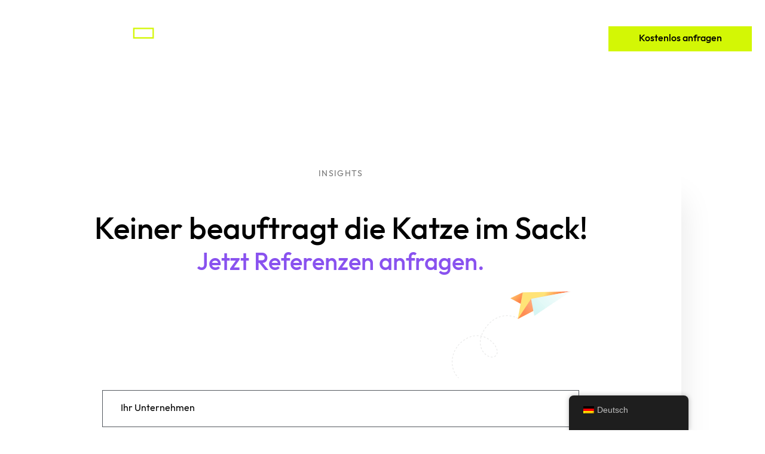

--- FILE ---
content_type: text/html; charset=UTF-8
request_url: https://passdeck.de/de/startseite/client01_sk-white/
body_size: 27127
content:
<!DOCTYPE html><html lang="de-DE"><head ><meta charset="UTF-8" /><script>if(navigator.userAgent.match(/MSIE|Internet Explorer/i)||navigator.userAgent.match(/Trident\/7\..*?rv:11/i)){var href=document.location.href;if(!href.match(/[?&]nowprocket/)){if(href.indexOf("?")==-1){if(href.indexOf("#")==-1){document.location.href=href+"?nowprocket=1"}else{document.location.href=href.replace("#","?nowprocket=1#")}}else{if(href.indexOf("#")==-1){document.location.href=href+"&nowprocket=1"}else{document.location.href=href.replace("#","&nowprocket=1#")}}}}</script><script>class RocketLazyLoadScripts{constructor(){this.v="1.2.3",this.triggerEvents=["keydown","mousedown","mousemove","touchmove","touchstart","touchend","wheel"],this.userEventHandler=this._triggerListener.bind(this),this.touchStartHandler=this._onTouchStart.bind(this),this.touchMoveHandler=this._onTouchMove.bind(this),this.touchEndHandler=this._onTouchEnd.bind(this),this.clickHandler=this._onClick.bind(this),this.interceptedClicks=[],window.addEventListener("pageshow",t=>{this.persisted=t.persisted}),window.addEventListener("DOMContentLoaded",()=>{this._preconnect3rdParties()}),this.delayedScripts={normal:[],async:[],defer:[]},this.trash=[],this.allJQueries=[]}_addUserInteractionListener(t){if(document.hidden){t._triggerListener();return}this.triggerEvents.forEach(e=>window.addEventListener(e,t.userEventHandler,{passive:!0})),window.addEventListener("touchstart",t.touchStartHandler,{passive:!0}),window.addEventListener("mousedown",t.touchStartHandler),document.addEventListener("visibilitychange",t.userEventHandler)}_removeUserInteractionListener(){this.triggerEvents.forEach(t=>window.removeEventListener(t,this.userEventHandler,{passive:!0})),document.removeEventListener("visibilitychange",this.userEventHandler)}_onTouchStart(t){"HTML"!==t.target.tagName&&(window.addEventListener("touchend",this.touchEndHandler),window.addEventListener("mouseup",this.touchEndHandler),window.addEventListener("touchmove",this.touchMoveHandler,{passive:!0}),window.addEventListener("mousemove",this.touchMoveHandler),t.target.addEventListener("click",this.clickHandler),this._renameDOMAttribute(t.target,"onclick","rocket-onclick"),this._pendingClickStarted())}_onTouchMove(t){window.removeEventListener("touchend",this.touchEndHandler),window.removeEventListener("mouseup",this.touchEndHandler),window.removeEventListener("touchmove",this.touchMoveHandler,{passive:!0}),window.removeEventListener("mousemove",this.touchMoveHandler),t.target.removeEventListener("click",this.clickHandler),this._renameDOMAttribute(t.target,"rocket-onclick","onclick"),this._pendingClickFinished()}_onTouchEnd(t){window.removeEventListener("touchend",this.touchEndHandler),window.removeEventListener("mouseup",this.touchEndHandler),window.removeEventListener("touchmove",this.touchMoveHandler,{passive:!0}),window.removeEventListener("mousemove",this.touchMoveHandler)}_onClick(t){t.target.removeEventListener("click",this.clickHandler),this._renameDOMAttribute(t.target,"rocket-onclick","onclick"),this.interceptedClicks.push(t),t.preventDefault(),t.stopPropagation(),t.stopImmediatePropagation(),this._pendingClickFinished()}_replayClicks(){window.removeEventListener("touchstart",this.touchStartHandler,{passive:!0}),window.removeEventListener("mousedown",this.touchStartHandler),this.interceptedClicks.forEach(t=>{t.target.dispatchEvent(new MouseEvent("click",{view:t.view,bubbles:!0,cancelable:!0}))})}_waitForPendingClicks(){return new Promise(t=>{this._isClickPending?this._pendingClickFinished=t:t()})}_pendingClickStarted(){this._isClickPending=!0}_pendingClickFinished(){this._isClickPending=!1}_renameDOMAttribute(t,e,r){t.hasAttribute&&t.hasAttribute(e)&&(event.target.setAttribute(r,event.target.getAttribute(e)),event.target.removeAttribute(e))}_triggerListener(){this._removeUserInteractionListener(this),"loading"===document.readyState?document.addEventListener("DOMContentLoaded",this._loadEverythingNow.bind(this)):this._loadEverythingNow()}_preconnect3rdParties(){let t=[];document.querySelectorAll("script[type=rocketlazyloadscript]").forEach(e=>{if(e.hasAttribute("src")){let r=new URL(e.src).origin;r!==location.origin&&t.push({src:r,crossOrigin:e.crossOrigin||"module"===e.getAttribute("data-rocket-type")})}}),t=[...new Map(t.map(t=>[JSON.stringify(t),t])).values()],this._batchInjectResourceHints(t,"preconnect")}async _loadEverythingNow(){this.lastBreath=Date.now(),this._delayEventListeners(this),this._delayJQueryReady(this),this._handleDocumentWrite(),this._registerAllDelayedScripts(),this._preloadAllScripts(),await this._loadScriptsFromList(this.delayedScripts.normal),await this._loadScriptsFromList(this.delayedScripts.defer),await this._loadScriptsFromList(this.delayedScripts.async);try{await this._triggerDOMContentLoaded(),await this._triggerWindowLoad()}catch(t){console.error(t)}window.dispatchEvent(new Event("rocket-allScriptsLoaded")),this._waitForPendingClicks().then(()=>{this._replayClicks()}),this._emptyTrash()}_registerAllDelayedScripts(){document.querySelectorAll("script[type=rocketlazyloadscript]").forEach(t=>{t.hasAttribute("data-rocket-src")?t.hasAttribute("async")&&!1!==t.async?this.delayedScripts.async.push(t):t.hasAttribute("defer")&&!1!==t.defer||"module"===t.getAttribute("data-rocket-type")?this.delayedScripts.defer.push(t):this.delayedScripts.normal.push(t):this.delayedScripts.normal.push(t)})}async _transformScript(t){return new Promise((await this._littleBreath(),navigator.userAgent.indexOf("Firefox/")>0||""===navigator.vendor)?e=>{let r=document.createElement("script");[...t.attributes].forEach(t=>{let e=t.nodeName;"type"!==e&&("data-rocket-type"===e&&(e="type"),"data-rocket-src"===e&&(e="src"),r.setAttribute(e,t.nodeValue))}),t.text&&(r.text=t.text),r.hasAttribute("src")?(r.addEventListener("load",e),r.addEventListener("error",e)):(r.text=t.text,e());try{t.parentNode.replaceChild(r,t)}catch(i){e()}}:async e=>{function r(){t.setAttribute("data-rocket-status","failed"),e()}try{let i=t.getAttribute("data-rocket-type"),n=t.getAttribute("data-rocket-src");t.text,i?(t.type=i,t.removeAttribute("data-rocket-type")):t.removeAttribute("type"),t.addEventListener("load",function r(){t.setAttribute("data-rocket-status","executed"),e()}),t.addEventListener("error",r),n?(t.removeAttribute("data-rocket-src"),t.src=n):t.src="data:text/javascript;base64,"+window.btoa(unescape(encodeURIComponent(t.text)))}catch(s){r()}})}async _loadScriptsFromList(t){let e=t.shift();return e&&e.isConnected?(await this._transformScript(e),this._loadScriptsFromList(t)):Promise.resolve()}_preloadAllScripts(){this._batchInjectResourceHints([...this.delayedScripts.normal,...this.delayedScripts.defer,...this.delayedScripts.async],"preload")}_batchInjectResourceHints(t,e){var r=document.createDocumentFragment();t.forEach(t=>{let i=t.getAttribute&&t.getAttribute("data-rocket-src")||t.src;if(i){let n=document.createElement("link");n.href=i,n.rel=e,"preconnect"!==e&&(n.as="script"),t.getAttribute&&"module"===t.getAttribute("data-rocket-type")&&(n.crossOrigin=!0),t.crossOrigin&&(n.crossOrigin=t.crossOrigin),t.integrity&&(n.integrity=t.integrity),r.appendChild(n),this.trash.push(n)}}),document.head.appendChild(r)}_delayEventListeners(t){let e={};function r(t,r){!function t(r){!e[r]&&(e[r]={originalFunctions:{add:r.addEventListener,remove:r.removeEventListener},eventsToRewrite:[]},r.addEventListener=function(){arguments[0]=i(arguments[0]),e[r].originalFunctions.add.apply(r,arguments)},r.removeEventListener=function(){arguments[0]=i(arguments[0]),e[r].originalFunctions.remove.apply(r,arguments)});function i(t){return e[r].eventsToRewrite.indexOf(t)>=0?"rocket-"+t:t}}(t),e[t].eventsToRewrite.push(r)}function i(t,e){let r=t[e];Object.defineProperty(t,e,{get:()=>r||function(){},set(i){t["rocket"+e]=r=i}})}r(document,"DOMContentLoaded"),r(window,"DOMContentLoaded"),r(window,"load"),r(window,"pageshow"),r(document,"readystatechange"),i(document,"onreadystatechange"),i(window,"onload"),i(window,"onpageshow")}_delayJQueryReady(t){let e;function r(r){if(r&&r.fn&&!t.allJQueries.includes(r)){r.fn.ready=r.fn.init.prototype.ready=function(e){return t.domReadyFired?e.bind(document)(r):document.addEventListener("rocket-DOMContentLoaded",()=>e.bind(document)(r)),r([])};let i=r.fn.on;r.fn.on=r.fn.init.prototype.on=function(){if(this[0]===window){function t(t){return t.split(" ").map(t=>"load"===t||0===t.indexOf("load.")?"rocket-jquery-load":t).join(" ")}"string"==typeof arguments[0]||arguments[0]instanceof String?arguments[0]=t(arguments[0]):"object"==typeof arguments[0]&&Object.keys(arguments[0]).forEach(e=>{let r=arguments[0][e];delete arguments[0][e],arguments[0][t(e)]=r})}return i.apply(this,arguments),this},t.allJQueries.push(r)}e=r}r(window.jQuery),Object.defineProperty(window,"jQuery",{get:()=>e,set(t){r(t)}})}async _triggerDOMContentLoaded(){this.domReadyFired=!0,await this._littleBreath(),document.dispatchEvent(new Event("rocket-DOMContentLoaded")),await this._littleBreath(),window.dispatchEvent(new Event("rocket-DOMContentLoaded")),await this._littleBreath(),document.dispatchEvent(new Event("rocket-readystatechange")),await this._littleBreath(),document.rocketonreadystatechange&&document.rocketonreadystatechange()}async _triggerWindowLoad(){await this._littleBreath(),window.dispatchEvent(new Event("rocket-load")),await this._littleBreath(),window.rocketonload&&window.rocketonload(),await this._littleBreath(),this.allJQueries.forEach(t=>t(window).trigger("rocket-jquery-load")),await this._littleBreath();let t=new Event("rocket-pageshow");t.persisted=this.persisted,window.dispatchEvent(t),await this._littleBreath(),window.rocketonpageshow&&window.rocketonpageshow({persisted:this.persisted})}_handleDocumentWrite(){let t=new Map;document.write=document.writeln=function(e){let r=document.currentScript;r||console.error("WPRocket unable to document.write this: "+e);let i=document.createRange(),n=r.parentElement,s=t.get(r);void 0===s&&(s=r.nextSibling,t.set(r,s));let a=document.createDocumentFragment();i.setStart(a,0),a.appendChild(i.createContextualFragment(e)),n.insertBefore(a,s)}}async _littleBreath(){Date.now()-this.lastBreath>45&&(await this._requestAnimFrame(),this.lastBreath=Date.now())}async _requestAnimFrame(){return document.hidden?new Promise(t=>setTimeout(t)):new Promise(t=>requestAnimationFrame(t))}_emptyTrash(){this.trash.forEach(t=>t.remove())}static run(){let t=new RocketLazyLoadScripts;t._addUserInteractionListener(t)}}RocketLazyLoadScripts.run();</script>	
	<meta name="viewport" content="width=device-width, initial-scale=1" />
	<script type="rocketlazyloadscript" data-rocket-type="text/javascript" data-cookieconsent="ignore">
	window.dataLayer = window.dataLayer || [];

	function gtag() {
		dataLayer.push(arguments);
	}

	gtag("consent", "default", {
		ad_personalization: "denied",
		ad_storage: "denied",
		ad_user_data: "denied",
		analytics_storage: "denied",
		functionality_storage: "denied",
		personalization_storage: "denied",
		security_storage: "granted",
		wait_for_update: 500,
	});
	gtag("set", "ads_data_redaction", true);
	</script>
<script type="text/javascript"
		id="Cookiebot"
		src="https://consent.cookiebot.com/uc.js"
		data-implementation="wp"
		data-cbid="d944b3a2-3cf8-41b3-b4d8-9a165288bd5b"
						data-culture="DE"
				data-blockingmode="auto"
	></script>
<meta name='robots' content='index, follow, max-image-preview:large, max-snippet:-1, max-video-preview:-1' />

	<!-- This site is optimized with the Yoast SEO plugin v26.9 - https://yoast.com/product/yoast-seo-wordpress/ -->
	<title>client01_sk-white - PassDeck</title><link rel="stylesheet" href="https://passdeck.de/wp-content/cache/min/1/c37f73e2c051a24dad90d34abf7f26e6.css" media="all" data-minify="1" />
	<link rel="canonical" href="https://passdeck.de/de/startseite/client01_sk-white/" />
	<meta property="og:locale" content="de_DE" />
	<meta property="og:type" content="article" />
	<meta property="og:title" content="client01_sk-white - PassDeck" />
	<meta property="og:url" content="https://passdeck.de/de/startseite/client01_sk-white/" />
	<meta property="og:site_name" content="PassDeck" />
	<meta property="article:publisher" content="https://www.facebook.com/passdeck/" />
	<meta property="og:image" content="https://passdeck.de/de/startseite/client01_sk-white" />
	<meta property="og:image:width" content="150" />
	<meta property="og:image:height" content="80" />
	<meta property="og:image:type" content="image/png" />
	<meta name="twitter:card" content="summary_large_image" />
	<script type="application/ld+json" class="yoast-schema-graph">{"@context":"https://schema.org","@graph":[{"@type":"WebPage","@id":"https://passdeck.de/de/startseite/client01_sk-white/","url":"https://passdeck.de/de/startseite/client01_sk-white/","name":"client01_sk-white - PassDeck","isPartOf":{"@id":"https://passdeck.de/#website"},"primaryImageOfPage":{"@id":"https://passdeck.de/de/startseite/client01_sk-white/#primaryimage"},"image":{"@id":"https://passdeck.de/de/startseite/client01_sk-white/#primaryimage"},"thumbnailUrl":"https://passdeck.de/wp-content/uploads/2020/08/client01_sk-white.png","datePublished":"2020-08-03T11:41:03+00:00","breadcrumb":{"@id":"https://passdeck.de/de/startseite/client01_sk-white/#breadcrumb"},"inLanguage":"de","potentialAction":[{"@type":"ReadAction","target":["https://passdeck.de/de/startseite/client01_sk-white/"]}]},{"@type":"ImageObject","inLanguage":"de","@id":"https://passdeck.de/de/startseite/client01_sk-white/#primaryimage","url":"https://passdeck.de/wp-content/uploads/2020/08/client01_sk-white.png","contentUrl":"https://passdeck.de/wp-content/uploads/2020/08/client01_sk-white.png","width":150,"height":80},{"@type":"BreadcrumbList","@id":"https://passdeck.de/de/startseite/client01_sk-white/#breadcrumb","itemListElement":[{"@type":"ListItem","position":1,"name":"Startseite","item":"https://passdeck.de/de/"},{"@type":"ListItem","position":2,"name":"Home","item":"https://passdeck.de/de/"},{"@type":"ListItem","position":3,"name":"client01_sk-white"}]},{"@type":"WebSite","@id":"https://passdeck.de/#website","url":"https://passdeck.de/","name":"PassDeck","description":"Ihre PowerPoint Agentur","publisher":{"@id":"https://passdeck.de/#organization"},"potentialAction":[{"@type":"SearchAction","target":{"@type":"EntryPoint","urlTemplate":"https://passdeck.de/?s={search_term_string}"},"query-input":{"@type":"PropertyValueSpecification","valueRequired":true,"valueName":"search_term_string"}}],"inLanguage":"de"},{"@type":"Organization","@id":"https://passdeck.de/#organization","name":"PassDeck","url":"https://passdeck.de/","logo":{"@type":"ImageObject","inLanguage":"de","@id":"https://passdeck.de/#/schema/logo/image/","url":"https://passdeck.de/wp-content/uploads/2022/08/cropped-Linkedin_logo-scaled-1.jpg","contentUrl":"https://passdeck.de/wp-content/uploads/2022/08/cropped-Linkedin_logo-scaled-1.jpg","width":512,"height":512,"caption":"PassDeck"},"image":{"@id":"https://passdeck.de/#/schema/logo/image/"},"sameAs":["https://www.facebook.com/passdeck/","https://www.instagram.com/passdeck.de/","https://www.linkedin.com/company/passdeck"]}]}</script>
	<!-- / Yoast SEO plugin. -->


<link rel='dns-prefetch' href='//www.googletagmanager.com' />
<link rel="alternate" type="application/rss+xml" title="PassDeck &raquo; Feed" href="https://passdeck.de/de/feed/" />
<link rel="alternate" type="application/rss+xml" title="PassDeck &raquo; Kommentar-Feed" href="https://passdeck.de/de/comments/feed/" />
<link rel="alternate" type="application/rss+xml" title="PassDeck &raquo; Kommentar-Feed zu client01_sk-white" href="https://passdeck.de/de/startseite/client01_sk-white/feed/" />
<link rel="alternate" title="oEmbed (JSON)" type="application/json+oembed" href="https://passdeck.de/de/wp-json/oembed/1.0/embed?url=https%3A%2F%2Fpassdeck.de%2Fde%2Fstartseite%2Fclient01_sk-white%2F" />
<link rel="alternate" title="oEmbed (XML)" type="text/xml+oembed" href="https://passdeck.de/de/wp-json/oembed/1.0/embed?url=https%3A%2F%2Fpassdeck.de%2Fde%2Fstartseite%2Fclient01_sk-white%2F&#038;format=xml" />
<style id='wp-img-auto-sizes-contain-inline-css' type='text/css'>
img:is([sizes=auto i],[sizes^="auto," i]){contain-intrinsic-size:3000px 1500px}
/*# sourceURL=wp-img-auto-sizes-contain-inline-css */
</style>


<style id='wp-emoji-styles-inline-css' type='text/css'>

	img.wp-smiley, img.emoji {
		display: inline !important;
		border: none !important;
		box-shadow: none !important;
		height: 1em !important;
		width: 1em !important;
		margin: 0 0.07em !important;
		vertical-align: -0.1em !important;
		background: none !important;
		padding: 0 !important;
	}
/*# sourceURL=wp-emoji-styles-inline-css */
</style>

<style id='wp-block-library-theme-inline-css' type='text/css'>
.wp-block-audio :where(figcaption){color:#555;font-size:13px;text-align:center}.is-dark-theme .wp-block-audio :where(figcaption){color:#ffffffa6}.wp-block-audio{margin:0 0 1em}.wp-block-code{border:1px solid #ccc;border-radius:4px;font-family:Menlo,Consolas,monaco,monospace;padding:.8em 1em}.wp-block-embed :where(figcaption){color:#555;font-size:13px;text-align:center}.is-dark-theme .wp-block-embed :where(figcaption){color:#ffffffa6}.wp-block-embed{margin:0 0 1em}.blocks-gallery-caption{color:#555;font-size:13px;text-align:center}.is-dark-theme .blocks-gallery-caption{color:#ffffffa6}:root :where(.wp-block-image figcaption){color:#555;font-size:13px;text-align:center}.is-dark-theme :root :where(.wp-block-image figcaption){color:#ffffffa6}.wp-block-image{margin:0 0 1em}.wp-block-pullquote{border-bottom:4px solid;border-top:4px solid;color:currentColor;margin-bottom:1.75em}.wp-block-pullquote :where(cite),.wp-block-pullquote :where(footer),.wp-block-pullquote__citation{color:currentColor;font-size:.8125em;font-style:normal;text-transform:uppercase}.wp-block-quote{border-left:.25em solid;margin:0 0 1.75em;padding-left:1em}.wp-block-quote cite,.wp-block-quote footer{color:currentColor;font-size:.8125em;font-style:normal;position:relative}.wp-block-quote:where(.has-text-align-right){border-left:none;border-right:.25em solid;padding-left:0;padding-right:1em}.wp-block-quote:where(.has-text-align-center){border:none;padding-left:0}.wp-block-quote.is-large,.wp-block-quote.is-style-large,.wp-block-quote:where(.is-style-plain){border:none}.wp-block-search .wp-block-search__label{font-weight:700}.wp-block-search__button{border:1px solid #ccc;padding:.375em .625em}:where(.wp-block-group.has-background){padding:1.25em 2.375em}.wp-block-separator.has-css-opacity{opacity:.4}.wp-block-separator{border:none;border-bottom:2px solid;margin-left:auto;margin-right:auto}.wp-block-separator.has-alpha-channel-opacity{opacity:1}.wp-block-separator:not(.is-style-wide):not(.is-style-dots){width:100px}.wp-block-separator.has-background:not(.is-style-dots){border-bottom:none;height:1px}.wp-block-separator.has-background:not(.is-style-wide):not(.is-style-dots){height:2px}.wp-block-table{margin:0 0 1em}.wp-block-table td,.wp-block-table th{word-break:normal}.wp-block-table :where(figcaption){color:#555;font-size:13px;text-align:center}.is-dark-theme .wp-block-table :where(figcaption){color:#ffffffa6}.wp-block-video :where(figcaption){color:#555;font-size:13px;text-align:center}.is-dark-theme .wp-block-video :where(figcaption){color:#ffffffa6}.wp-block-video{margin:0 0 1em}:root :where(.wp-block-template-part.has-background){margin-bottom:0;margin-top:0;padding:1.25em 2.375em}
/*# sourceURL=/wp-includes/css/dist/block-library/theme.min.css */
</style>
<style id='classic-theme-styles-inline-css' type='text/css'>
/*! This file is auto-generated */
.wp-block-button__link{color:#fff;background-color:#32373c;border-radius:9999px;box-shadow:none;text-decoration:none;padding:calc(.667em + 2px) calc(1.333em + 2px);font-size:1.125em}.wp-block-file__button{background:#32373c;color:#fff;text-decoration:none}
/*# sourceURL=/wp-includes/css/classic-themes.min.css */
</style>
<style id='global-styles-inline-css' type='text/css'>
:root{--wp--preset--aspect-ratio--square: 1;--wp--preset--aspect-ratio--4-3: 4/3;--wp--preset--aspect-ratio--3-4: 3/4;--wp--preset--aspect-ratio--3-2: 3/2;--wp--preset--aspect-ratio--2-3: 2/3;--wp--preset--aspect-ratio--16-9: 16/9;--wp--preset--aspect-ratio--9-16: 9/16;--wp--preset--color--black: #000000;--wp--preset--color--cyan-bluish-gray: #abb8c3;--wp--preset--color--white: #ffffff;--wp--preset--color--pale-pink: #f78da7;--wp--preset--color--vivid-red: #cf2e2e;--wp--preset--color--luminous-vivid-orange: #ff6900;--wp--preset--color--luminous-vivid-amber: #fcb900;--wp--preset--color--light-green-cyan: #7bdcb5;--wp--preset--color--vivid-green-cyan: #00d084;--wp--preset--color--pale-cyan-blue: #8ed1fc;--wp--preset--color--vivid-cyan-blue: #0693e3;--wp--preset--color--vivid-purple: #9b51e0;--wp--preset--gradient--vivid-cyan-blue-to-vivid-purple: linear-gradient(135deg,rgb(6,147,227) 0%,rgb(155,81,224) 100%);--wp--preset--gradient--light-green-cyan-to-vivid-green-cyan: linear-gradient(135deg,rgb(122,220,180) 0%,rgb(0,208,130) 100%);--wp--preset--gradient--luminous-vivid-amber-to-luminous-vivid-orange: linear-gradient(135deg,rgb(252,185,0) 0%,rgb(255,105,0) 100%);--wp--preset--gradient--luminous-vivid-orange-to-vivid-red: linear-gradient(135deg,rgb(255,105,0) 0%,rgb(207,46,46) 100%);--wp--preset--gradient--very-light-gray-to-cyan-bluish-gray: linear-gradient(135deg,rgb(238,238,238) 0%,rgb(169,184,195) 100%);--wp--preset--gradient--cool-to-warm-spectrum: linear-gradient(135deg,rgb(74,234,220) 0%,rgb(151,120,209) 20%,rgb(207,42,186) 40%,rgb(238,44,130) 60%,rgb(251,105,98) 80%,rgb(254,248,76) 100%);--wp--preset--gradient--blush-light-purple: linear-gradient(135deg,rgb(255,206,236) 0%,rgb(152,150,240) 100%);--wp--preset--gradient--blush-bordeaux: linear-gradient(135deg,rgb(254,205,165) 0%,rgb(254,45,45) 50%,rgb(107,0,62) 100%);--wp--preset--gradient--luminous-dusk: linear-gradient(135deg,rgb(255,203,112) 0%,rgb(199,81,192) 50%,rgb(65,88,208) 100%);--wp--preset--gradient--pale-ocean: linear-gradient(135deg,rgb(255,245,203) 0%,rgb(182,227,212) 50%,rgb(51,167,181) 100%);--wp--preset--gradient--electric-grass: linear-gradient(135deg,rgb(202,248,128) 0%,rgb(113,206,126) 100%);--wp--preset--gradient--midnight: linear-gradient(135deg,rgb(2,3,129) 0%,rgb(40,116,252) 100%);--wp--preset--font-size--small: 13px;--wp--preset--font-size--medium: 20px;--wp--preset--font-size--large: 36px;--wp--preset--font-size--x-large: 42px;--wp--preset--spacing--20: 0.44rem;--wp--preset--spacing--30: 0.67rem;--wp--preset--spacing--40: 1rem;--wp--preset--spacing--50: 1.5rem;--wp--preset--spacing--60: 2.25rem;--wp--preset--spacing--70: 3.38rem;--wp--preset--spacing--80: 5.06rem;--wp--preset--shadow--natural: 6px 6px 9px rgba(0, 0, 0, 0.2);--wp--preset--shadow--deep: 12px 12px 50px rgba(0, 0, 0, 0.4);--wp--preset--shadow--sharp: 6px 6px 0px rgba(0, 0, 0, 0.2);--wp--preset--shadow--outlined: 6px 6px 0px -3px rgb(255, 255, 255), 6px 6px rgb(0, 0, 0);--wp--preset--shadow--crisp: 6px 6px 0px rgb(0, 0, 0);}:where(.is-layout-flex){gap: 0.5em;}:where(.is-layout-grid){gap: 0.5em;}body .is-layout-flex{display: flex;}.is-layout-flex{flex-wrap: wrap;align-items: center;}.is-layout-flex > :is(*, div){margin: 0;}body .is-layout-grid{display: grid;}.is-layout-grid > :is(*, div){margin: 0;}:where(.wp-block-columns.is-layout-flex){gap: 2em;}:where(.wp-block-columns.is-layout-grid){gap: 2em;}:where(.wp-block-post-template.is-layout-flex){gap: 1.25em;}:where(.wp-block-post-template.is-layout-grid){gap: 1.25em;}.has-black-color{color: var(--wp--preset--color--black) !important;}.has-cyan-bluish-gray-color{color: var(--wp--preset--color--cyan-bluish-gray) !important;}.has-white-color{color: var(--wp--preset--color--white) !important;}.has-pale-pink-color{color: var(--wp--preset--color--pale-pink) !important;}.has-vivid-red-color{color: var(--wp--preset--color--vivid-red) !important;}.has-luminous-vivid-orange-color{color: var(--wp--preset--color--luminous-vivid-orange) !important;}.has-luminous-vivid-amber-color{color: var(--wp--preset--color--luminous-vivid-amber) !important;}.has-light-green-cyan-color{color: var(--wp--preset--color--light-green-cyan) !important;}.has-vivid-green-cyan-color{color: var(--wp--preset--color--vivid-green-cyan) !important;}.has-pale-cyan-blue-color{color: var(--wp--preset--color--pale-cyan-blue) !important;}.has-vivid-cyan-blue-color{color: var(--wp--preset--color--vivid-cyan-blue) !important;}.has-vivid-purple-color{color: var(--wp--preset--color--vivid-purple) !important;}.has-black-background-color{background-color: var(--wp--preset--color--black) !important;}.has-cyan-bluish-gray-background-color{background-color: var(--wp--preset--color--cyan-bluish-gray) !important;}.has-white-background-color{background-color: var(--wp--preset--color--white) !important;}.has-pale-pink-background-color{background-color: var(--wp--preset--color--pale-pink) !important;}.has-vivid-red-background-color{background-color: var(--wp--preset--color--vivid-red) !important;}.has-luminous-vivid-orange-background-color{background-color: var(--wp--preset--color--luminous-vivid-orange) !important;}.has-luminous-vivid-amber-background-color{background-color: var(--wp--preset--color--luminous-vivid-amber) !important;}.has-light-green-cyan-background-color{background-color: var(--wp--preset--color--light-green-cyan) !important;}.has-vivid-green-cyan-background-color{background-color: var(--wp--preset--color--vivid-green-cyan) !important;}.has-pale-cyan-blue-background-color{background-color: var(--wp--preset--color--pale-cyan-blue) !important;}.has-vivid-cyan-blue-background-color{background-color: var(--wp--preset--color--vivid-cyan-blue) !important;}.has-vivid-purple-background-color{background-color: var(--wp--preset--color--vivid-purple) !important;}.has-black-border-color{border-color: var(--wp--preset--color--black) !important;}.has-cyan-bluish-gray-border-color{border-color: var(--wp--preset--color--cyan-bluish-gray) !important;}.has-white-border-color{border-color: var(--wp--preset--color--white) !important;}.has-pale-pink-border-color{border-color: var(--wp--preset--color--pale-pink) !important;}.has-vivid-red-border-color{border-color: var(--wp--preset--color--vivid-red) !important;}.has-luminous-vivid-orange-border-color{border-color: var(--wp--preset--color--luminous-vivid-orange) !important;}.has-luminous-vivid-amber-border-color{border-color: var(--wp--preset--color--luminous-vivid-amber) !important;}.has-light-green-cyan-border-color{border-color: var(--wp--preset--color--light-green-cyan) !important;}.has-vivid-green-cyan-border-color{border-color: var(--wp--preset--color--vivid-green-cyan) !important;}.has-pale-cyan-blue-border-color{border-color: var(--wp--preset--color--pale-cyan-blue) !important;}.has-vivid-cyan-blue-border-color{border-color: var(--wp--preset--color--vivid-cyan-blue) !important;}.has-vivid-purple-border-color{border-color: var(--wp--preset--color--vivid-purple) !important;}.has-vivid-cyan-blue-to-vivid-purple-gradient-background{background: var(--wp--preset--gradient--vivid-cyan-blue-to-vivid-purple) !important;}.has-light-green-cyan-to-vivid-green-cyan-gradient-background{background: var(--wp--preset--gradient--light-green-cyan-to-vivid-green-cyan) !important;}.has-luminous-vivid-amber-to-luminous-vivid-orange-gradient-background{background: var(--wp--preset--gradient--luminous-vivid-amber-to-luminous-vivid-orange) !important;}.has-luminous-vivid-orange-to-vivid-red-gradient-background{background: var(--wp--preset--gradient--luminous-vivid-orange-to-vivid-red) !important;}.has-very-light-gray-to-cyan-bluish-gray-gradient-background{background: var(--wp--preset--gradient--very-light-gray-to-cyan-bluish-gray) !important;}.has-cool-to-warm-spectrum-gradient-background{background: var(--wp--preset--gradient--cool-to-warm-spectrum) !important;}.has-blush-light-purple-gradient-background{background: var(--wp--preset--gradient--blush-light-purple) !important;}.has-blush-bordeaux-gradient-background{background: var(--wp--preset--gradient--blush-bordeaux) !important;}.has-luminous-dusk-gradient-background{background: var(--wp--preset--gradient--luminous-dusk) !important;}.has-pale-ocean-gradient-background{background: var(--wp--preset--gradient--pale-ocean) !important;}.has-electric-grass-gradient-background{background: var(--wp--preset--gradient--electric-grass) !important;}.has-midnight-gradient-background{background: var(--wp--preset--gradient--midnight) !important;}.has-small-font-size{font-size: var(--wp--preset--font-size--small) !important;}.has-medium-font-size{font-size: var(--wp--preset--font-size--medium) !important;}.has-large-font-size{font-size: var(--wp--preset--font-size--large) !important;}.has-x-large-font-size{font-size: var(--wp--preset--font-size--x-large) !important;}
:where(.wp-block-post-template.is-layout-flex){gap: 1.25em;}:where(.wp-block-post-template.is-layout-grid){gap: 1.25em;}
:where(.wp-block-term-template.is-layout-flex){gap: 1.25em;}:where(.wp-block-term-template.is-layout-grid){gap: 1.25em;}
:where(.wp-block-columns.is-layout-flex){gap: 2em;}:where(.wp-block-columns.is-layout-grid){gap: 2em;}
:root :where(.wp-block-pullquote){font-size: 1.5em;line-height: 1.6;}
/*# sourceURL=global-styles-inline-css */
</style>









<link rel='stylesheet' id='elementor-post-636-css' href='https://passdeck.de/wp-content/uploads/elementor/css/post-636.css?ver=1770134846' type='text/css' media='all' />



<link rel='stylesheet' id='elementor-post-133-css' href='https://passdeck.de/wp-content/uploads/elementor/css/post-133.css?ver=1770134859' type='text/css' media='all' />
<link rel='stylesheet' id='elementor-post-135-css' href='https://passdeck.de/wp-content/uploads/elementor/css/post-135.css?ver=1770134848' type='text/css' media='all' />
<link rel='stylesheet' id='elementor-post-125-css' href='https://passdeck.de/wp-content/uploads/elementor/css/post-125.css?ver=1770134848' type='text/css' media='all' />
<style id='rocket-lazyload-inline-css' type='text/css'>
.rll-youtube-player{position:relative;padding-bottom:56.23%;height:0;overflow:hidden;max-width:100%;}.rll-youtube-player:focus-within{outline: 2px solid currentColor;outline-offset: 5px;}.rll-youtube-player iframe{position:absolute;top:0;left:0;width:100%;height:100%;z-index:100;background:0 0}.rll-youtube-player img{bottom:0;display:block;left:0;margin:auto;max-width:100%;width:100%;position:absolute;right:0;top:0;border:none;height:auto;-webkit-transition:.4s all;-moz-transition:.4s all;transition:.4s all}.rll-youtube-player img:hover{-webkit-filter:brightness(75%)}.rll-youtube-player .play{height:100%;width:100%;left:0;top:0;position:absolute;background:url(https://passdeck.de/wp-content/plugins/wp-rocket/assets/img/youtube.png) no-repeat center;background-color: transparent !important;cursor:pointer;border:none;}
/*# sourceURL=rocket-lazyload-inline-css */
</style>






<script type="rocketlazyloadscript" data-rocket-type="text/javascript" data-rocket-src="https://passdeck.de/wp-content/plugins/elementor/assets/lib/font-awesome/js/v4-shims.min.js?ver=3.35.0" id="font-awesome-4-shim-js" defer></script>
<script type="rocketlazyloadscript" data-rocket-type="text/javascript" data-rocket-src="https://passdeck.de/wp-includes/js/jquery/jquery.min.js?ver=3.7.1" id="jquery-core-js" defer></script>
<script type="rocketlazyloadscript" data-rocket-type="text/javascript" data-rocket-src="https://passdeck.de/wp-includes/js/jquery/jquery-migrate.min.js?ver=3.4.1" id="jquery-migrate-js" defer></script>
<script type="text/javascript" id="trp-language-cookie-js-extra">
/* <![CDATA[ */
var trp_language_cookie_data = {"abs_home":"https://passdeck.de","url_slugs":{"de_DE":"de","en_US":"en"},"cookie_name":"trp_language","cookie_age":"30","cookie_path":"/","default_language":"de_DE","publish_languages":["de_DE","en_US"],"trp_ald_ajax_url":"https://passdeck.de/wp-content/plugins/translatepress-business/add-ons-pro/automatic-language-detection/includes/trp-ald-ajax.php","detection_method":"ip","popup_option":"no_popup","popup_type":"hello_bar","popup_textarea":"We've detected you might be speaking a different language. Do you want to change to:","popup_textarea_change_button":"Change Language","popup_textarea_close_button":"Close and do not switch language","iso_codes":{"de_DE":"de","en_US":"en"},"language_urls":{"de_DE":"https://passdeck.de/de/startseite/client01_sk-white/","en_US":"https://passdeck.de/en/home/client01_sk-white/"},"english_name":{"de_DE":"Deutsch","en_US":"English"},"is_iphone_user_check":""};
//# sourceURL=trp-language-cookie-js-extra
/* ]]> */
</script>
<script type="rocketlazyloadscript" data-minify="1" data-rocket-type="text/javascript" data-rocket-src="https://passdeck.de/wp-content/cache/min/1/wp-content/plugins/translatepress-business/add-ons-pro/automatic-language-detection/assets/js/trp-language-cookie.js?ver=1768814991" id="trp-language-cookie-js" defer></script>
<script type="rocketlazyloadscript" data-rocket-type="text/javascript" data-rocket-src="https://www.googletagmanager.com/gtag/js?id=UA-173590163-1&#039; async=&#039;async" id="jupiterx-gtag-script-js"></script>
<script type="rocketlazyloadscript" data-rocket-type="text/javascript" id="jupiterx-gtag-script-js-after">
/* <![CDATA[ */
	
		window.dataLayer = window.dataLayer || [];
		function gtag(){dataLayer.push(arguments);}
		gtag('js', new Date());
					gtag('config', 'UA-173590163-1', { 'anonymize_ip': true });
			
	
//# sourceURL=jupiterx-gtag-script-js-after
/* ]]> */
</script>
<script type="rocketlazyloadscript" data-rocket-type="text/javascript" data-rocket-src="https://passdeck.de/wp-content/themes/jupiterx/lib/admin/assets/lib/webfont/webfont.min.js?ver=1.6.26" id="jupiterx-webfont-js"></script>
<script type="rocketlazyloadscript" data-rocket-type="text/javascript" id="jupiterx-webfont-js-after">
/* <![CDATA[ */
WebFont.load({
				google: {
					families: ['Montserrat:100,200,300,400,500,600,700,800,900,100italic,200italic,300italic,400italic,500italic,600italic,700italic,800italic,900italic','Poppins:100,200,300,400,500,600,700,800,900,100italic,200italic,300italic,400italic,500italic,600italic,700italic,800italic,900italic']
				}
			});
//# sourceURL=jupiterx-webfont-js-after
/* ]]> */
</script>
<script type="rocketlazyloadscript" data-rocket-type="text/javascript" data-rocket-src="https://passdeck.de/wp-content/themes/jupiterx/lib/assets/dist/js/utils.min.js?ver=3.3.0" id="jupiterx-utils-js" defer></script>

<!-- Google Tag (gtac.js) durch Site-Kit hinzugefügt -->
<!-- Von Site Kit hinzugefügtes Google-Analytics-Snippet -->
<script type="rocketlazyloadscript" data-rocket-type="text/javascript" data-rocket-src="https://www.googletagmanager.com/gtag/js?id=GT-NF7D49BJ" id="google_gtagjs-js" async></script>
<script type="rocketlazyloadscript" data-rocket-type="text/javascript" id="google_gtagjs-js-after">
/* <![CDATA[ */
window.dataLayer = window.dataLayer || [];function gtag(){dataLayer.push(arguments);}
gtag("set","linker",{"domains":["passdeck.de"]});
gtag("js", new Date());
gtag("set", "developer_id.dZTNiMT", true);
gtag("config", "GT-NF7D49BJ");
 window._googlesitekit = window._googlesitekit || {}; window._googlesitekit.throttledEvents = []; window._googlesitekit.gtagEvent = (name, data) => { var key = JSON.stringify( { name, data } ); if ( !! window._googlesitekit.throttledEvents[ key ] ) { return; } window._googlesitekit.throttledEvents[ key ] = true; setTimeout( () => { delete window._googlesitekit.throttledEvents[ key ]; }, 5 ); gtag( "event", name, { ...data, event_source: "site-kit" } ); }; 
//# sourceURL=google_gtagjs-js-after
/* ]]> */
</script>
<link rel="https://api.w.org/" href="https://passdeck.de/de/wp-json/" /><link rel="alternate" title="JSON" type="application/json" href="https://passdeck.de/de/wp-json/wp/v2/media/1444" /><link rel="EditURI" type="application/rsd+xml" title="RSD" href="https://passdeck.de/xmlrpc.php?rsd" />
<meta name="generator" content="WordPress 6.9" />
<link rel='shortlink' href='https://passdeck.de/de/?p=1444' />
<meta name="generator" content="Site Kit by Google 1.171.0" /><link rel="alternate" hreflang="de-DE" href="https://passdeck.de/de/startseite/client01_sk-white/"/>
<link rel="alternate" hreflang="en-US" href="https://passdeck.de/en/home/client01_sk-white/"/>
<link rel="alternate" hreflang="de" href="https://passdeck.de/de/startseite/client01_sk-white/"/>
<link rel="alternate" hreflang="en" href="https://passdeck.de/en/home/client01_sk-white/"/>
<meta name="generator" content="Elementor 3.35.0; features: additional_custom_breakpoints; settings: css_print_method-external, google_font-enabled, font_display-auto">
<style type="text/css">.recentcomments a{display:inline !important;padding:0 !important;margin:0 !important;}</style>			<style>
				.e-con.e-parent:nth-of-type(n+4):not(.e-lazyloaded):not(.e-no-lazyload),
				.e-con.e-parent:nth-of-type(n+4):not(.e-lazyloaded):not(.e-no-lazyload) * {
					background-image: none !important;
				}
				@media screen and (max-height: 1024px) {
					.e-con.e-parent:nth-of-type(n+3):not(.e-lazyloaded):not(.e-no-lazyload),
					.e-con.e-parent:nth-of-type(n+3):not(.e-lazyloaded):not(.e-no-lazyload) * {
						background-image: none !important;
					}
				}
				@media screen and (max-height: 640px) {
					.e-con.e-parent:nth-of-type(n+2):not(.e-lazyloaded):not(.e-no-lazyload),
					.e-con.e-parent:nth-of-type(n+2):not(.e-lazyloaded):not(.e-no-lazyload) * {
						background-image: none !important;
					}
				}
			</style>
			<link rel="icon" href="https://passdeck.de/wp-content/uploads/2022/08/cropped-Linkedin_logo-scaled-1-32x32.jpg" sizes="32x32" />
<link rel="icon" href="https://passdeck.de/wp-content/uploads/2022/08/cropped-Linkedin_logo-scaled-1-192x192.jpg" sizes="192x192" />
<link rel="apple-touch-icon" href="https://passdeck.de/wp-content/uploads/2022/08/cropped-Linkedin_logo-scaled-1-180x180.jpg" />
<meta name="msapplication-TileImage" content="https://passdeck.de/wp-content/uploads/2022/08/cropped-Linkedin_logo-scaled-1-270x270.jpg" />
<noscript><style id="rocket-lazyload-nojs-css">.rll-youtube-player, [data-lazy-src]{display:none !important;}</style></noscript></head><body class="attachment wp-singular attachment-template-default attachmentid-1444 attachment-png wp-theme-jupiterx no-js translatepress-de_DE elementor-default elementor-kit-636 jupiterx-header-overlapped jupiterx-header-overlapped-tablet jupiterx-header-overlapped-mobile" itemscope="itemscope" itemtype="http://schema.org/WebPage"><a class="jupiterx-a11y jupiterx-a11y-skip-navigation-link" href="#jupiterx-main">Zum Inhalt springen</a><div class="jupiterx-site"><header class="jupiterx-header jupiterx-header-custom" data-jupiterx-settings="{&quot;breakpoint&quot;:&quot;767.98&quot;,&quot;template&quot;:&quot;133&quot;,&quot;stickyTemplate&quot;:&quot;135&quot;,&quot;overlap&quot;:&quot;desktop,tablet,mobile&quot;}" role="banner" itemscope="itemscope" itemtype="http://schema.org/WPHeader">		<header data-elementor-type="header" data-elementor-id="133" class="elementor elementor-133" data-elementor-post-type="elementor_library">
					<section class="elementor-section elementor-top-section elementor-element elementor-element-1b6eeadb elementor-section-full_width elementor-section-content-middle elementor-section-height-min-height elementor-hidden-mobile elementor-section-height-default elementor-section-items-middle" data-id="1b6eeadb" data-element_type="section" data-e-type="section" data-settings="{&quot;jet_parallax_layout_list&quot;:[{&quot;_id&quot;:&quot;cb3b21e&quot;,&quot;jet_parallax_layout_speed&quot;:{&quot;unit&quot;:&quot;%&quot;,&quot;size&quot;:&quot;50&quot;,&quot;sizes&quot;:[]},&quot;jet_parallax_layout_bg_x&quot;:&quot;50&quot;,&quot;jet_parallax_layout_bg_y&quot;:&quot;50&quot;,&quot;jet_parallax_layout_image&quot;:{&quot;url&quot;:&quot;&quot;,&quot;id&quot;:&quot;&quot;,&quot;size&quot;:&quot;&quot;},&quot;jet_parallax_layout_image_tablet&quot;:{&quot;url&quot;:&quot;&quot;,&quot;id&quot;:&quot;&quot;,&quot;size&quot;:&quot;&quot;},&quot;jet_parallax_layout_image_mobile&quot;:{&quot;url&quot;:&quot;&quot;,&quot;id&quot;:&quot;&quot;,&quot;size&quot;:&quot;&quot;},&quot;jet_parallax_layout_type&quot;:&quot;scroll&quot;,&quot;jet_parallax_layout_direction&quot;:&quot;1&quot;,&quot;jet_parallax_layout_fx_direction&quot;:null,&quot;jet_parallax_layout_z_index&quot;:&quot;&quot;,&quot;jet_parallax_layout_bg_x_tablet&quot;:&quot;&quot;,&quot;jet_parallax_layout_bg_x_mobile&quot;:&quot;&quot;,&quot;jet_parallax_layout_bg_y_tablet&quot;:&quot;&quot;,&quot;jet_parallax_layout_bg_y_mobile&quot;:&quot;&quot;,&quot;jet_parallax_layout_bg_size&quot;:&quot;auto&quot;,&quot;jet_parallax_layout_bg_size_tablet&quot;:&quot;&quot;,&quot;jet_parallax_layout_bg_size_mobile&quot;:&quot;&quot;,&quot;jet_parallax_layout_animation_prop&quot;:&quot;transform&quot;,&quot;jet_parallax_layout_on&quot;:[&quot;desktop&quot;,&quot;tablet&quot;]}],&quot;background_background&quot;:&quot;classic&quot;}">
						<div class="elementor-container elementor-column-gap-no">
					<div class="elementor-column elementor-col-33 elementor-top-column elementor-element elementor-element-cca1ab5" data-id="cca1ab5" data-element_type="column" data-e-type="column" data-settings="{&quot;background_background&quot;:&quot;classic&quot;}">
			<div class="elementor-widget-wrap elementor-element-populated">
						<div class="elementor-element elementor-element-5eed2b66 elementor-widget elementor-widget-image" data-id="5eed2b66" data-element_type="widget" data-e-type="widget" data-widget_type="image.default">
				<div class="elementor-widget-container">
																<a href="https://passdeck.de/">
							<img width="593" height="113" src="https://passdeck.de/wp-content/uploads/2019/12/logo_passdeck_neg-2022.png" class="attachment-large size-large wp-image-1843" alt="" srcset="https://passdeck.de/wp-content/uploads/2019/12/logo_passdeck_neg-2022.png 593w, https://passdeck.de/wp-content/uploads/2019/12/logo_passdeck_neg-2022-300x57.png 300w, https://passdeck.de/wp-content/uploads/2019/12/logo_passdeck_neg-2022-18x3.png 18w" sizes="(max-width: 593px) 100vw, 593px" />								</a>
															</div>
				</div>
					</div>
		</div>
				<div class="elementor-column elementor-col-33 elementor-top-column elementor-element elementor-element-4b94eb" data-id="4b94eb" data-element_type="column" data-e-type="column">
			<div class="elementor-widget-wrap elementor-element-populated">
						<div class="elementor-element elementor-element-a2e23ff premium-nav-hor premium-nav-none premium-ham-dropdown elementor-widget elementor-widget-premium-nav-menu" data-id="a2e23ff" data-element_type="widget" data-e-type="widget" data-settings="{&quot;submenu_icon&quot;:{&quot;value&quot;:&quot;fas fa-angle-down&quot;,&quot;library&quot;:&quot;fa-solid&quot;},&quot;submenu_item_icon&quot;:{&quot;value&quot;:&quot;&quot;,&quot;library&quot;:&quot;&quot;}}" data-widget_type="premium-nav-menu.default">
				<div class="elementor-widget-container">
								<div data-settings="{&quot;breakpoint&quot;:1024,&quot;mobileLayout&quot;:&quot;dropdown&quot;,&quot;mainLayout&quot;:&quot;hor&quot;,&quot;stretchDropdown&quot;:false,&quot;hoverEffect&quot;:&quot;&quot;,&quot;submenuEvent&quot;:&quot;hover&quot;,&quot;submenuTrigger&quot;:&quot;item&quot;,&quot;closeAfterClick&quot;:false,&quot;renderMobileMenu&quot;:true}" class="premium-nav-widget-container premium-nav-pointer-none" style="visibility:hidden; opacity:0;">
				<div class="premium-ver-inner-container">
									<div class="premium-hamburger-toggle premium-mobile-menu-icon" role="button" aria-label="Toggle Menu">
						<span class="premium-toggle-text">
							<i aria-hidden="true" class="fas fa-bars"></i>Menu						</span>
						<span class="premium-toggle-close">
							<i aria-hidden="true" class="fas fa-times"></i>Schließen						</span>
					</div>
												<div class="premium-nav-menu-container premium-nav-default">
								<ul id="menu-navigation" class="premium-nav-menu premium-main-nav-menu"><li id="premium-nav-menu-item-3685" class="menu-item menu-item-type-post_type menu-item-object-page menu-item-has-children premium-nav-menu-item premium-mega-nav-item menu-item-has-children premium-mega-item-static" data-full-width="true"><a href="https://passdeck.de/de/portfolio_1/" class="premium-menu-link premium-menu-link-parent premium-lq__none">Portfolio<i class="fas fa-angle-down premium-dropdown-icon"></i></a>
<ul class="premium-sub-menu premium-lq__none">
	<li id="premium-nav-menu-item-3682" class="menu-item menu-item-type-post_type menu-item-object-page premium-nav-menu-item premium-sub-menu-item"><a href="https://passdeck.de/de/uberarbeitung/" class="premium-menu-link premium-sub-menu-link">FixDeck</a></li>
	<li id="premium-nav-menu-item-4565" class="menu-item menu-item-type-post_type menu-item-object-page premium-nav-menu-item premium-sub-menu-item"><a href="https://passdeck.de/de/shiftdeck/" class="premium-menu-link premium-sub-menu-link">ShiftDeck</a></li>
	<li id="premium-nav-menu-item-3681" class="menu-item menu-item-type-post_type menu-item-object-page premium-nav-menu-item premium-sub-menu-item"><a href="https://passdeck.de/de/neuerstellung/" class="premium-menu-link premium-sub-menu-link">NewDeck</a></li>
	<li id="premium-nav-menu-item-3680" class="menu-item menu-item-type-post_type menu-item-object-page premium-nav-menu-item premium-sub-menu-item"><a href="https://passdeck.de/de/folienmaster/" class="premium-menu-link premium-sub-menu-link">MasterDeck</a></li>
	<li id="premium-nav-menu-item-3679" class="menu-item menu-item-type-post_type menu-item-object-page premium-nav-menu-item premium-sub-menu-item"><a href="https://passdeck.de/de/pitch-deck/" class="premium-menu-link premium-sub-menu-link">PitchDeck</a></li>
	<li id="premium-nav-menu-item-3678" class="menu-item menu-item-type-post_type menu-item-object-page premium-nav-menu-item premium-sub-menu-item"><a href="https://passdeck.de/de/schulung/" class="premium-menu-link premium-sub-menu-link">LearnDeck</a></li>
	<li id="premium-nav-menu-item-3677" class="menu-item menu-item-type-post_type menu-item-object-page premium-nav-menu-item premium-sub-menu-item"><a href="https://passdeck.de/de/beratung/" class="premium-menu-link premium-sub-menu-link">TalkDeck</a></li>
</ul>
<div id="premium-mega-content-3685" class="premium-mega-content-container" style="width:1170px"><style>.elementor-3885 .elementor-element.elementor-element-e85b8e7:not(.elementor-motion-effects-element-type-background), .elementor-3885 .elementor-element.elementor-element-e85b8e7 > .elementor-motion-effects-container > .elementor-motion-effects-layer{background-color:var( --e-global-color-17a40dc8 );}.elementor-3885 .elementor-element.elementor-element-e85b8e7{box-shadow:0px 14px 15px 0px rgba(0, 0, 0, 0.29);transition:background 0.3s, border 0.3s, border-radius 0.3s, box-shadow 0.3s;margin-top:10px;margin-bottom:0px;padding:10px 0px 10px 0px;}.elementor-3885 .elementor-element.elementor-element-e85b8e7 > .elementor-background-overlay{transition:background 0.3s, border-radius 0.3s, opacity 0.3s;}.elementor-bc-flex-widget .elementor-3885 .elementor-element.elementor-element-ec6ac92.elementor-column:not(.raven-column-flex-vertical) .elementor-widget-wrap{align-items:center;}.elementor-3885 .elementor-element.elementor-element-ec6ac92.elementor-column.elementor-element[data-element_type="column"]:not(.raven-column-flex-vertical) > .elementor-widget-wrap.elementor-element-populated{align-content:center;align-items:center;}.elementor-3885 .elementor-element.elementor-element-ec6ac92.elementor-column.elementor-element[data-element_type="column"].raven-column-flex-vertical > .elementor-widget-wrap.elementor-element-populated{justify-content:center;}.elementor-3885 .elementor-element.elementor-element-e3df648 .elementor-heading-title{font-family:"Outfit", Sans-serif;font-size:41px;font-weight:500;}.elementor-3885 .elementor-element.elementor-element-f94dc3b > .elementor-widget-container{margin:0px 0px 0px 0px;padding:0px 0px 0px 0px;}.elementor-3885 .elementor-element.elementor-element-f94dc3b{font-family:"Outfit", Sans-serif;font-weight:300;line-height:21px;color:var( --e-global-color-2cb88bd5 );}.elementor-3885 .elementor-element.elementor-element-490369d{margin-top:-20px;margin-bottom:0px;padding:0px 0px 0px 0px;}.elementor-3885 .elementor-element.elementor-element-9612aa4 > .elementor-widget-container{margin:0px 0px 0px 0px;padding:0px 0px 0px 0px;}.elementor-3885 .elementor-element.elementor-element-9612aa4 .premium-main-nav-menu > .premium-nav-menu-item > .premium-menu-link{justify-content:flex-start;font-family:"Outfit", Sans-serif;font-size:22px;font-weight:400;color:var( --e-global-color-2cb88bd5 );padding:5px 0px 5px 0px;}.elementor-3885 .elementor-element.elementor-element-9612aa4 .premium-sub-menu .premium-sub-menu-link{justify-content:flex-start;}.elementor-3885 .elementor-element.elementor-element-9612aa4 .premium-hamburger-toggle{justify-content:center;}.elementor-3885 .elementor-element.elementor-element-9612aa4.premium-ham-dropdown .premium-mobile-menu-container, .elementor-3885 .elementor-element.elementor-element-9612aa4.premium-nav-dropdown .premium-mobile-menu-container{justify-content:right;}.elementor-3885 .elementor-element.elementor-element-9612aa4.premium-hamburger-menu .premium-main-mobile-menu > .premium-nav-menu-item > .premium-menu-link, .elementor-3885 .elementor-element.elementor-element-9612aa4.premium-nav-dropdown .premium-main-mobile-menu > .premium-nav-menu-item > .premium-menu-link, .elementor-3885 .elementor-element.elementor-element-9612aa4.premium-nav-slide .premium-main-mobile-menu > .premium-nav-menu-item > .premium-menu-link{justify-content:flex-start;}.elementor-3885 .elementor-element.elementor-element-9612aa4.premium-nav-ver .premium-ver-inner-container{width:176px;}.elementor-3885 .elementor-element.elementor-element-9612aa4 .premium-nav-menu-container{box-shadow:0px 0px 0px 0px rgba(0,0,0,0.5);background-color:var( --e-global-color-17a40dc8 );}.elementor-3885 .elementor-element.elementor-element-9612aa4 .premium-nav-pointer-underline .premium-menu-link-parent::after,
					.elementor-3885 .elementor-element.elementor-element-9612aa4 .premium-nav-pointer-overline .premium-menu-link-parent::before,
					.elementor-3885 .elementor-element.elementor-element-9612aa4 .premium-nav-pointer-double-line .premium-menu-link-parent::before,
					.elementor-3885 .elementor-element.elementor-element-9612aa4 .premium-nav-pointer-double-line .premium-menu-link-parent::after{height:1px;}.elementor-3885 .elementor-element.elementor-element-9612aa4 .premium-nav-pointer-framed:not(.premium-nav-animation-draw):not(.premium-nav-animation-corners) .premium-menu-link-parent::before{border-width:1px;}.elementor-3885 .elementor-element.elementor-element-9612aa4 .premium-nav-pointer-framed.premium-nav-animation-draw .premium-menu-link-parent::before{border-width:0 0 1px 1px;}.elementor-3885 .elementor-element.elementor-element-9612aa4 .premium-nav-pointer-framed.premium-nav-animation-draw .premium-menu-link-parent::after{border-width:1px 1px 0 0;}.elementor-3885 .elementor-element.elementor-element-9612aa4 .premium-nav-pointer-framed.premium-nav-animation-corners .premium-menu-link-parent::before{border-width:1px 0 0 1px;}.elementor-3885 .elementor-element.elementor-element-9612aa4 .premium-nav-pointer-framed.premium-nav-animation-corners .premium-menu-link-parent::after{border-width:0 1px 1px 0;}.elementor-3885 .elementor-element.elementor-element-9612aa4 .premium-main-nav-menu > .premium-nav-menu-item:hover > .premium-menu-link{color:var( --e-global-color-431feaf3 );}.elementor-3885 .elementor-element.elementor-element-9612aa4 .premium-nav-widget-container:not(.premium-nav-pointer-framed) .premium-menu-link-parent:before,
					.elementor-3885 .elementor-element.elementor-element-9612aa4 .premium-nav-widget-container:not(.premium-nav-pointer-framed) .premium-menu-link-parent:after{background-color:var( --e-global-color-431feaf3 );}.elementor-3885 .elementor-element.elementor-element-9612aa4 .premium-nav-pointer-framed .premium-menu-link-parent:before,
					.elementor-3885 .elementor-element.elementor-element-9612aa4 .premium-nav-pointer-framed .premium-menu-link-parent:after{border-color:var( --e-global-color-431feaf3 );}.elementor-3885 .elementor-element.elementor-element-9612aa4 .premium-main-nav-menu > .premium-active-item > .premium-menu-link{color:var( --e-global-color-431feaf3 );}.elementor-3885 .elementor-element.elementor-element-9612aa4 .premium-nav-menu-item > .premium-menu-link > .premium-item-icon{order:0;}.elementor-3885 .elementor-element.elementor-element-9612aa4 .premium-main-nav-menu .premium-sub-menu-item:hover > .premium-sub-menu-link{color:#fff;}.elementor-3885 .elementor-element.elementor-element-9612aa4 .premium-main-nav-menu .premium-sub-menu-item:hover > .premium-sub-menu-link .premium-dropdown-icon{color:#fff;}.elementor-3885 .elementor-element.elementor-element-9612aa4 .premium-sub-menu-item .premium-sub-menu-link .premium-sub-item-icon{order:0;}/* Start JX Custom Fonts CSS */@font-face {
	font-family: 'Outfit NEW';
	font-style: normal;
	font-weight: 100;
	src: 
	url( https://passdeck.de/wp-content/uploads/2022/08/Outfit-Thin.woff ) format("woff"),
	url(  ) format("woff2"),
	url(  ) format("truetype"),
	url(  ) format("svg");
}
@font-face {
	font-family: 'Outfit NEW';
	font-style: normal;
	font-weight: 200;
	src: 
	url( https://passdeck.de/wp-content/uploads/2022/08/Outfit-ExtraLight.woff ) format("woff"),
	url(  ) format("woff2"),
	url(  ) format("truetype"),
	url(  ) format("svg");
}
@font-face {
	font-family: 'Outfit NEW';
	font-style: normal;
	font-weight: 300;
	src: 
	url( https://passdeck.de/wp-content/uploads/2022/08/Outfit-Light.woff ) format("woff"),
	url(  ) format("woff2"),
	url(  ) format("truetype"),
	url(  ) format("svg");
}
@font-face {
	font-family: 'Outfit NEW';
	font-style: normal;
	font-weight: 400;
	src: 
	url( https://passdeck.de/wp-content/uploads/2022/08/Outfit-Regular.woff ) format("woff"),
	url(  ) format("woff2"),
	url(  ) format("truetype"),
	url(  ) format("svg");
}
@font-face {
	font-family: 'Outfit NEW';
	font-style: normal;
	font-weight: 500;
	src: 
	url( https://passdeck.de/wp-content/uploads/2022/08/Outfit-Medium.woff ) format("woff"),
	url(  ) format("woff2"),
	url(  ) format("truetype"),
	url(  ) format("svg");
}
@font-face {
	font-family: 'Outfit NEW';
	font-style: normal;
	font-weight: 600;
	src: 
	url( https://passdeck.de/wp-content/uploads/2022/08/Outfit-SemiBold.woff ) format("woff"),
	url(  ) format("woff2"),
	url(  ) format("truetype"),
	url(  ) format("svg");
}
@font-face {
	font-family: 'Outfit NEW';
	font-style: normal;
	font-weight: 700;
	src: 
	url( https://passdeck.de/wp-content/uploads/2022/08/Outfit-Bold.woff ) format("woff"),
	url(  ) format("woff2"),
	url(  ) format("truetype"),
	url(  ) format("svg");
}
@font-face {
	font-family: 'Outfit NEW';
	font-style: normal;
	font-weight: 800;
	src: 
	url( https://passdeck.de/wp-content/uploads/2022/08/Outfit-ExtraBold.woff ) format("woff"),
	url(  ) format("woff2"),
	url(  ) format("truetype"),
	url(  ) format("svg");
}
@font-face {
	font-family: 'Outfit NEW';
	font-style: normal;
	font-weight: 900;
	src: 
	url( https://passdeck.de/wp-content/uploads/2022/08/Outfit-Black.woff ) format("woff"),
	url(  ) format("woff2"),
	url(  ) format("truetype"),
	url(  ) format("svg");
}
/* End JX Custom Fonts CSS */
/* Start Custom Fonts CSS */@font-face {
	font-family: 'Outfit';
	font-style: normal;
	font-weight: 100;
	font-display: auto;
	src: url('https://passdeck.de/wp-content/uploads/2022/08/Outfit-Thin.woff') format('woff'),
		url('https://passdeck.de/wp-content/uploads/2022/08/Outfit-Thin.ttf') format('truetype');
}
@font-face {
	font-family: 'Outfit';
	font-style: normal;
	font-weight: 300;
	font-display: auto;
	src: url('https://passdeck.de/wp-content/uploads/2022/08/Outfit-Light.woff') format('woff'),
		url('https://passdeck.de/wp-content/uploads/2022/08/Outfit-Light.ttf') format('truetype');
}
@font-face {
	font-family: 'Outfit';
	font-style: normal;
	font-weight: 200;
	font-display: auto;
	src: url('https://passdeck.de/wp-content/uploads/2022/08/Outfit-ExtraLight.woff') format('woff'),
		url('https://passdeck.de/wp-content/uploads/2022/08/Outfit-ExtraLight.ttf') format('truetype');
}
@font-face {
	font-family: 'Outfit';
	font-style: normal;
	font-weight: 400;
	font-display: auto;
	src: url('https://passdeck.de/wp-content/uploads/2022/08/Outfit-Regular.woff') format('woff'),
		url('https://passdeck.de/wp-content/uploads/2022/08/Outfit-Regular.ttf') format('truetype');
}
@font-face {
	font-family: 'Outfit';
	font-style: normal;
	font-weight: 500;
	font-display: auto;
	src: url('https://passdeck.de/wp-content/uploads/2022/08/Outfit-Medium.woff') format('woff'),
		url('https://passdeck.de/wp-content/uploads/2022/08/Outfit-Medium.ttf') format('truetype');
}
@font-face {
	font-family: 'Outfit';
	font-style: normal;
	font-weight: 600;
	font-display: auto;
	src: url('https://passdeck.de/wp-content/uploads/2022/08/Outfit-SemiBold.woff') format('woff'),
		url('https://passdeck.de/wp-content/uploads/2022/08/Outfit-SemiBold.ttf') format('truetype');
}
@font-face {
	font-family: 'Outfit';
	font-style: normal;
	font-weight: 700;
	font-display: auto;
	src: url('https://passdeck.de/wp-content/uploads/2022/08/Outfit-Bold.woff') format('woff'),
		url('https://passdeck.de/wp-content/uploads/2022/08/Outfit-Bold.ttf') format('truetype');
}
@font-face {
	font-family: 'Outfit';
	font-style: normal;
	font-weight: 800;
	font-display: auto;
	src: url('https://passdeck.de/wp-content/uploads/2022/08/Outfit-ExtraBold.woff') format('woff'),
		url('https://passdeck.de/wp-content/uploads/2022/08/Outfit-ExtraBold.ttf') format('truetype');
}
@font-face {
	font-family: 'Outfit';
	font-style: normal;
	font-weight: 900;
	font-display: auto;
	src: url('https://passdeck.de/wp-content/uploads/2022/08/Outfit-Black.woff') format('woff'),
		url('https://passdeck.de/wp-content/uploads/2022/08/Outfit-Black.ttf') format('truetype');
}
/* End Custom Fonts CSS */</style>		<div data-elementor-type="page" data-elementor-id="3885" class="elementor elementor-3885" data-elementor-post-type="elementor_library">
						<section class="elementor-section elementor-top-section elementor-element elementor-element-e85b8e7 elementor-section-boxed elementor-section-height-default elementor-section-height-default" data-id="e85b8e7" data-element_type="section" data-e-type="section" data-settings="{&quot;jet_parallax_layout_list&quot;:[],&quot;background_background&quot;:&quot;classic&quot;}">
						<div class="elementor-container elementor-column-gap-default">
					<div class="elementor-column elementor-col-50 elementor-top-column elementor-element elementor-element-ec6ac92" data-id="ec6ac92" data-element_type="column" data-e-type="column">
			<div class="elementor-widget-wrap elementor-element-populated">
						<div class="elementor-element elementor-element-e3df648 elementor-widget elementor-widget-heading" data-id="e3df648" data-element_type="widget" data-e-type="widget" data-widget_type="heading.default">
				<div class="elementor-widget-container">
					<h2 class="elementor-heading-title elementor-size-default">Unser Portfolio</h2>				</div>
				</div>
				<div class="elementor-element elementor-element-f94dc3b elementor-widget elementor-widget-text-editor" data-id="f94dc3b" data-element_type="widget" data-e-type="widget" data-widget_type="text-editor.default">
				<div class="elementor-widget-container">
									<p>Unsere Leistungen lassen Ihre Präsentation glänzen.<br />Wir haben die passende Option für jeden Bedarf.</p>								</div>
				</div>
				<section class="elementor-section elementor-inner-section elementor-element elementor-element-490369d elementor-section-boxed elementor-section-height-default elementor-section-height-default" data-id="490369d" data-element_type="section" data-e-type="section" data-settings="{&quot;jet_parallax_layout_list&quot;:[]}">
						<div class="elementor-container elementor-column-gap-default">
					<div class="elementor-column elementor-col-50 elementor-inner-column elementor-element elementor-element-e55d500" data-id="e55d500" data-element_type="column" data-e-type="column">
			<div class="elementor-widget-wrap elementor-element-populated">
						<div class="elementor-element elementor-element-9612aa4 premium-nav-ver premium-vertical-right premium-nav-none premium-ham-dropdown elementor-widget elementor-widget-premium-nav-menu" data-id="9612aa4" data-element_type="widget" data-e-type="widget" data-settings="{&quot;submenu_icon&quot;:{&quot;value&quot;:&quot;fas fa-angle-down&quot;,&quot;library&quot;:&quot;fa-solid&quot;},&quot;submenu_item_icon&quot;:{&quot;value&quot;:&quot;&quot;,&quot;library&quot;:&quot;&quot;}}" data-widget_type="premium-nav-menu.default">
				<div class="elementor-widget-container">
								<div data-settings="{&quot;breakpoint&quot;:1024,&quot;mobileLayout&quot;:&quot;dropdown&quot;,&quot;mainLayout&quot;:&quot;ver&quot;,&quot;stretchDropdown&quot;:false,&quot;hoverEffect&quot;:&quot;&quot;,&quot;submenuEvent&quot;:&quot;hover&quot;,&quot;submenuTrigger&quot;:&quot;item&quot;,&quot;closeAfterClick&quot;:false,&quot;renderMobileMenu&quot;:true}" class="premium-nav-widget-container premium-nav-pointer-underline premium-nav-animation-grow" style="visibility:hidden; opacity:0;">
				<div class="premium-ver-inner-container">
									<div class="premium-hamburger-toggle premium-mobile-menu-icon" role="button" aria-label="Toggle Menu">
						<span class="premium-toggle-text">
							<i aria-hidden="true" class="fas fa-bars"></i>Menu						</span>
						<span class="premium-toggle-close">
							<i aria-hidden="true" class="fas fa-times"></i>Schließen						</span>
					</div>
												<div class="premium-nav-menu-container premium-nav-default">
								<ul id="menu-submenue-only" class="premium-nav-menu premium-main-nav-menu"><li id="premium-nav-menu-item-3896" class="menu-item menu-item-type-post_type menu-item-object-page premium-nav-menu-item"><a href="https://passdeck.de/de/uberarbeitung/" class="premium-menu-link premium-menu-link-parent premium-lq__none">FixDeck</a></li>
<li id="premium-nav-menu-item-4564" class="menu-item menu-item-type-post_type menu-item-object-page premium-nav-menu-item"><a href="https://passdeck.de/de/shiftdeck/" class="premium-menu-link premium-menu-link-parent premium-lq__none">ShiftDeck</a></li>
<li id="premium-nav-menu-item-3895" class="menu-item menu-item-type-post_type menu-item-object-page premium-nav-menu-item"><a href="https://passdeck.de/de/neuerstellung/" class="premium-menu-link premium-menu-link-parent premium-lq__none">NewDeck</a></li>
<li id="premium-nav-menu-item-3894" class="menu-item menu-item-type-post_type menu-item-object-page premium-nav-menu-item"><a href="https://passdeck.de/de/folienmaster/" class="premium-menu-link premium-menu-link-parent premium-lq__none">MasterDeck</a></li>
<li id="premium-nav-menu-item-3893" class="menu-item menu-item-type-post_type menu-item-object-page premium-nav-menu-item"><a href="https://passdeck.de/de/pitch-deck/" class="premium-menu-link premium-menu-link-parent premium-lq__none">PitchDeck</a></li>
<li id="premium-nav-menu-item-3892" class="menu-item menu-item-type-post_type menu-item-object-page premium-nav-menu-item"><a href="https://passdeck.de/de/schulung/" class="premium-menu-link premium-menu-link-parent premium-lq__none">LearnDeck</a></li>
<li id="premium-nav-menu-item-3891" class="menu-item menu-item-type-post_type menu-item-object-page premium-nav-menu-item"><a href="https://passdeck.de/de/beratung/" class="premium-menu-link premium-menu-link-parent premium-lq__none">TalkDeck</a></li>
<li id="premium-nav-menu-item-4044" class="menu-item menu-item-type-post_type menu-item-object-page premium-nav-menu-item"><a href="https://passdeck.de/de/metaverse/" class="premium-menu-link premium-menu-link-parent premium-lq__none">Metaverse</a></li>
</ul>							</div>
												<div class="premium-mobile-menu-container">
																<ul id="menu-submenue-only-1" class="premium-mobile-menu premium-main-mobile-menu premium-main-nav-menu"><li id="premium-nav-menu-item-38961" class="menu-item menu-item-type-post_type menu-item-object-page premium-nav-menu-item"><a href="https://passdeck.de/de/uberarbeitung/" class="premium-menu-link premium-menu-link-parent premium-lq__none">FixDeck</a></li>
<li id="premium-nav-menu-item-45642" class="menu-item menu-item-type-post_type menu-item-object-page premium-nav-menu-item"><a href="https://passdeck.de/de/shiftdeck/" class="premium-menu-link premium-menu-link-parent premium-lq__none">ShiftDeck</a></li>
<li id="premium-nav-menu-item-38953" class="menu-item menu-item-type-post_type menu-item-object-page premium-nav-menu-item"><a href="https://passdeck.de/de/neuerstellung/" class="premium-menu-link premium-menu-link-parent premium-lq__none">NewDeck</a></li>
<li id="premium-nav-menu-item-38944" class="menu-item menu-item-type-post_type menu-item-object-page premium-nav-menu-item"><a href="https://passdeck.de/de/folienmaster/" class="premium-menu-link premium-menu-link-parent premium-lq__none">MasterDeck</a></li>
<li id="premium-nav-menu-item-38935" class="menu-item menu-item-type-post_type menu-item-object-page premium-nav-menu-item"><a href="https://passdeck.de/de/pitch-deck/" class="premium-menu-link premium-menu-link-parent premium-lq__none">PitchDeck</a></li>
<li id="premium-nav-menu-item-38926" class="menu-item menu-item-type-post_type menu-item-object-page premium-nav-menu-item"><a href="https://passdeck.de/de/schulung/" class="premium-menu-link premium-menu-link-parent premium-lq__none">LearnDeck</a></li>
<li id="premium-nav-menu-item-38917" class="menu-item menu-item-type-post_type menu-item-object-page premium-nav-menu-item"><a href="https://passdeck.de/de/beratung/" class="premium-menu-link premium-menu-link-parent premium-lq__none">TalkDeck</a></li>
<li id="premium-nav-menu-item-40448" class="menu-item menu-item-type-post_type menu-item-object-page premium-nav-menu-item"><a href="https://passdeck.de/de/metaverse/" class="premium-menu-link premium-menu-link-parent premium-lq__none">Metaverse</a></li>
</ul>															</div>
									</div>
			</div>
						</div>
				</div>
					</div>
		</div>
				<div class="elementor-column elementor-col-50 elementor-inner-column elementor-element elementor-element-8c6a33b" data-id="8c6a33b" data-element_type="column" data-e-type="column">
			<div class="elementor-widget-wrap">
							</div>
		</div>
					</div>
		</section>
					</div>
		</div>
				<div class="elementor-column elementor-col-50 elementor-top-column elementor-element elementor-element-53fbd26" data-id="53fbd26" data-element_type="column" data-e-type="column">
			<div class="elementor-widget-wrap elementor-element-populated">
						<div class="elementor-element elementor-element-63c615f elementor-widget elementor-widget-image" data-id="63c615f" data-element_type="widget" data-e-type="widget" data-widget_type="image.default">
				<div class="elementor-widget-container">
															<img width="1024" height="640" src="data:image/svg+xml,%3Csvg%20xmlns='http://www.w3.org/2000/svg'%20viewBox='0%200%201024%20640'%3E%3C/svg%3E" class="attachment-large size-large wp-image-3309" alt="" data-lazy-srcset="https://passdeck.de/wp-content/uploads/2023/03/header_portfolio_passdeck-1024x640.jpg 1024w, https://passdeck.de/wp-content/uploads/2023/03/header_portfolio_passdeck-300x188.jpg 300w, https://passdeck.de/wp-content/uploads/2023/03/header_portfolio_passdeck-768x480.jpg 768w, https://passdeck.de/wp-content/uploads/2023/03/header_portfolio_passdeck-1536x960.jpg 1536w, https://passdeck.de/wp-content/uploads/2023/03/header_portfolio_passdeck-18x12.jpg 18w, https://passdeck.de/wp-content/uploads/2023/03/header_portfolio_passdeck.jpg 1920w" data-lazy-sizes="(max-width: 1024px) 100vw, 1024px" data-lazy-src="https://passdeck.de/wp-content/uploads/2023/03/header_portfolio_passdeck-1024x640.jpg" /><noscript><img width="1024" height="640" src="https://passdeck.de/wp-content/uploads/2023/03/header_portfolio_passdeck-1024x640.jpg" class="attachment-large size-large wp-image-3309" alt="" srcset="https://passdeck.de/wp-content/uploads/2023/03/header_portfolio_passdeck-1024x640.jpg 1024w, https://passdeck.de/wp-content/uploads/2023/03/header_portfolio_passdeck-300x188.jpg 300w, https://passdeck.de/wp-content/uploads/2023/03/header_portfolio_passdeck-768x480.jpg 768w, https://passdeck.de/wp-content/uploads/2023/03/header_portfolio_passdeck-1536x960.jpg 1536w, https://passdeck.de/wp-content/uploads/2023/03/header_portfolio_passdeck-18x12.jpg 18w, https://passdeck.de/wp-content/uploads/2023/03/header_portfolio_passdeck.jpg 1920w" sizes="(max-width: 1024px) 100vw, 1024px" /></noscript>															</div>
				</div>
					</div>
		</div>
					</div>
		</section>
				</div>
		</div></li>
<li id="premium-nav-menu-item-292" class="menu-item menu-item-type-post_type menu-item-object-page premium-nav-menu-item"><a href="https://passdeck.de/de/about/" class="premium-menu-link premium-menu-link-parent premium-lq__none">Über uns</a></li>
<li id="premium-nav-menu-item-4447" class="menu-item menu-item-type-post_type menu-item-object-page premium-nav-menu-item"><a href="https://passdeck.de/de/preise_/" class="premium-menu-link premium-menu-link-parent premium-lq__none">Preise</a></li>
<li id="premium-nav-menu-item-692" class="menu-item menu-item-type-post_type menu-item-object-page premium-nav-menu-item"><a href="https://passdeck.de/de/kontakt/" class="premium-menu-link premium-menu-link-parent premium-lq__none">Kontakt</a></li>
</ul>							</div>
												<div class="premium-mobile-menu-container">
																<ul id="menu-navigation-1" class="premium-mobile-menu premium-main-mobile-menu premium-main-nav-menu"><li id="premium-nav-menu-item-36851" class="menu-item menu-item-type-post_type menu-item-object-page menu-item-has-children premium-nav-menu-item premium-mega-nav-item menu-item-has-children premium-mega-item-static" data-full-width="true"><a href="https://passdeck.de/de/portfolio_1/" class="premium-menu-link premium-menu-link-parent premium-lq__none">Portfolio<i class="fas fa-angle-down premium-dropdown-icon"></i></a>
<ul class="premium-sub-menu premium-lq__none">
	<li id="premium-nav-menu-item-36822" class="menu-item menu-item-type-post_type menu-item-object-page premium-nav-menu-item premium-sub-menu-item"><a href="https://passdeck.de/de/uberarbeitung/" class="premium-menu-link premium-sub-menu-link">FixDeck</a></li>
	<li id="premium-nav-menu-item-45653" class="menu-item menu-item-type-post_type menu-item-object-page premium-nav-menu-item premium-sub-menu-item"><a href="https://passdeck.de/de/shiftdeck/" class="premium-menu-link premium-sub-menu-link">ShiftDeck</a></li>
	<li id="premium-nav-menu-item-36814" class="menu-item menu-item-type-post_type menu-item-object-page premium-nav-menu-item premium-sub-menu-item"><a href="https://passdeck.de/de/neuerstellung/" class="premium-menu-link premium-sub-menu-link">NewDeck</a></li>
	<li id="premium-nav-menu-item-36805" class="menu-item menu-item-type-post_type menu-item-object-page premium-nav-menu-item premium-sub-menu-item"><a href="https://passdeck.de/de/folienmaster/" class="premium-menu-link premium-sub-menu-link">MasterDeck</a></li>
	<li id="premium-nav-menu-item-36796" class="menu-item menu-item-type-post_type menu-item-object-page premium-nav-menu-item premium-sub-menu-item"><a href="https://passdeck.de/de/pitch-deck/" class="premium-menu-link premium-sub-menu-link">PitchDeck</a></li>
	<li id="premium-nav-menu-item-36787" class="menu-item menu-item-type-post_type menu-item-object-page premium-nav-menu-item premium-sub-menu-item"><a href="https://passdeck.de/de/schulung/" class="premium-menu-link premium-sub-menu-link">LearnDeck</a></li>
	<li id="premium-nav-menu-item-36778" class="menu-item menu-item-type-post_type menu-item-object-page premium-nav-menu-item premium-sub-menu-item"><a href="https://passdeck.de/de/beratung/" class="premium-menu-link premium-sub-menu-link">TalkDeck</a></li>
</ul>
<div id="premium-mega-content-36851" class="premium-mega-content-container" style="width:1170px"><style>.elementor-3885 .elementor-element.elementor-element-e85b8e7:not(.elementor-motion-effects-element-type-background), .elementor-3885 .elementor-element.elementor-element-e85b8e7 > .elementor-motion-effects-container > .elementor-motion-effects-layer{background-color:var( --e-global-color-17a40dc8 );}.elementor-3885 .elementor-element.elementor-element-e85b8e7{box-shadow:0px 14px 15px 0px rgba(0, 0, 0, 0.29);transition:background 0.3s, border 0.3s, border-radius 0.3s, box-shadow 0.3s;margin-top:10px;margin-bottom:0px;padding:10px 0px 10px 0px;}.elementor-3885 .elementor-element.elementor-element-e85b8e7 > .elementor-background-overlay{transition:background 0.3s, border-radius 0.3s, opacity 0.3s;}.elementor-bc-flex-widget .elementor-3885 .elementor-element.elementor-element-ec6ac92.elementor-column:not(.raven-column-flex-vertical) .elementor-widget-wrap{align-items:center;}.elementor-3885 .elementor-element.elementor-element-ec6ac92.elementor-column.elementor-element[data-element_type="column"]:not(.raven-column-flex-vertical) > .elementor-widget-wrap.elementor-element-populated{align-content:center;align-items:center;}.elementor-3885 .elementor-element.elementor-element-ec6ac92.elementor-column.elementor-element[data-element_type="column"].raven-column-flex-vertical > .elementor-widget-wrap.elementor-element-populated{justify-content:center;}.elementor-3885 .elementor-element.elementor-element-e3df648 .elementor-heading-title{font-family:"Outfit", Sans-serif;font-size:41px;font-weight:500;}.elementor-3885 .elementor-element.elementor-element-f94dc3b > .elementor-widget-container{margin:0px 0px 0px 0px;padding:0px 0px 0px 0px;}.elementor-3885 .elementor-element.elementor-element-f94dc3b{font-family:"Outfit", Sans-serif;font-weight:300;line-height:21px;color:var( --e-global-color-2cb88bd5 );}.elementor-3885 .elementor-element.elementor-element-490369d{margin-top:-20px;margin-bottom:0px;padding:0px 0px 0px 0px;}.elementor-3885 .elementor-element.elementor-element-9612aa4 > .elementor-widget-container{margin:0px 0px 0px 0px;padding:0px 0px 0px 0px;}.elementor-3885 .elementor-element.elementor-element-9612aa4 .premium-main-nav-menu > .premium-nav-menu-item > .premium-menu-link{justify-content:flex-start;font-family:"Outfit", Sans-serif;font-size:22px;font-weight:400;color:var( --e-global-color-2cb88bd5 );padding:5px 0px 5px 0px;}.elementor-3885 .elementor-element.elementor-element-9612aa4 .premium-sub-menu .premium-sub-menu-link{justify-content:flex-start;}.elementor-3885 .elementor-element.elementor-element-9612aa4 .premium-hamburger-toggle{justify-content:center;}.elementor-3885 .elementor-element.elementor-element-9612aa4.premium-ham-dropdown .premium-mobile-menu-container, .elementor-3885 .elementor-element.elementor-element-9612aa4.premium-nav-dropdown .premium-mobile-menu-container{justify-content:right;}.elementor-3885 .elementor-element.elementor-element-9612aa4.premium-hamburger-menu .premium-main-mobile-menu > .premium-nav-menu-item > .premium-menu-link, .elementor-3885 .elementor-element.elementor-element-9612aa4.premium-nav-dropdown .premium-main-mobile-menu > .premium-nav-menu-item > .premium-menu-link, .elementor-3885 .elementor-element.elementor-element-9612aa4.premium-nav-slide .premium-main-mobile-menu > .premium-nav-menu-item > .premium-menu-link{justify-content:flex-start;}.elementor-3885 .elementor-element.elementor-element-9612aa4.premium-nav-ver .premium-ver-inner-container{width:176px;}.elementor-3885 .elementor-element.elementor-element-9612aa4 .premium-nav-menu-container{box-shadow:0px 0px 0px 0px rgba(0,0,0,0.5);background-color:var( --e-global-color-17a40dc8 );}.elementor-3885 .elementor-element.elementor-element-9612aa4 .premium-nav-pointer-underline .premium-menu-link-parent::after,
					.elementor-3885 .elementor-element.elementor-element-9612aa4 .premium-nav-pointer-overline .premium-menu-link-parent::before,
					.elementor-3885 .elementor-element.elementor-element-9612aa4 .premium-nav-pointer-double-line .premium-menu-link-parent::before,
					.elementor-3885 .elementor-element.elementor-element-9612aa4 .premium-nav-pointer-double-line .premium-menu-link-parent::after{height:1px;}.elementor-3885 .elementor-element.elementor-element-9612aa4 .premium-nav-pointer-framed:not(.premium-nav-animation-draw):not(.premium-nav-animation-corners) .premium-menu-link-parent::before{border-width:1px;}.elementor-3885 .elementor-element.elementor-element-9612aa4 .premium-nav-pointer-framed.premium-nav-animation-draw .premium-menu-link-parent::before{border-width:0 0 1px 1px;}.elementor-3885 .elementor-element.elementor-element-9612aa4 .premium-nav-pointer-framed.premium-nav-animation-draw .premium-menu-link-parent::after{border-width:1px 1px 0 0;}.elementor-3885 .elementor-element.elementor-element-9612aa4 .premium-nav-pointer-framed.premium-nav-animation-corners .premium-menu-link-parent::before{border-width:1px 0 0 1px;}.elementor-3885 .elementor-element.elementor-element-9612aa4 .premium-nav-pointer-framed.premium-nav-animation-corners .premium-menu-link-parent::after{border-width:0 1px 1px 0;}.elementor-3885 .elementor-element.elementor-element-9612aa4 .premium-main-nav-menu > .premium-nav-menu-item:hover > .premium-menu-link{color:var( --e-global-color-431feaf3 );}.elementor-3885 .elementor-element.elementor-element-9612aa4 .premium-nav-widget-container:not(.premium-nav-pointer-framed) .premium-menu-link-parent:before,
					.elementor-3885 .elementor-element.elementor-element-9612aa4 .premium-nav-widget-container:not(.premium-nav-pointer-framed) .premium-menu-link-parent:after{background-color:var( --e-global-color-431feaf3 );}.elementor-3885 .elementor-element.elementor-element-9612aa4 .premium-nav-pointer-framed .premium-menu-link-parent:before,
					.elementor-3885 .elementor-element.elementor-element-9612aa4 .premium-nav-pointer-framed .premium-menu-link-parent:after{border-color:var( --e-global-color-431feaf3 );}.elementor-3885 .elementor-element.elementor-element-9612aa4 .premium-main-nav-menu > .premium-active-item > .premium-menu-link{color:var( --e-global-color-431feaf3 );}.elementor-3885 .elementor-element.elementor-element-9612aa4 .premium-nav-menu-item > .premium-menu-link > .premium-item-icon{order:0;}.elementor-3885 .elementor-element.elementor-element-9612aa4 .premium-main-nav-menu .premium-sub-menu-item:hover > .premium-sub-menu-link{color:#fff;}.elementor-3885 .elementor-element.elementor-element-9612aa4 .premium-main-nav-menu .premium-sub-menu-item:hover > .premium-sub-menu-link .premium-dropdown-icon{color:#fff;}.elementor-3885 .elementor-element.elementor-element-9612aa4 .premium-sub-menu-item .premium-sub-menu-link .premium-sub-item-icon{order:0;}/* Start JX Custom Fonts CSS */@font-face {
	font-family: 'Outfit NEW';
	font-style: normal;
	font-weight: 100;
	src: 
	url( https://passdeck.de/wp-content/uploads/2022/08/Outfit-Thin.woff ) format("woff"),
	url(  ) format("woff2"),
	url(  ) format("truetype"),
	url(  ) format("svg");
}
@font-face {
	font-family: 'Outfit NEW';
	font-style: normal;
	font-weight: 200;
	src: 
	url( https://passdeck.de/wp-content/uploads/2022/08/Outfit-ExtraLight.woff ) format("woff"),
	url(  ) format("woff2"),
	url(  ) format("truetype"),
	url(  ) format("svg");
}
@font-face {
	font-family: 'Outfit NEW';
	font-style: normal;
	font-weight: 300;
	src: 
	url( https://passdeck.de/wp-content/uploads/2022/08/Outfit-Light.woff ) format("woff"),
	url(  ) format("woff2"),
	url(  ) format("truetype"),
	url(  ) format("svg");
}
@font-face {
	font-family: 'Outfit NEW';
	font-style: normal;
	font-weight: 400;
	src: 
	url( https://passdeck.de/wp-content/uploads/2022/08/Outfit-Regular.woff ) format("woff"),
	url(  ) format("woff2"),
	url(  ) format("truetype"),
	url(  ) format("svg");
}
@font-face {
	font-family: 'Outfit NEW';
	font-style: normal;
	font-weight: 500;
	src: 
	url( https://passdeck.de/wp-content/uploads/2022/08/Outfit-Medium.woff ) format("woff"),
	url(  ) format("woff2"),
	url(  ) format("truetype"),
	url(  ) format("svg");
}
@font-face {
	font-family: 'Outfit NEW';
	font-style: normal;
	font-weight: 600;
	src: 
	url( https://passdeck.de/wp-content/uploads/2022/08/Outfit-SemiBold.woff ) format("woff"),
	url(  ) format("woff2"),
	url(  ) format("truetype"),
	url(  ) format("svg");
}
@font-face {
	font-family: 'Outfit NEW';
	font-style: normal;
	font-weight: 700;
	src: 
	url( https://passdeck.de/wp-content/uploads/2022/08/Outfit-Bold.woff ) format("woff"),
	url(  ) format("woff2"),
	url(  ) format("truetype"),
	url(  ) format("svg");
}
@font-face {
	font-family: 'Outfit NEW';
	font-style: normal;
	font-weight: 800;
	src: 
	url( https://passdeck.de/wp-content/uploads/2022/08/Outfit-ExtraBold.woff ) format("woff"),
	url(  ) format("woff2"),
	url(  ) format("truetype"),
	url(  ) format("svg");
}
@font-face {
	font-family: 'Outfit NEW';
	font-style: normal;
	font-weight: 900;
	src: 
	url( https://passdeck.de/wp-content/uploads/2022/08/Outfit-Black.woff ) format("woff"),
	url(  ) format("woff2"),
	url(  ) format("truetype"),
	url(  ) format("svg");
}
/* End JX Custom Fonts CSS */
/* Start Custom Fonts CSS */@font-face {
	font-family: 'Outfit';
	font-style: normal;
	font-weight: 100;
	font-display: auto;
	src: url('https://passdeck.de/wp-content/uploads/2022/08/Outfit-Thin.woff') format('woff'),
		url('https://passdeck.de/wp-content/uploads/2022/08/Outfit-Thin.ttf') format('truetype');
}
@font-face {
	font-family: 'Outfit';
	font-style: normal;
	font-weight: 300;
	font-display: auto;
	src: url('https://passdeck.de/wp-content/uploads/2022/08/Outfit-Light.woff') format('woff'),
		url('https://passdeck.de/wp-content/uploads/2022/08/Outfit-Light.ttf') format('truetype');
}
@font-face {
	font-family: 'Outfit';
	font-style: normal;
	font-weight: 200;
	font-display: auto;
	src: url('https://passdeck.de/wp-content/uploads/2022/08/Outfit-ExtraLight.woff') format('woff'),
		url('https://passdeck.de/wp-content/uploads/2022/08/Outfit-ExtraLight.ttf') format('truetype');
}
@font-face {
	font-family: 'Outfit';
	font-style: normal;
	font-weight: 400;
	font-display: auto;
	src: url('https://passdeck.de/wp-content/uploads/2022/08/Outfit-Regular.woff') format('woff'),
		url('https://passdeck.de/wp-content/uploads/2022/08/Outfit-Regular.ttf') format('truetype');
}
@font-face {
	font-family: 'Outfit';
	font-style: normal;
	font-weight: 500;
	font-display: auto;
	src: url('https://passdeck.de/wp-content/uploads/2022/08/Outfit-Medium.woff') format('woff'),
		url('https://passdeck.de/wp-content/uploads/2022/08/Outfit-Medium.ttf') format('truetype');
}
@font-face {
	font-family: 'Outfit';
	font-style: normal;
	font-weight: 600;
	font-display: auto;
	src: url('https://passdeck.de/wp-content/uploads/2022/08/Outfit-SemiBold.woff') format('woff'),
		url('https://passdeck.de/wp-content/uploads/2022/08/Outfit-SemiBold.ttf') format('truetype');
}
@font-face {
	font-family: 'Outfit';
	font-style: normal;
	font-weight: 700;
	font-display: auto;
	src: url('https://passdeck.de/wp-content/uploads/2022/08/Outfit-Bold.woff') format('woff'),
		url('https://passdeck.de/wp-content/uploads/2022/08/Outfit-Bold.ttf') format('truetype');
}
@font-face {
	font-family: 'Outfit';
	font-style: normal;
	font-weight: 800;
	font-display: auto;
	src: url('https://passdeck.de/wp-content/uploads/2022/08/Outfit-ExtraBold.woff') format('woff'),
		url('https://passdeck.de/wp-content/uploads/2022/08/Outfit-ExtraBold.ttf') format('truetype');
}
@font-face {
	font-family: 'Outfit';
	font-style: normal;
	font-weight: 900;
	font-display: auto;
	src: url('https://passdeck.de/wp-content/uploads/2022/08/Outfit-Black.woff') format('woff'),
		url('https://passdeck.de/wp-content/uploads/2022/08/Outfit-Black.ttf') format('truetype');
}
/* End Custom Fonts CSS */</style>		<div data-elementor-type="page" data-elementor-id="3885" class="elementor elementor-3885" data-elementor-post-type="elementor_library">
						<section class="elementor-section elementor-top-section elementor-element elementor-element-e85b8e7 elementor-section-boxed elementor-section-height-default elementor-section-height-default" data-id="e85b8e7" data-element_type="section" data-e-type="section" data-settings="{&quot;jet_parallax_layout_list&quot;:[],&quot;background_background&quot;:&quot;classic&quot;}">
						<div class="elementor-container elementor-column-gap-default">
					<div class="elementor-column elementor-col-50 elementor-top-column elementor-element elementor-element-ec6ac92" data-id="ec6ac92" data-element_type="column" data-e-type="column">
			<div class="elementor-widget-wrap elementor-element-populated">
						<div class="elementor-element elementor-element-e3df648 elementor-widget elementor-widget-heading" data-id="e3df648" data-element_type="widget" data-e-type="widget" data-widget_type="heading.default">
				<div class="elementor-widget-container">
					<h2 class="elementor-heading-title elementor-size-default">Unser Portfolio</h2>				</div>
				</div>
				<div class="elementor-element elementor-element-f94dc3b elementor-widget elementor-widget-text-editor" data-id="f94dc3b" data-element_type="widget" data-e-type="widget" data-widget_type="text-editor.default">
				<div class="elementor-widget-container">
									<p>Unsere Leistungen lassen Ihre Präsentation glänzen.<br />Wir haben die passende Option für jeden Bedarf.</p>								</div>
				</div>
				<section class="elementor-section elementor-inner-section elementor-element elementor-element-490369d elementor-section-boxed elementor-section-height-default elementor-section-height-default" data-id="490369d" data-element_type="section" data-e-type="section" data-settings="{&quot;jet_parallax_layout_list&quot;:[]}">
						<div class="elementor-container elementor-column-gap-default">
					<div class="elementor-column elementor-col-50 elementor-inner-column elementor-element elementor-element-e55d500" data-id="e55d500" data-element_type="column" data-e-type="column">
			<div class="elementor-widget-wrap elementor-element-populated">
						<div class="elementor-element elementor-element-9612aa4 premium-nav-ver premium-vertical-right premium-nav-none premium-ham-dropdown elementor-widget elementor-widget-premium-nav-menu" data-id="9612aa4" data-element_type="widget" data-e-type="widget" data-settings="{&quot;submenu_icon&quot;:{&quot;value&quot;:&quot;fas fa-angle-down&quot;,&quot;library&quot;:&quot;fa-solid&quot;},&quot;submenu_item_icon&quot;:{&quot;value&quot;:&quot;&quot;,&quot;library&quot;:&quot;&quot;}}" data-widget_type="premium-nav-menu.default">
				<div class="elementor-widget-container">
								<div data-settings="{&quot;breakpoint&quot;:1024,&quot;mobileLayout&quot;:&quot;dropdown&quot;,&quot;mainLayout&quot;:&quot;ver&quot;,&quot;stretchDropdown&quot;:false,&quot;hoverEffect&quot;:&quot;&quot;,&quot;submenuEvent&quot;:&quot;hover&quot;,&quot;submenuTrigger&quot;:&quot;item&quot;,&quot;closeAfterClick&quot;:false,&quot;renderMobileMenu&quot;:true}" class="premium-nav-widget-container premium-nav-pointer-underline premium-nav-animation-grow" style="visibility:hidden; opacity:0;">
				<div class="premium-ver-inner-container">
									<div class="premium-hamburger-toggle premium-mobile-menu-icon" role="button" aria-label="Toggle Menu">
						<span class="premium-toggle-text">
							<i aria-hidden="true" class="fas fa-bars"></i>Menu						</span>
						<span class="premium-toggle-close">
							<i aria-hidden="true" class="fas fa-times"></i>Schließen						</span>
					</div>
												<div class="premium-nav-menu-container premium-nav-default">
								<ul id="menu-submenue-only" class="premium-mobile-menu premium-main-mobile-menu premium-main-nav-menu"><li id="premium-nav-menu-item-38969" class="menu-item menu-item-type-post_type menu-item-object-page premium-nav-menu-item"><a href="https://passdeck.de/de/uberarbeitung/" class="premium-menu-link premium-menu-link-parent premium-lq__none">FixDeck</a></li>
<li id="premium-nav-menu-item-456410" class="menu-item menu-item-type-post_type menu-item-object-page premium-nav-menu-item"><a href="https://passdeck.de/de/shiftdeck/" class="premium-menu-link premium-menu-link-parent premium-lq__none">ShiftDeck</a></li>
<li id="premium-nav-menu-item-389511" class="menu-item menu-item-type-post_type menu-item-object-page premium-nav-menu-item"><a href="https://passdeck.de/de/neuerstellung/" class="premium-menu-link premium-menu-link-parent premium-lq__none">NewDeck</a></li>
<li id="premium-nav-menu-item-389412" class="menu-item menu-item-type-post_type menu-item-object-page premium-nav-menu-item"><a href="https://passdeck.de/de/folienmaster/" class="premium-menu-link premium-menu-link-parent premium-lq__none">MasterDeck</a></li>
<li id="premium-nav-menu-item-389313" class="menu-item menu-item-type-post_type menu-item-object-page premium-nav-menu-item"><a href="https://passdeck.de/de/pitch-deck/" class="premium-menu-link premium-menu-link-parent premium-lq__none">PitchDeck</a></li>
<li id="premium-nav-menu-item-389214" class="menu-item menu-item-type-post_type menu-item-object-page premium-nav-menu-item"><a href="https://passdeck.de/de/schulung/" class="premium-menu-link premium-menu-link-parent premium-lq__none">LearnDeck</a></li>
<li id="premium-nav-menu-item-389115" class="menu-item menu-item-type-post_type menu-item-object-page premium-nav-menu-item"><a href="https://passdeck.de/de/beratung/" class="premium-menu-link premium-menu-link-parent premium-lq__none">TalkDeck</a></li>
<li id="premium-nav-menu-item-404416" class="menu-item menu-item-type-post_type menu-item-object-page premium-nav-menu-item"><a href="https://passdeck.de/de/metaverse/" class="premium-menu-link premium-menu-link-parent premium-lq__none">Metaverse</a></li>
</ul>							</div>
												<div class="premium-mobile-menu-container">
																<ul id="menu-submenue-only-1" class="premium-mobile-menu premium-main-mobile-menu premium-main-nav-menu"><li id="premium-nav-menu-item-3896117" class="menu-item menu-item-type-post_type menu-item-object-page premium-nav-menu-item"><a href="https://passdeck.de/de/uberarbeitung/" class="premium-menu-link premium-menu-link-parent premium-lq__none">FixDeck</a></li>
<li id="premium-nav-menu-item-4564218" class="menu-item menu-item-type-post_type menu-item-object-page premium-nav-menu-item"><a href="https://passdeck.de/de/shiftdeck/" class="premium-menu-link premium-menu-link-parent premium-lq__none">ShiftDeck</a></li>
<li id="premium-nav-menu-item-3895319" class="menu-item menu-item-type-post_type menu-item-object-page premium-nav-menu-item"><a href="https://passdeck.de/de/neuerstellung/" class="premium-menu-link premium-menu-link-parent premium-lq__none">NewDeck</a></li>
<li id="premium-nav-menu-item-3894420" class="menu-item menu-item-type-post_type menu-item-object-page premium-nav-menu-item"><a href="https://passdeck.de/de/folienmaster/" class="premium-menu-link premium-menu-link-parent premium-lq__none">MasterDeck</a></li>
<li id="premium-nav-menu-item-3893521" class="menu-item menu-item-type-post_type menu-item-object-page premium-nav-menu-item"><a href="https://passdeck.de/de/pitch-deck/" class="premium-menu-link premium-menu-link-parent premium-lq__none">PitchDeck</a></li>
<li id="premium-nav-menu-item-3892622" class="menu-item menu-item-type-post_type menu-item-object-page premium-nav-menu-item"><a href="https://passdeck.de/de/schulung/" class="premium-menu-link premium-menu-link-parent premium-lq__none">LearnDeck</a></li>
<li id="premium-nav-menu-item-3891723" class="menu-item menu-item-type-post_type menu-item-object-page premium-nav-menu-item"><a href="https://passdeck.de/de/beratung/" class="premium-menu-link premium-menu-link-parent premium-lq__none">TalkDeck</a></li>
<li id="premium-nav-menu-item-4044824" class="menu-item menu-item-type-post_type menu-item-object-page premium-nav-menu-item"><a href="https://passdeck.de/de/metaverse/" class="premium-menu-link premium-menu-link-parent premium-lq__none">Metaverse</a></li>
</ul>															</div>
									</div>
			</div>
						</div>
				</div>
					</div>
		</div>
				<div class="elementor-column elementor-col-50 elementor-inner-column elementor-element elementor-element-8c6a33b" data-id="8c6a33b" data-element_type="column" data-e-type="column">
			<div class="elementor-widget-wrap">
							</div>
		</div>
					</div>
		</section>
					</div>
		</div>
				<div class="elementor-column elementor-col-50 elementor-top-column elementor-element elementor-element-53fbd26" data-id="53fbd26" data-element_type="column" data-e-type="column">
			<div class="elementor-widget-wrap elementor-element-populated">
						<div class="elementor-element elementor-element-63c615f elementor-widget elementor-widget-image" data-id="63c615f" data-element_type="widget" data-e-type="widget" data-widget_type="image.default">
				<div class="elementor-widget-container">
															<img width="1024" height="640" src="data:image/svg+xml,%3Csvg%20xmlns='http://www.w3.org/2000/svg'%20viewBox='0%200%201024%20640'%3E%3C/svg%3E" class="attachment-large size-large wp-image-3309" alt="" data-lazy-srcset="https://passdeck.de/wp-content/uploads/2023/03/header_portfolio_passdeck-1024x640.jpg 1024w, https://passdeck.de/wp-content/uploads/2023/03/header_portfolio_passdeck-300x188.jpg 300w, https://passdeck.de/wp-content/uploads/2023/03/header_portfolio_passdeck-768x480.jpg 768w, https://passdeck.de/wp-content/uploads/2023/03/header_portfolio_passdeck-1536x960.jpg 1536w, https://passdeck.de/wp-content/uploads/2023/03/header_portfolio_passdeck-18x12.jpg 18w, https://passdeck.de/wp-content/uploads/2023/03/header_portfolio_passdeck.jpg 1920w" data-lazy-sizes="(max-width: 1024px) 100vw, 1024px" data-lazy-src="https://passdeck.de/wp-content/uploads/2023/03/header_portfolio_passdeck-1024x640.jpg" /><noscript><img width="1024" height="640" src="https://passdeck.de/wp-content/uploads/2023/03/header_portfolio_passdeck-1024x640.jpg" class="attachment-large size-large wp-image-3309" alt="" srcset="https://passdeck.de/wp-content/uploads/2023/03/header_portfolio_passdeck-1024x640.jpg 1024w, https://passdeck.de/wp-content/uploads/2023/03/header_portfolio_passdeck-300x188.jpg 300w, https://passdeck.de/wp-content/uploads/2023/03/header_portfolio_passdeck-768x480.jpg 768w, https://passdeck.de/wp-content/uploads/2023/03/header_portfolio_passdeck-1536x960.jpg 1536w, https://passdeck.de/wp-content/uploads/2023/03/header_portfolio_passdeck-18x12.jpg 18w, https://passdeck.de/wp-content/uploads/2023/03/header_portfolio_passdeck.jpg 1920w" sizes="(max-width: 1024px) 100vw, 1024px" /></noscript>															</div>
				</div>
					</div>
		</div>
					</div>
		</section>
				</div>
		</div></li>
<li id="premium-nav-menu-item-29225" class="menu-item menu-item-type-post_type menu-item-object-page premium-nav-menu-item"><a href="https://passdeck.de/de/about/" class="premium-menu-link premium-menu-link-parent premium-lq__none">Über uns</a></li>
<li id="premium-nav-menu-item-444726" class="menu-item menu-item-type-post_type menu-item-object-page premium-nav-menu-item"><a href="https://passdeck.de/de/preise_/" class="premium-menu-link premium-menu-link-parent premium-lq__none">Preise</a></li>
<li id="premium-nav-menu-item-69227" class="menu-item menu-item-type-post_type menu-item-object-page premium-nav-menu-item"><a href="https://passdeck.de/de/kontakt/" class="premium-menu-link premium-menu-link-parent premium-lq__none">Kontakt</a></li>
</ul>															</div>
									</div>
			</div>
						</div>
				</div>
					</div>
		</div>
				<div class="elementor-column elementor-col-33 elementor-top-column elementor-element elementor-element-2d81835f elementor-hidden-mobile" data-id="2d81835f" data-element_type="column" data-e-type="column" data-settings="{&quot;background_background&quot;:&quot;classic&quot;}">
			<div class="elementor-widget-wrap elementor-element-populated">
						<div class="elementor-element elementor-element-2b8bb415 elementor-hidden-tablet elementor-hidden-mobile elementor-widget elementor-widget-jet-button" data-id="2b8bb415" data-element_type="widget" data-e-type="widget" data-widget_type="jet-button.default">
				<div class="elementor-widget-container">
					<div class="elementor-jet-button jet-elements"><div class="jet-button__container">
	<a class="jet-button__instance jet-button__instance--icon-left hover-effect-1" href="https://passdeck.de/kontakt#anfrage">
		<div class="jet-button__plane jet-button__plane-normal"></div>
		<div class="jet-button__plane jet-button__plane-hover"></div>
		<div class="jet-button__state jet-button__state-normal">
			<span class="jet-button__label">Kostenlos anfragen</span>		</div>
		<div class="jet-button__state jet-button__state-hover">
			<span class="jet-button__label">Kostenlos anfragen</span>		</div>
	</a>
</div>
</div>				</div>
				</div>
					</div>
		</div>
					</div>
		</section>
				<section class="elementor-section elementor-top-section elementor-element elementor-element-103a1e3 elementor-section-full_width elementor-section-content-middle elementor-section-height-min-height elementor-hidden-desktop elementor-hidden-tablet elementor-section-height-default elementor-section-items-middle" data-id="103a1e3" data-element_type="section" data-e-type="section" data-settings="{&quot;jet_parallax_layout_list&quot;:[{&quot;_id&quot;:&quot;cb3b21e&quot;,&quot;jet_parallax_layout_speed&quot;:{&quot;unit&quot;:&quot;%&quot;,&quot;size&quot;:&quot;50&quot;,&quot;sizes&quot;:[]},&quot;jet_parallax_layout_bg_x&quot;:&quot;50&quot;,&quot;jet_parallax_layout_bg_y&quot;:&quot;50&quot;,&quot;jet_parallax_layout_image&quot;:{&quot;url&quot;:&quot;&quot;,&quot;id&quot;:&quot;&quot;,&quot;size&quot;:&quot;&quot;},&quot;jet_parallax_layout_image_tablet&quot;:{&quot;url&quot;:&quot;&quot;,&quot;id&quot;:&quot;&quot;,&quot;size&quot;:&quot;&quot;},&quot;jet_parallax_layout_image_mobile&quot;:{&quot;url&quot;:&quot;&quot;,&quot;id&quot;:&quot;&quot;,&quot;size&quot;:&quot;&quot;},&quot;jet_parallax_layout_type&quot;:&quot;scroll&quot;,&quot;jet_parallax_layout_direction&quot;:&quot;1&quot;,&quot;jet_parallax_layout_fx_direction&quot;:null,&quot;jet_parallax_layout_z_index&quot;:&quot;&quot;,&quot;jet_parallax_layout_bg_x_tablet&quot;:&quot;&quot;,&quot;jet_parallax_layout_bg_x_mobile&quot;:&quot;&quot;,&quot;jet_parallax_layout_bg_y_tablet&quot;:&quot;&quot;,&quot;jet_parallax_layout_bg_y_mobile&quot;:&quot;&quot;,&quot;jet_parallax_layout_bg_size&quot;:&quot;auto&quot;,&quot;jet_parallax_layout_bg_size_tablet&quot;:&quot;&quot;,&quot;jet_parallax_layout_bg_size_mobile&quot;:&quot;&quot;,&quot;jet_parallax_layout_animation_prop&quot;:&quot;transform&quot;,&quot;jet_parallax_layout_on&quot;:[&quot;desktop&quot;,&quot;tablet&quot;]}]}">
						<div class="elementor-container elementor-column-gap-no">
					<div class="elementor-column elementor-col-50 elementor-top-column elementor-element elementor-element-e9f8ed9" data-id="e9f8ed9" data-element_type="column" data-e-type="column" data-settings="{&quot;background_background&quot;:&quot;classic&quot;}">
			<div class="elementor-widget-wrap elementor-element-populated">
						<div class="elementor-element elementor-element-57351c8b elementor-widget elementor-widget-image" data-id="57351c8b" data-element_type="widget" data-e-type="widget" data-widget_type="image.default">
				<div class="elementor-widget-container">
																<a href="https://passdeck.de/">
							<img width="593" height="113" src="https://passdeck.de/wp-content/uploads/2019/12/logo_passdeck_neg-2022.png" class="attachment-large size-large wp-image-1843" alt="" srcset="https://passdeck.de/wp-content/uploads/2019/12/logo_passdeck_neg-2022.png 593w, https://passdeck.de/wp-content/uploads/2019/12/logo_passdeck_neg-2022-300x57.png 300w, https://passdeck.de/wp-content/uploads/2019/12/logo_passdeck_neg-2022-18x3.png 18w" sizes="(max-width: 593px) 100vw, 593px" />								</a>
															</div>
				</div>
					</div>
		</div>
				<div class="elementor-column elementor-col-50 elementor-top-column elementor-element elementor-element-77f3feb4" data-id="77f3feb4" data-element_type="column" data-e-type="column">
			<div class="elementor-widget-wrap elementor-element-populated">
						<div class="elementor-element elementor-element-13f1811a premium-nav-hor premium-nav-none premium-ham-dropdown elementor-widget elementor-widget-premium-nav-menu" data-id="13f1811a" data-element_type="widget" data-e-type="widget" data-settings="{&quot;submenu_icon&quot;:{&quot;value&quot;:&quot;fas fa-angle-down&quot;,&quot;library&quot;:&quot;fa-solid&quot;},&quot;submenu_item_icon&quot;:{&quot;value&quot;:&quot;&quot;,&quot;library&quot;:&quot;&quot;}}" data-widget_type="premium-nav-menu.default">
				<div class="elementor-widget-container">
								<div data-settings="{&quot;breakpoint&quot;:1024,&quot;mobileLayout&quot;:&quot;dropdown&quot;,&quot;mainLayout&quot;:&quot;hor&quot;,&quot;stretchDropdown&quot;:true,&quot;hoverEffect&quot;:&quot;&quot;,&quot;submenuEvent&quot;:&quot;hover&quot;,&quot;submenuTrigger&quot;:&quot;item&quot;,&quot;closeAfterClick&quot;:false,&quot;renderMobileMenu&quot;:true}" class="premium-nav-widget-container premium-nav-pointer-none premium-stretch-dropdown">
				<div class="premium-ver-inner-container">
									<div class="premium-hamburger-toggle premium-mobile-menu-icon" role="button" aria-label="Toggle Menu">
						<span class="premium-toggle-text">
							<i aria-hidden="true" class="fas fa-bars"></i>						</span>
						<span class="premium-toggle-close">
							<i aria-hidden="true" class="fas fa-times"></i>						</span>
					</div>
												<div class="premium-nav-menu-container premium-nav-default">
								<ul id="menu-footer-menue" class="premium-nav-menu premium-main-nav-menu"><li id="premium-nav-menu-item-3957" class="menu-item menu-item-type-post_type menu-item-object-page premium-nav-menu-item"><a href="https://passdeck.de/de/portfolio_1/" class="premium-menu-link premium-menu-link-parent premium-lq__none">Portfolio</a></li>
<li id="premium-nav-menu-item-3959" class="menu-item menu-item-type-post_type menu-item-object-page premium-nav-menu-item"><a href="https://passdeck.de/de/about/" class="premium-menu-link premium-menu-link-parent premium-lq__none">Über uns</a></li>
<li id="premium-nav-menu-item-4448" class="menu-item menu-item-type-post_type menu-item-object-page premium-nav-menu-item"><a href="https://passdeck.de/de/preise_/" class="premium-menu-link premium-menu-link-parent premium-lq__none">Preise</a></li>
<li id="premium-nav-menu-item-3955" class="menu-item menu-item-type-post_type menu-item-object-page premium-nav-menu-item"><a href="https://passdeck.de/de/karriere/" class="premium-menu-link premium-menu-link-parent premium-lq__none">Karriere</a></li>
<li id="premium-nav-menu-item-3956" class="menu-item menu-item-type-post_type menu-item-object-page premium-nav-menu-item"><a href="https://passdeck.de/de/kontakt/" class="premium-menu-link premium-menu-link-parent premium-lq__none">Kontakt</a></li>
</ul>							</div>
												<div class="premium-mobile-menu-container">
																<ul id="menu-footer-menue-1" class="premium-mobile-menu premium-main-mobile-menu premium-main-nav-menu"><li id="premium-nav-menu-item-39571" class="menu-item menu-item-type-post_type menu-item-object-page premium-nav-menu-item"><a href="https://passdeck.de/de/portfolio_1/" class="premium-menu-link premium-menu-link-parent premium-lq__none">Portfolio</a></li>
<li id="premium-nav-menu-item-39592" class="menu-item menu-item-type-post_type menu-item-object-page premium-nav-menu-item"><a href="https://passdeck.de/de/about/" class="premium-menu-link premium-menu-link-parent premium-lq__none">Über uns</a></li>
<li id="premium-nav-menu-item-44483" class="menu-item menu-item-type-post_type menu-item-object-page premium-nav-menu-item"><a href="https://passdeck.de/de/preise_/" class="premium-menu-link premium-menu-link-parent premium-lq__none">Preise</a></li>
<li id="premium-nav-menu-item-39554" class="menu-item menu-item-type-post_type menu-item-object-page premium-nav-menu-item"><a href="https://passdeck.de/de/karriere/" class="premium-menu-link premium-menu-link-parent premium-lq__none">Karriere</a></li>
<li id="premium-nav-menu-item-39565" class="menu-item menu-item-type-post_type menu-item-object-page premium-nav-menu-item"><a href="https://passdeck.de/de/kontakt/" class="premium-menu-link premium-menu-link-parent premium-lq__none">Kontakt</a></li>
</ul>															</div>
									</div>
			</div>
						</div>
				</div>
					</div>
		</div>
					</div>
		</section>
				</header>
		</header><main id="jupiterx-main" class="jupiterx-main"><div class="jupiterx-main-content"><div class="container"><div class="row"><div id="jupiterx-primary" class="jupiterx-primary col-lg-12"><div class="jupiterx-content" role="main" itemprop="mainEntityOfPage"><article id="1444" class="jupiterx-post post-1444 attachment type-attachment status-inherit hentry" itemscope="itemscope" itemtype="http://schema.org/CreativeWork"><header class="jupiterx-post-header"></header><div class="jupiterx-post-body" itemprop="articleBody"><div class="jupiterx-post-content clearfix" itemprop="text"><p class="attachment"><a href='https://passdeck.de/wp-content/uploads/2020/08/client01_sk-white.png'><img decoding="async" width="150" height="80" src="data:image/svg+xml,%3Csvg%20xmlns='http://www.w3.org/2000/svg'%20viewBox='0%200%20150%2080'%3E%3C/svg%3E" class="attachment-medium size-medium" alt="" data-lazy-src="https://passdeck.de/wp-content/uploads/2020/08/client01_sk-white.png" /><noscript><img decoding="async" width="150" height="80" src="https://passdeck.de/wp-content/uploads/2020/08/client01_sk-white.png" class="attachment-medium size-medium" alt="" /></noscript></a></p>
</div></div></article></div></div></div></div></div></main><footer class="jupiterx-footer" role="contentinfo" itemscope="itemscope" itemtype="http://schema.org/WPFooter">		<footer data-elementor-type="footer" data-elementor-id="125" class="elementor elementor-125" data-elementor-post-type="elementor_library">
					<section class="elementor-section elementor-top-section elementor-element elementor-element-73199fd8 elementor-section-content-middle elementor-section-boxed elementor-section-height-default elementor-section-height-default" data-id="73199fd8" data-element_type="section" data-e-type="section" data-settings="{&quot;jet_parallax_layout_list&quot;:[{&quot;_id&quot;:&quot;faa18b4&quot;,&quot;jet_parallax_layout_speed&quot;:{&quot;unit&quot;:&quot;%&quot;,&quot;size&quot;:&quot;50&quot;,&quot;sizes&quot;:[]},&quot;jet_parallax_layout_bg_x&quot;:&quot;50&quot;,&quot;jet_parallax_layout_bg_y&quot;:&quot;50&quot;,&quot;jet_parallax_layout_image&quot;:{&quot;url&quot;:&quot;&quot;,&quot;id&quot;:&quot;&quot;,&quot;size&quot;:&quot;&quot;},&quot;jet_parallax_layout_image_tablet&quot;:{&quot;url&quot;:&quot;&quot;,&quot;id&quot;:&quot;&quot;,&quot;size&quot;:&quot;&quot;},&quot;jet_parallax_layout_image_mobile&quot;:{&quot;url&quot;:&quot;&quot;,&quot;id&quot;:&quot;&quot;,&quot;size&quot;:&quot;&quot;},&quot;jet_parallax_layout_type&quot;:&quot;scroll&quot;,&quot;jet_parallax_layout_direction&quot;:&quot;1&quot;,&quot;jet_parallax_layout_fx_direction&quot;:null,&quot;jet_parallax_layout_z_index&quot;:&quot;&quot;,&quot;jet_parallax_layout_bg_x_tablet&quot;:&quot;&quot;,&quot;jet_parallax_layout_bg_x_mobile&quot;:&quot;&quot;,&quot;jet_parallax_layout_bg_y_tablet&quot;:&quot;&quot;,&quot;jet_parallax_layout_bg_y_mobile&quot;:&quot;&quot;,&quot;jet_parallax_layout_bg_size&quot;:&quot;auto&quot;,&quot;jet_parallax_layout_bg_size_tablet&quot;:&quot;&quot;,&quot;jet_parallax_layout_bg_size_mobile&quot;:&quot;&quot;,&quot;jet_parallax_layout_animation_prop&quot;:&quot;transform&quot;,&quot;jet_parallax_layout_on&quot;:[&quot;desktop&quot;,&quot;tablet&quot;]}],&quot;background_background&quot;:&quot;classic&quot;}">
						<div class="elementor-container elementor-column-gap-no">
					<div class="elementor-column elementor-col-100 elementor-top-column elementor-element elementor-element-20ee3107" data-id="20ee3107" data-element_type="column" data-e-type="column" data-settings="{&quot;background_background&quot;:&quot;classic&quot;}">
			<div class="elementor-widget-wrap elementor-element-populated">
					<div class="elementor-background-overlay"></div>
						<div class="elementor-element elementor-element-ff87146 elementor-widget elementor-widget-heading" data-id="ff87146" data-element_type="widget" data-e-type="widget" data-widget_type="heading.default">
				<div class="elementor-widget-container">
					<h6 class="elementor-heading-title elementor-size-default">insights</h6>				</div>
				</div>
				<div class="elementor-element elementor-element-5475310e elementor-widget elementor-widget-heading" data-id="5475310e" data-element_type="widget" data-e-type="widget" data-widget_type="heading.default">
				<div class="elementor-widget-container">
					<h3 class="elementor-heading-title elementor-size-default">Keiner beauftragt die Katze im Sack!</h3>				</div>
				</div>
				<div class="elementor-element elementor-element-d042d58 elementor-widget elementor-widget-heading" data-id="d042d58" data-element_type="widget" data-e-type="widget" data-widget_type="heading.default">
				<div class="elementor-widget-container">
					<h3 class="elementor-heading-title elementor-size-default">Jetzt Referenzen anfragen.</h3>				</div>
				</div>
				<div class="elementor-element elementor-element-79deb321 elementor-hidden-mobile elementor-widget elementor-widget-image" data-id="79deb321" data-element_type="widget" data-e-type="widget" data-widget_type="image.default">
				<div class="elementor-widget-container">
															<img width="198" height="145" src="data:image/svg+xml,%3Csvg%20xmlns='http://www.w3.org/2000/svg'%20viewBox='0%200%20198%20145'%3E%3C/svg%3E" class="elementor-animation-wobble-horizontal attachment-full size-full wp-image-32" alt="" data-lazy-src="https://passdeck.de/wp-content/uploads/2019/08/home-newsletter.png" /><noscript><img width="198" height="145" src="https://passdeck.de/wp-content/uploads/2019/08/home-newsletter.png" class="elementor-animation-wobble-horizontal attachment-full size-full wp-image-32" alt="" /></noscript>															</div>
				</div>
				<div class="elementor-element elementor-element-2ce7f067 raven-form-button-align-left raven-mobile-form-button-align-left elementor-widget elementor-widget-raven-form" data-id="2ce7f067" data-element_type="widget" data-e-type="widget" data-settings="{&quot;fields&quot;:[{&quot;placeholder&quot;:&quot;Ihr Unternehmen&quot;,&quot;acceptance_text&quot;:null,&quot;rows&quot;:null,&quot;width_tablet&quot;:&quot;100&quot;,&quot;checked_by_default&quot;:null,&quot;min_time&quot;:null,&quot;max_time&quot;:null,&quot;min_date&quot;:null,&quot;max_date&quot;:null,&quot;min&quot;:null,&quot;max&quot;:null,&quot;step_previous_button&quot;:null,&quot;step_next_button&quot;:null,&quot;_id&quot;:&quot;c0614d5&quot;,&quot;type&quot;:&quot;text&quot;,&quot;label&quot;:&quot;&quot;,&quot;recaptcha_badge&quot;:null,&quot;recaptcha_theme&quot;:null,&quot;recaptcha_size&quot;:null,&quot;localization&quot;:null,&quot;field_options&quot;:null,&quot;inline_list&quot;:null,&quot;field_html&quot;:null,&quot;native_html5&quot;:null,&quot;multiple_selection&quot;:null,&quot;required&quot;:&quot;&quot;,&quot;iti_tel&quot;:null,&quot;iti_tel_tel_type&quot;:null,&quot;iti_tel_require_area&quot;:null,&quot;iti_tel_allow_dropdown&quot;:null,&quot;iti_tel_country_include&quot;:null,&quot;iti_tel_ip_detect&quot;:null,&quot;iti_tel_internationalize&quot;:null,&quot;file_sizes&quot;:null,&quot;file_types&quot;:null,&quot;allow_multiple_upload&quot;:null,&quot;max_files&quot;:null,&quot;step_icon&quot;:null,&quot;width&quot;:&quot;100&quot;,&quot;field_value&quot;:&quot;&quot;,&quot;field_custom_id&quot;:&quot;&quot;},{&quot;placeholder&quot;:&quot;Ihr Name*&quot;,&quot;required&quot;:&quot;true&quot;,&quot;_id&quot;:&quot;b00f57c&quot;,&quot;acceptance_text&quot;:null,&quot;rows&quot;:null,&quot;width_tablet&quot;:&quot;100&quot;,&quot;checked_by_default&quot;:null,&quot;min_time&quot;:null,&quot;max_time&quot;:null,&quot;min_date&quot;:null,&quot;max_date&quot;:null,&quot;min&quot;:null,&quot;max&quot;:null,&quot;step_previous_button&quot;:null,&quot;step_next_button&quot;:null,&quot;type&quot;:&quot;text&quot;,&quot;label&quot;:&quot;&quot;,&quot;recaptcha_badge&quot;:null,&quot;recaptcha_theme&quot;:null,&quot;recaptcha_size&quot;:null,&quot;localization&quot;:null,&quot;field_options&quot;:null,&quot;inline_list&quot;:null,&quot;field_html&quot;:null,&quot;native_html5&quot;:null,&quot;multiple_selection&quot;:null,&quot;iti_tel&quot;:null,&quot;iti_tel_tel_type&quot;:null,&quot;iti_tel_require_area&quot;:null,&quot;iti_tel_allow_dropdown&quot;:null,&quot;iti_tel_country_include&quot;:null,&quot;iti_tel_ip_detect&quot;:null,&quot;iti_tel_internationalize&quot;:null,&quot;file_sizes&quot;:null,&quot;file_types&quot;:null,&quot;allow_multiple_upload&quot;:null,&quot;max_files&quot;:null,&quot;step_icon&quot;:null,&quot;width&quot;:&quot;100&quot;,&quot;field_value&quot;:&quot;&quot;,&quot;field_custom_id&quot;:&quot;&quot;},{&quot;_id&quot;:&quot;7afd95e&quot;,&quot;type&quot;:&quot;email&quot;,&quot;placeholder&quot;:&quot;Ihre E-Mail Adresse*&quot;,&quot;acceptance_text&quot;:null,&quot;required&quot;:&quot;true&quot;,&quot;step_previous_button&quot;:null,&quot;step_next_button&quot;:null,&quot;label&quot;:&quot;&quot;,&quot;recaptcha_badge&quot;:null,&quot;recaptcha_theme&quot;:null,&quot;recaptcha_size&quot;:null,&quot;checked_by_default&quot;:null,&quot;min_time&quot;:null,&quot;max_time&quot;:null,&quot;min_date&quot;:null,&quot;max_date&quot;:null,&quot;localization&quot;:null,&quot;min&quot;:null,&quot;max&quot;:null,&quot;field_options&quot;:null,&quot;inline_list&quot;:null,&quot;field_html&quot;:null,&quot;native_html5&quot;:null,&quot;multiple_selection&quot;:null,&quot;rows&quot;:null,&quot;iti_tel&quot;:null,&quot;iti_tel_tel_type&quot;:null,&quot;iti_tel_require_area&quot;:null,&quot;iti_tel_allow_dropdown&quot;:null,&quot;iti_tel_country_include&quot;:null,&quot;iti_tel_ip_detect&quot;:null,&quot;iti_tel_internationalize&quot;:null,&quot;file_sizes&quot;:null,&quot;file_types&quot;:null,&quot;allow_multiple_upload&quot;:null,&quot;max_files&quot;:null,&quot;step_icon&quot;:null,&quot;width&quot;:&quot;100&quot;,&quot;field_value&quot;:&quot;&quot;,&quot;field_custom_id&quot;:&quot;&quot;},{&quot;_id&quot;:&quot;3d1c7f7&quot;,&quot;type&quot;:&quot;acceptance&quot;,&quot;acceptance_text&quot;:&quot;Ich habe die &lt;a href=\&quot;https:\/\/passdeck.de\/datenschutz\&quot; target=blank&gt;Datenschutzerkl\u00e4rung &lt;\/a&gt; zur Kenntnis genommen.&quot;,&quot;step_previous_button&quot;:null,&quot;step_next_button&quot;:null,&quot;field_options&quot;:null,&quot;required&quot;:&quot;true&quot;,&quot;label&quot;:&quot;&quot;,&quot;placeholder&quot;:null,&quot;recaptcha_badge&quot;:null,&quot;recaptcha_theme&quot;:null,&quot;recaptcha_size&quot;:null,&quot;checked_by_default&quot;:&quot;&quot;,&quot;min_time&quot;:null,&quot;max_time&quot;:null,&quot;min_date&quot;:null,&quot;max_date&quot;:null,&quot;localization&quot;:null,&quot;min&quot;:null,&quot;max&quot;:null,&quot;inline_list&quot;:null,&quot;field_html&quot;:null,&quot;native_html5&quot;:null,&quot;multiple_selection&quot;:null,&quot;rows&quot;:null,&quot;iti_tel&quot;:null,&quot;iti_tel_tel_type&quot;:null,&quot;iti_tel_require_area&quot;:null,&quot;iti_tel_allow_dropdown&quot;:null,&quot;iti_tel_country_include&quot;:null,&quot;iti_tel_ip_detect&quot;:null,&quot;iti_tel_internationalize&quot;:null,&quot;file_sizes&quot;:null,&quot;file_types&quot;:null,&quot;allow_multiple_upload&quot;:null,&quot;max_files&quot;:null,&quot;step_icon&quot;:null,&quot;width&quot;:&quot;100&quot;,&quot;field_value&quot;:null,&quot;field_custom_id&quot;:&quot;&quot;}],&quot;steps_type&quot;:&quot;number&quot;,&quot;steps_icon_shape&quot;:&quot;circle&quot;}" data-widget_type="raven-form.default">
				<div class="elementor-widget-container">
							<form class="raven-form raven-flex raven-flex-wrap raven-flex-bottom" method="post" name="Newsletter">
			<input type="hidden" name="post_id" value="125" />
			<input type="hidden" name="form_id" value="2ce7f067" />
					<div id="raven-field-group-c0614d5" class="raven-flex-wrap raven-field-type-text raven-field-group elementor-column elementor-col-100 elementor-md-100">
					<input
			oninput="onInvalidRavenFormField(event)"
			oninvalid="onInvalidRavenFormField(event)"
			type="text" name="fields[c0614d5]" id="form-field-c0614d5" class="raven-field" placeholder="Ihr Unternehmen" data-type="text" data-custom-id="">
				</div>
				<div id="raven-field-group-b00f57c" class="raven-flex-wrap raven-field-type-text raven-field-group elementor-column elementor-col-100 raven-field-required elementor-md-100">
					<input
			oninput="onInvalidRavenFormField(event)"
			oninvalid="onInvalidRavenFormField(event)"
			type="text" name="fields[b00f57c]" id="form-field-b00f57c" class="raven-field" placeholder="Ihr Name*" data-type="text" data-custom-id="" required="required">
				</div>
				<div id="raven-field-group-7afd95e" class="raven-flex-wrap raven-field-type-email raven-field-group elementor-column elementor-col-100 raven-field-required">
					<input
			oninput="onInvalidRavenFormField(event)"
			oninvalid="onInvalidRavenFormField(event)"
			type="email" name="fields[7afd95e]" id="form-field-7afd95e" class="raven-field" placeholder="Ihre E-Mail Adresse*" data-type="email" data-custom-id="" required="required">
				</div>
				<div id="raven-field-group-3d1c7f7" class="raven-flex-wrap raven-field-type-acceptance raven-field-group elementor-column elementor-col-100 raven-field-required">
					<div class="raven-field-subgroup">
			<span class="raven-field-option raven-field-option-checkbox">
				<input
					oninput="onInvalidRavenFormField(event)"
					oninvalid="onInvalidRavenFormField(event)"
					type="checkbox" name="fields[3d1c7f7]" id="form-field-3d1c7f7-ssum" data-custom-id="" required="required"  class="raven-field">
				<label
					for="form-field-3d1c7f7-ssum"
					class="raven-field-label">
					Ich habe die <a href="https://passdeck.de/datenschutz" target="blank">Datenschutzerklärung </a> zur Kenntnis genommen.											<span class="required-mark-label"></span>
										</label>
			</span>
		</div>
				</div>
							<div class="raven-field-group raven-field-type-submit-button elementor-column elementor-col-100 elementor-md-80 elementor-sm-100">
									<button class="raven-submit-button" type="submit">
						<span>Referenzen anfragen</span>
		</button>
							</div>
				</form>

								</div>
				</div>
				<div class="elementor-element elementor-element-b009f54 elementor-widget elementor-widget-heading" data-id="b009f54" data-element_type="widget" data-e-type="widget" data-widget_type="heading.default">
				<div class="elementor-widget-container">
					<h6 class="elementor-heading-title elementor-size-default">* Pflichtfeld</h6>				</div>
				</div>
					</div>
		</div>
					</div>
		</section>
				<section class="elementor-section elementor-top-section elementor-element elementor-element-30b01192 elementor-section-boxed elementor-section-height-default elementor-section-height-default" data-id="30b01192" data-element_type="section" data-e-type="section" data-settings="{&quot;jet_parallax_layout_list&quot;:[{&quot;_id&quot;:&quot;4bcdd12&quot;,&quot;jet_parallax_layout_speed&quot;:{&quot;unit&quot;:&quot;%&quot;,&quot;size&quot;:&quot;50&quot;,&quot;sizes&quot;:[]},&quot;jet_parallax_layout_bg_x&quot;:&quot;50&quot;,&quot;jet_parallax_layout_bg_y&quot;:&quot;50&quot;,&quot;jet_parallax_layout_image&quot;:{&quot;url&quot;:&quot;&quot;,&quot;id&quot;:&quot;&quot;,&quot;size&quot;:&quot;&quot;},&quot;jet_parallax_layout_image_tablet&quot;:{&quot;url&quot;:&quot;&quot;,&quot;id&quot;:&quot;&quot;,&quot;size&quot;:&quot;&quot;},&quot;jet_parallax_layout_image_mobile&quot;:{&quot;url&quot;:&quot;&quot;,&quot;id&quot;:&quot;&quot;,&quot;size&quot;:&quot;&quot;},&quot;jet_parallax_layout_type&quot;:&quot;scroll&quot;,&quot;jet_parallax_layout_direction&quot;:&quot;1&quot;,&quot;jet_parallax_layout_fx_direction&quot;:null,&quot;jet_parallax_layout_z_index&quot;:&quot;&quot;,&quot;jet_parallax_layout_bg_x_tablet&quot;:&quot;&quot;,&quot;jet_parallax_layout_bg_x_mobile&quot;:&quot;&quot;,&quot;jet_parallax_layout_bg_y_tablet&quot;:&quot;&quot;,&quot;jet_parallax_layout_bg_y_mobile&quot;:&quot;&quot;,&quot;jet_parallax_layout_bg_size&quot;:&quot;auto&quot;,&quot;jet_parallax_layout_bg_size_tablet&quot;:&quot;&quot;,&quot;jet_parallax_layout_bg_size_mobile&quot;:&quot;&quot;,&quot;jet_parallax_layout_animation_prop&quot;:&quot;transform&quot;,&quot;jet_parallax_layout_on&quot;:[&quot;desktop&quot;,&quot;tablet&quot;]}],&quot;background_background&quot;:&quot;classic&quot;}">
						<div class="elementor-container elementor-column-gap-no">
					<div class="elementor-column elementor-col-100 elementor-top-column elementor-element elementor-element-6aacd603" data-id="6aacd603" data-element_type="column" data-e-type="column">
			<div class="elementor-widget-wrap elementor-element-populated">
						<div class="elementor-element elementor-element-33fefff2 elementor-widget__width-auto elementor-widget elementor-widget-raven-site-logo" data-id="33fefff2" data-element_type="widget" data-e-type="widget" data-widget_type="raven-site-logo.default">
				<div class="elementor-widget-container">
							<div class="raven-widget-wrapper">
			<div class="raven-site-logo raven-site-logo-customizer">
									<a class="raven-site-logo-link" href="https://passdeck.de/de">
								<picture><source media='(max-width:767px)' srcset='https://passdeck.de/wp-content/uploads/2019/12/logo_passdeck_pos-2022.png 1x, https://passdeck.de/wp-content/uploads/2019/12/logo_passdeck_pos-2022.png 2x'><source media='(max-width:1024px)' srcset='https://passdeck.de/wp-content/uploads/2019/12/logo_passdeck_pos-2022.png 1x, https://passdeck.de/wp-content/uploads/2019/12/logo_passdeck_pos-2022.png 2x'><img src="https://passdeck.de/wp-content/uploads/2019/12/logo_passdeck_pos-2022.png" alt="PassDeck" data-no-lazy="1" /></picture>									</a>
							</div>
		</div>
						</div>
				</div>
				<div class="elementor-element elementor-element-03cc1b5 elementor-widget elementor-widget-heading" data-id="03cc1b5" data-element_type="widget" data-e-type="widget" data-widget_type="heading.default">
				<div class="elementor-widget-container">
					<h4 class="elementor-heading-title elementor-size-default">Save Time. Present Better.</h4>				</div>
				</div>
				<div class="elementor-element elementor-element-d897c36 elementor-nav-menu__align-center elementor-nav-menu--dropdown-none elementor-hidden-desktop elementor-hidden-tablet elementor-widget elementor-widget-nav-menu" data-id="d897c36" data-element_type="widget" data-e-type="widget" data-settings="{&quot;layout&quot;:&quot;vertical&quot;,&quot;submenu_icon&quot;:{&quot;value&quot;:&quot;&lt;i class=\&quot;fas fa-caret-down\&quot; aria-hidden=\&quot;true\&quot;&gt;&lt;\/i&gt;&quot;,&quot;library&quot;:&quot;fa-solid&quot;}}" data-widget_type="nav-menu.default">
				<div class="elementor-widget-container">
								<nav aria-label="Menü" class="elementor-nav-menu--main elementor-nav-menu__container elementor-nav-menu--layout-vertical e--pointer-none">
				<ul id="menu-1-d897c36" class="elementor-nav-menu sm-vertical"><li class="menu-item menu-item-type-post_type menu-item-object-page menu-item-3957"><a href="https://passdeck.de/de/portfolio_1/" class="elementor-item">Portfolio</a></li>
<li class="menu-item menu-item-type-post_type menu-item-object-page menu-item-3959"><a href="https://passdeck.de/de/about/" class="elementor-item">Über uns</a></li>
<li class="menu-item menu-item-type-post_type menu-item-object-page menu-item-4448"><a href="https://passdeck.de/de/preise_/" class="elementor-item">Preise</a></li>
<li class="menu-item menu-item-type-post_type menu-item-object-page menu-item-3955"><a href="https://passdeck.de/de/karriere/" class="elementor-item">Karriere</a></li>
<li class="menu-item menu-item-type-post_type menu-item-object-page menu-item-3956"><a href="https://passdeck.de/de/kontakt/" class="elementor-item">Kontakt</a></li>
</ul>			</nav>
						<nav class="elementor-nav-menu--dropdown elementor-nav-menu__container" aria-hidden="true">
				<ul id="menu-2-d897c36" class="elementor-nav-menu sm-vertical"><li class="menu-item menu-item-type-post_type menu-item-object-page menu-item-3957"><a href="https://passdeck.de/de/portfolio_1/" class="elementor-item" tabindex="-1">Portfolio</a></li>
<li class="menu-item menu-item-type-post_type menu-item-object-page menu-item-3959"><a href="https://passdeck.de/de/about/" class="elementor-item" tabindex="-1">Über uns</a></li>
<li class="menu-item menu-item-type-post_type menu-item-object-page menu-item-4448"><a href="https://passdeck.de/de/preise_/" class="elementor-item" tabindex="-1">Preise</a></li>
<li class="menu-item menu-item-type-post_type menu-item-object-page menu-item-3955"><a href="https://passdeck.de/de/karriere/" class="elementor-item" tabindex="-1">Karriere</a></li>
<li class="menu-item menu-item-type-post_type menu-item-object-page menu-item-3956"><a href="https://passdeck.de/de/kontakt/" class="elementor-item" tabindex="-1">Kontakt</a></li>
</ul>			</nav>
						</div>
				</div>
				<div class="elementor-element elementor-element-7477bc4 elementor-nav-menu__align-center elementor-nav-menu--dropdown-none elementor-hidden-mobile elementor-widget elementor-widget-nav-menu" data-id="7477bc4" data-element_type="widget" data-e-type="widget" data-settings="{&quot;layout&quot;:&quot;horizontal&quot;,&quot;submenu_icon&quot;:{&quot;value&quot;:&quot;&lt;i class=\&quot;fas fa-caret-down\&quot; aria-hidden=\&quot;true\&quot;&gt;&lt;\/i&gt;&quot;,&quot;library&quot;:&quot;fa-solid&quot;}}" data-widget_type="nav-menu.default">
				<div class="elementor-widget-container">
								<nav aria-label="Menü" class="elementor-nav-menu--main elementor-nav-menu__container elementor-nav-menu--layout-horizontal e--pointer-none">
				<ul id="menu-1-7477bc4" class="elementor-nav-menu"><li class="menu-item menu-item-type-post_type menu-item-object-page menu-item-3957"><a href="https://passdeck.de/de/portfolio_1/" class="elementor-item">Portfolio</a></li>
<li class="menu-item menu-item-type-post_type menu-item-object-page menu-item-3959"><a href="https://passdeck.de/de/about/" class="elementor-item">Über uns</a></li>
<li class="menu-item menu-item-type-post_type menu-item-object-page menu-item-4448"><a href="https://passdeck.de/de/preise_/" class="elementor-item">Preise</a></li>
<li class="menu-item menu-item-type-post_type menu-item-object-page menu-item-3955"><a href="https://passdeck.de/de/karriere/" class="elementor-item">Karriere</a></li>
<li class="menu-item menu-item-type-post_type menu-item-object-page menu-item-3956"><a href="https://passdeck.de/de/kontakt/" class="elementor-item">Kontakt</a></li>
</ul>			</nav>
						<nav class="elementor-nav-menu--dropdown elementor-nav-menu__container" aria-hidden="true">
				<ul id="menu-2-7477bc4" class="elementor-nav-menu"><li class="menu-item menu-item-type-post_type menu-item-object-page menu-item-3957"><a href="https://passdeck.de/de/portfolio_1/" class="elementor-item" tabindex="-1">Portfolio</a></li>
<li class="menu-item menu-item-type-post_type menu-item-object-page menu-item-3959"><a href="https://passdeck.de/de/about/" class="elementor-item" tabindex="-1">Über uns</a></li>
<li class="menu-item menu-item-type-post_type menu-item-object-page menu-item-4448"><a href="https://passdeck.de/de/preise_/" class="elementor-item" tabindex="-1">Preise</a></li>
<li class="menu-item menu-item-type-post_type menu-item-object-page menu-item-3955"><a href="https://passdeck.de/de/karriere/" class="elementor-item" tabindex="-1">Karriere</a></li>
<li class="menu-item menu-item-type-post_type menu-item-object-page menu-item-3956"><a href="https://passdeck.de/de/kontakt/" class="elementor-item" tabindex="-1">Kontakt</a></li>
</ul>			</nav>
						</div>
				</div>
				<div class="elementor-element elementor-element-f08fafb e-grid-align-mobile-center elementor-shape-rounded elementor-grid-0 e-grid-align-center elementor-widget elementor-widget-social-icons" data-id="f08fafb" data-element_type="widget" data-e-type="widget" data-widget_type="social-icons.default">
				<div class="elementor-widget-container">
							<div class="elementor-social-icons-wrapper elementor-grid" role="list">
							<span class="elementor-grid-item" role="listitem">
					<a class="elementor-icon elementor-social-icon elementor-social-icon-instagram elementor-repeater-item-4fac677" href="https://www.instagram.com/passdeck.io/" target="_blank">
						<span class="elementor-screen-only">Instagram</span>
						<i aria-hidden="true" class="fab fa-instagram"></i>					</a>
				</span>
							<span class="elementor-grid-item" role="listitem">
					<a class="elementor-icon elementor-social-icon elementor-social-icon-linkedin elementor-repeater-item-f0d8611" href="https://www.linkedin.com/company/passdeck" target="_blank">
						<span class="elementor-screen-only">Linkedin</span>
						<i aria-hidden="true" class="fab fa-linkedin"></i>					</a>
				</span>
							<span class="elementor-grid-item" role="listitem">
					<a class="elementor-icon elementor-social-icon elementor-social-icon-google elementor-repeater-item-231bd01" href="https://g.page/passdeck?gm" target="_blank">
						<span class="elementor-screen-only">Google</span>
						<i aria-hidden="true" class="fab fa-google"></i>					</a>
				</span>
					</div>
						</div>
				</div>
				<div class="elementor-element elementor-element-f2c6de8 elementor-widget elementor-widget-html" data-id="f2c6de8" data-element_type="widget" data-e-type="widget" data-widget_type="html.default">
				<div class="elementor-widget-container">
					<center><a href="https://www.sortlist.de/agency/passdeck?disableCache=true" style="display:inline-block; width:210px; height:60px;"><img src="data:image/svg+xml,%3Csvg%20xmlns='http://www.w3.org/2000/svg'%20viewBox='0%200%200%200'%3E%3C/svg%3E" alt="flag" data-lazy-src="https://core.sortlist.com//_/apps/core/images/badges-en/badge-flag-black-light-xl.svg"/><noscript><img src="https://core.sortlist.com//_/apps/core/images/badges-en/badge-flag-black-light-xl.svg" alt="flag"/></noscript></a></center>				</div>
				</div>
					</div>
		</div>
					</div>
		</section>
				<section class="elementor-section elementor-top-section elementor-element elementor-element-7ceac07b elementor-section-content-middle elementor-section-boxed elementor-section-height-default elementor-section-height-default" data-id="7ceac07b" data-element_type="section" data-e-type="section" data-settings="{&quot;jet_parallax_layout_list&quot;:[{&quot;_id&quot;:&quot;dd6102d&quot;,&quot;jet_parallax_layout_speed&quot;:{&quot;unit&quot;:&quot;%&quot;,&quot;size&quot;:&quot;50&quot;,&quot;sizes&quot;:[]},&quot;jet_parallax_layout_bg_x&quot;:&quot;50&quot;,&quot;jet_parallax_layout_bg_y&quot;:&quot;50&quot;,&quot;jet_parallax_layout_image&quot;:{&quot;url&quot;:&quot;&quot;,&quot;id&quot;:&quot;&quot;,&quot;size&quot;:&quot;&quot;},&quot;jet_parallax_layout_image_tablet&quot;:{&quot;url&quot;:&quot;&quot;,&quot;id&quot;:&quot;&quot;,&quot;size&quot;:&quot;&quot;},&quot;jet_parallax_layout_image_mobile&quot;:{&quot;url&quot;:&quot;&quot;,&quot;id&quot;:&quot;&quot;,&quot;size&quot;:&quot;&quot;},&quot;jet_parallax_layout_type&quot;:&quot;scroll&quot;,&quot;jet_parallax_layout_direction&quot;:&quot;1&quot;,&quot;jet_parallax_layout_fx_direction&quot;:null,&quot;jet_parallax_layout_z_index&quot;:&quot;&quot;,&quot;jet_parallax_layout_bg_x_tablet&quot;:&quot;&quot;,&quot;jet_parallax_layout_bg_x_mobile&quot;:&quot;&quot;,&quot;jet_parallax_layout_bg_y_tablet&quot;:&quot;&quot;,&quot;jet_parallax_layout_bg_y_mobile&quot;:&quot;&quot;,&quot;jet_parallax_layout_bg_size&quot;:&quot;auto&quot;,&quot;jet_parallax_layout_bg_size_tablet&quot;:&quot;&quot;,&quot;jet_parallax_layout_bg_size_mobile&quot;:&quot;&quot;,&quot;jet_parallax_layout_animation_prop&quot;:&quot;transform&quot;,&quot;jet_parallax_layout_on&quot;:[&quot;desktop&quot;,&quot;tablet&quot;]}],&quot;background_background&quot;:&quot;classic&quot;}">
						<div class="elementor-container elementor-column-gap-no">
					<div class="elementor-column elementor-col-100 elementor-top-column elementor-element elementor-element-28a41e69" data-id="28a41e69" data-element_type="column" data-e-type="column">
			<div class="elementor-widget-wrap elementor-element-populated">
						<div class="elementor-element elementor-element-40343335 elementor-widget elementor-widget-text-editor" data-id="40343335" data-element_type="widget" data-e-type="widget" data-widget_type="text-editor.default">
				<div class="elementor-widget-container">
									<span style="color: #0000ff;"><a style="color: #0000ff;" href="https://passdeck.de/impressum/">Impressum</a> | <a style="color: #0000ff;" href="https://passdeck.de/datenschutz/">Datenschutz</a> | <a style="color: #0000ff;" href="https://passdeck.de/agb/">AGB</a></span>								</div>
				</div>
				<div class="elementor-element elementor-element-bdfb09f elementor-widget elementor-widget-text-editor" data-id="bdfb09f" data-element_type="widget" data-e-type="widget" data-widget_type="text-editor.default">
				<div class="elementor-widget-container">
									<p><span style="color: #000000;">©2026 PassDeck &#8211; Ihre Agentur für erfolgreiche PowerPoint Präsentationen<br /></span><span style="color: #000000;">Zenker Design c/o PassDeck, Inhaber Manuel Zenker, Europaplatz 2, 10557 Berlin<br />Made with <span style="color: #ff0000;">♥</span> in Berlin<br /></span></p>								</div>
				</div>
					</div>
		</div>
					</div>
		</section>
				</footer>
		</footer><div class="jupiterx-corner-buttons" data-jupiterx-scroll="{&quot;offset&quot;:1000}"><button class="jupiterx-scroll-top jupiterx-icon-angle-up" data-jupiterx-scroll-target="0"></button></div></div><template id="tp-language" data-tp-language="de_DE"></template><script type="speculationrules">
{"prefetch":[{"source":"document","where":{"and":[{"href_matches":"/de/*"},{"not":{"href_matches":["/wp-*.php","/wp-admin/*","/wp-content/uploads/*","/wp-content/*","/wp-content/plugins/*","/wp-content/themes/jupiterx/*","/de/*\\?(.+)"]}},{"not":{"selector_matches":"a[rel~=\"nofollow\"]"}},{"not":{"selector_matches":".no-prefetch, .no-prefetch a"}}]},"eagerness":"conservative"}]}
</script>
        <div id="trp-floater-ls" onclick="" data-no-translation class="trp-language-switcher-container trp-floater-ls-names trp-bottom-right trp-color-dark flags-full-names" >
            <div id="trp-floater-ls-current-language" class="trp-with-flags">

                <a href="#" class="trp-floater-ls-disabled-language trp-ls-disabled-language" onclick="event.preventDefault()">
					<img class="trp-flag-image" src="data:image/svg+xml,%3Csvg%20xmlns='http://www.w3.org/2000/svg'%20viewBox='0%200%2018%2012'%3E%3C/svg%3E" width="18" height="12" alt="de_DE" title="Deutsch" data-lazy-src="https://passdeck.de/wp-content/plugins/translatepress-multilingual/assets/images/flags/de_DE.png"><noscript><img class="trp-flag-image" src="https://passdeck.de/wp-content/plugins/translatepress-multilingual/assets/images/flags/de_DE.png" width="18" height="12" alt="de_DE" title="Deutsch"></noscript>Deutsch				</a>

            </div>
            <div id="trp-floater-ls-language-list" class="trp-with-flags" >

                <div class="trp-language-wrap trp-language-wrap-bottom">                    <a href="https://passdeck.de/en/home/client01_sk-white/"
                         title="English">
          						  <img class="trp-flag-image" src="data:image/svg+xml,%3Csvg%20xmlns='http://www.w3.org/2000/svg'%20viewBox='0%200%2018%2012'%3E%3C/svg%3E" width="18" height="12" alt="en_US" title="English" data-lazy-src="https://passdeck.de/wp-content/plugins/translatepress-multilingual/assets/images/flags/en_US.png"><noscript><img class="trp-flag-image" src="https://passdeck.de/wp-content/plugins/translatepress-multilingual/assets/images/flags/en_US.png" width="18" height="12" alt="en_US" title="English"></noscript>English					          </a>
                <a href="#" class="trp-floater-ls-disabled-language trp-ls-disabled-language" onclick="event.preventDefault()"><img class="trp-flag-image" src="data:image/svg+xml,%3Csvg%20xmlns='http://www.w3.org/2000/svg'%20viewBox='0%200%2018%2012'%3E%3C/svg%3E" width="18" height="12" alt="de_DE" title="Deutsch" data-lazy-src="https://passdeck.de/wp-content/plugins/translatepress-multilingual/assets/images/flags/de_DE.png"><noscript><img class="trp-flag-image" src="https://passdeck.de/wp-content/plugins/translatepress-multilingual/assets/images/flags/de_DE.png" width="18" height="12" alt="de_DE" title="Deutsch"></noscript>Deutsch</a></div>            </div>
        </div>

    <div class="trp_model_container" id="trp_ald_modal_container" style="display: none" data-no-dynamic-translation data-no-translation>
        <div class="trp_ald_modal" id="trp_ald_modal_popup">
        <div id="trp_ald_popup_text">
            We've detected you might be speaking a different language. Do you want to change to:        </div>

        <div class="trp_ald_select_and_button">
            <div class="trp_ald_ls_container">
            <div class="trp-language-switcher trp-language-switcher-container"  id="trp_ald_popup_select_container" data-no-translation >
                
                <div class="trp-ls-shortcode-current-language" id="de_DE" special-selector="trp_ald_popup_current_language" data-trp-ald-selected-language= "de_DE">
                     Deutsch                </div>
                <div class="trp-ls-shortcode-language">
                    <div class="trp-ald-popup-select" id="de_DE" data-trp-ald-selected-language = "de_DE">
                         Deutsch                    </div>
                                                                    <div class="trp-ald-popup-select" id="en_US" data-trp-ald-selected-language = "en_US">
                                 English                            </div>
                                                            </div>
            </div>
            </div>


            <div class="trp_ald_button">
                <a href="https://passdeck.de"
                   id="trp_ald_popup_change_language">
                    Change Language                </a>
            </div>
         </div>
        <a id="trp_ald_x_button_and_textarea" href="#">
            <span id="trp_ald_x_button" title="Close and do not switch language"></span>
            <span id="trp_ald_x_button_textarea" title="Close and do not switch language">
                Close and do not switch language            </span>
        </a>
    </div>
</div>
<template id="trp_ald_no_text_popup_template">
    <div id="trp_no_text_popup_wrap">
        <div id="trp_no_text_popup" class="trp_ald_no_text_popup" data-no-dynamic-translation data-no-translation>
            
            <div id="trp_ald_not_text_popup_ls_and_button">
                <div id="trp_ald_no_text_popup_div">
                    <span id="trp_ald_no_text_popup_text">
                        We've detected you might be speaking a different language. Do you want to change to:                    </span>
                </div>
                <div class="trp_ald_ls_container">
                    <div class="trp-language-switcher trp-language-switcher-container" id="trp_ald_no_text_select"
                         data-no-translation >
                        
                        <div class="trp-ls-shortcode-current-language" id="de_DE"
                             special-selector="trp_ald_popup_current_language" data-trp-ald-selected-language="de_DE">
                             Deutsch                        </div>
                        <div class="trp-ls-shortcode-language" id="trp_ald_no_text_popup_select_container">
                            <div class="trp-ald-popup-select" id="de_DE"
                                 data-trp-ald-selected-language= de_DE>
                                 Deutsch                            </div>
                                                                                            <div class="trp-ald-popup-select" id="en_US"
                                         data-trp-ald-selected-language="en_US">
                                         English
                                    </div>
                                                                                    </div>
                    </div>
                </div>
                <div class="trp_ald_change_language_div">
                    <a href="https://passdeck.de" id="trp_ald_no_text_popup_change_language">
                        Change Language                    </a>
                </div>
            </div>
            <div id="trp_ald_no_text_popup_x">
                <button id="trp_close"></button>
            </div>
        </div>
    </div>
</template>			<script type="rocketlazyloadscript">
				const lazyloadRunObserver = () => {
					const lazyloadBackgrounds = document.querySelectorAll( `.e-con.e-parent:not(.e-lazyloaded)` );
					const lazyloadBackgroundObserver = new IntersectionObserver( ( entries ) => {
						entries.forEach( ( entry ) => {
							if ( entry.isIntersecting ) {
								let lazyloadBackground = entry.target;
								if( lazyloadBackground ) {
									lazyloadBackground.classList.add( 'e-lazyloaded' );
								}
								lazyloadBackgroundObserver.unobserve( entry.target );
							}
						});
					}, { rootMargin: '200px 0px 200px 0px' } );
					lazyloadBackgrounds.forEach( ( lazyloadBackground ) => {
						lazyloadBackgroundObserver.observe( lazyloadBackground );
					} );
				};
				const events = [
					'DOMContentLoaded',
					'elementor/lazyload/observe',
				];
				events.forEach( ( event ) => {
					document.addEventListener( event, lazyloadRunObserver );
				} );
			</script>
			






<link rel='stylesheet' id='elementor-post-3885-css' href='https://passdeck.de/wp-content/uploads/elementor/css/post-3885.css?ver=1770134848' type='text/css' media='all' />











<script type="rocketlazyloadscript" data-rocket-type="text/javascript" data-rocket-src="https://passdeck.de/wp-includes/js/comment-reply.min.js?ver=6.9" id="comment-reply-js" async="async" data-wp-strategy="async" fetchpriority="low"></script>
<script type="rocketlazyloadscript" data-rocket-type="text/javascript" id="rocket-browser-checker-js-after">
/* <![CDATA[ */
"use strict";var _createClass=function(){function defineProperties(target,props){for(var i=0;i<props.length;i++){var descriptor=props[i];descriptor.enumerable=descriptor.enumerable||!1,descriptor.configurable=!0,"value"in descriptor&&(descriptor.writable=!0),Object.defineProperty(target,descriptor.key,descriptor)}}return function(Constructor,protoProps,staticProps){return protoProps&&defineProperties(Constructor.prototype,protoProps),staticProps&&defineProperties(Constructor,staticProps),Constructor}}();function _classCallCheck(instance,Constructor){if(!(instance instanceof Constructor))throw new TypeError("Cannot call a class as a function")}var RocketBrowserCompatibilityChecker=function(){function RocketBrowserCompatibilityChecker(options){_classCallCheck(this,RocketBrowserCompatibilityChecker),this.passiveSupported=!1,this._checkPassiveOption(this),this.options=!!this.passiveSupported&&options}return _createClass(RocketBrowserCompatibilityChecker,[{key:"_checkPassiveOption",value:function(self){try{var options={get passive(){return!(self.passiveSupported=!0)}};window.addEventListener("test",null,options),window.removeEventListener("test",null,options)}catch(err){self.passiveSupported=!1}}},{key:"initRequestIdleCallback",value:function(){!1 in window&&(window.requestIdleCallback=function(cb){var start=Date.now();return setTimeout(function(){cb({didTimeout:!1,timeRemaining:function(){return Math.max(0,50-(Date.now()-start))}})},1)}),!1 in window&&(window.cancelIdleCallback=function(id){return clearTimeout(id)})}},{key:"isDataSaverModeOn",value:function(){return"connection"in navigator&&!0===navigator.connection.saveData}},{key:"supportsLinkPrefetch",value:function(){var elem=document.createElement("link");return elem.relList&&elem.relList.supports&&elem.relList.supports("prefetch")&&window.IntersectionObserver&&"isIntersecting"in IntersectionObserverEntry.prototype}},{key:"isSlowConnection",value:function(){return"connection"in navigator&&"effectiveType"in navigator.connection&&("2g"===navigator.connection.effectiveType||"slow-2g"===navigator.connection.effectiveType)}}]),RocketBrowserCompatibilityChecker}();
//# sourceURL=rocket-browser-checker-js-after
/* ]]> */
</script>
<script type="text/javascript" id="rocket-preload-links-js-extra">
/* <![CDATA[ */
var RocketPreloadLinksConfig = {"excludeUris":"/de(/(?:.+/)?feed(?:/(?:.+/?)?)?$|/(?:.+/)?embed/|/(index.php/)?(.*)wp-json(/.*|$))|/refer/|/go/|/recommend/|/recommends/","usesTrailingSlash":"1","imageExt":"jpg|jpeg|gif|png|tiff|bmp|webp|avif|pdf|doc|docx|xls|xlsx|php","fileExt":"jpg|jpeg|gif|png|tiff|bmp|webp|avif|pdf|doc|docx|xls|xlsx|php|html|htm","siteUrl":"https://passdeck.de/de","onHoverDelay":"100","rateThrottle":"3"};
//# sourceURL=rocket-preload-links-js-extra
/* ]]> */
</script>
<script type="rocketlazyloadscript" data-rocket-type="text/javascript" id="rocket-preload-links-js-after">
/* <![CDATA[ */
(function() {
"use strict";var r="function"==typeof Symbol&&"symbol"==typeof Symbol.iterator?function(e){return typeof e}:function(e){return e&&"function"==typeof Symbol&&e.constructor===Symbol&&e!==Symbol.prototype?"symbol":typeof e},e=function(){function i(e,t){for(var n=0;n<t.length;n++){var i=t[n];i.enumerable=i.enumerable||!1,i.configurable=!0,"value"in i&&(i.writable=!0),Object.defineProperty(e,i.key,i)}}return function(e,t,n){return t&&i(e.prototype,t),n&&i(e,n),e}}();function i(e,t){if(!(e instanceof t))throw new TypeError("Cannot call a class as a function")}var t=function(){function n(e,t){i(this,n),this.browser=e,this.config=t,this.options=this.browser.options,this.prefetched=new Set,this.eventTime=null,this.threshold=1111,this.numOnHover=0}return e(n,[{key:"init",value:function(){!this.browser.supportsLinkPrefetch()||this.browser.isDataSaverModeOn()||this.browser.isSlowConnection()||(this.regex={excludeUris:RegExp(this.config.excludeUris,"i"),images:RegExp(".("+this.config.imageExt+")$","i"),fileExt:RegExp(".("+this.config.fileExt+")$","i")},this._initListeners(this))}},{key:"_initListeners",value:function(e){-1<this.config.onHoverDelay&&document.addEventListener("mouseover",e.listener.bind(e),e.listenerOptions),document.addEventListener("mousedown",e.listener.bind(e),e.listenerOptions),document.addEventListener("touchstart",e.listener.bind(e),e.listenerOptions)}},{key:"listener",value:function(e){var t=e.target.closest("a"),n=this._prepareUrl(t);if(null!==n)switch(e.type){case"mousedown":case"touchstart":this._addPrefetchLink(n);break;case"mouseover":this._earlyPrefetch(t,n,"mouseout")}}},{key:"_earlyPrefetch",value:function(t,e,n){var i=this,r=setTimeout(function(){if(r=null,0===i.numOnHover)setTimeout(function(){return i.numOnHover=0},1e3);else if(i.numOnHover>i.config.rateThrottle)return;i.numOnHover++,i._addPrefetchLink(e)},this.config.onHoverDelay);t.addEventListener(n,function e(){t.removeEventListener(n,e,{passive:!0}),null!==r&&(clearTimeout(r),r=null)},{passive:!0})}},{key:"_addPrefetchLink",value:function(i){return this.prefetched.add(i.href),new Promise(function(e,t){var n=document.createElement("link");n.rel="prefetch",n.href=i.href,n.onload=e,n.onerror=t,document.head.appendChild(n)}).catch(function(){})}},{key:"_prepareUrl",value:function(e){if(null===e||"object"!==(void 0===e?"undefined":r(e))||!1 in e||-1===["http:","https:"].indexOf(e.protocol))return null;var t=e.href.substring(0,this.config.siteUrl.length),n=this._getPathname(e.href,t),i={original:e.href,protocol:e.protocol,origin:t,pathname:n,href:t+n};return this._isLinkOk(i)?i:null}},{key:"_getPathname",value:function(e,t){var n=t?e.substring(this.config.siteUrl.length):e;return n.startsWith("/")||(n="/"+n),this._shouldAddTrailingSlash(n)?n+"/":n}},{key:"_shouldAddTrailingSlash",value:function(e){return this.config.usesTrailingSlash&&!e.endsWith("/")&&!this.regex.fileExt.test(e)}},{key:"_isLinkOk",value:function(e){return null!==e&&"object"===(void 0===e?"undefined":r(e))&&(!this.prefetched.has(e.href)&&e.origin===this.config.siteUrl&&-1===e.href.indexOf("?")&&-1===e.href.indexOf("#")&&!this.regex.excludeUris.test(e.href)&&!this.regex.images.test(e.href))}}],[{key:"run",value:function(){"undefined"!=typeof RocketPreloadLinksConfig&&new n(new RocketBrowserCompatibilityChecker({capture:!0,passive:!0}),RocketPreloadLinksConfig).init()}}]),n}();t.run();
}());

//# sourceURL=rocket-preload-links-js-after
/* ]]> */
</script>
<script type="rocketlazyloadscript" data-minify="1" data-rocket-type="text/javascript" data-rocket-src="https://passdeck.de/wp-content/cache/min/1/wp-content/plugins/jupiterx-core/includes/woocommerce/wc-quick-view.js?ver=1768814991" id="jupiterx-wc-quickview-js" defer></script>
<script type="rocketlazyloadscript" data-rocket-type="text/javascript" data-rocket-src="https://passdeck.de/wp-includes/js/underscore.min.js?ver=1.13.7" id="underscore-js" defer></script>
<script type="text/javascript" id="jupiterx-js-extra">
/* <![CDATA[ */
var jupiterxOptions = {"smoothScroll":"0","videMedia":"0","quantityFieldSwitch":"undefined"};
//# sourceURL=jupiterx-js-extra
/* ]]> */
</script>
<script type="rocketlazyloadscript" data-rocket-type="text/javascript" data-rocket-src="https://passdeck.de/wp-content/themes/jupiterx/lib/assets/dist/js/frontend.min.js?ver=3.3.0" id="jupiterx-js" defer></script>
<script type="rocketlazyloadscript" data-rocket-type="text/javascript" data-rocket-src="https://passdeck.de/wp-content/plugins/premium-addons-for-elementor/assets/frontend/min-js/elements-handler.min.js?ver=4.11.67" id="pa-elements-handler-js" defer></script>
<script type="rocketlazyloadscript" data-rocket-type="text/javascript" data-rocket-src="https://passdeck.de/wp-content/plugins/elementor/assets/js/webpack.runtime.min.js?ver=3.35.0" id="elementor-webpack-runtime-js" defer></script>
<script type="rocketlazyloadscript" data-rocket-type="text/javascript" data-rocket-src="https://passdeck.de/wp-content/plugins/elementor/assets/js/frontend-modules.min.js?ver=3.35.0" id="elementor-frontend-modules-js" defer></script>
<script type="rocketlazyloadscript" data-rocket-type="text/javascript" data-rocket-src="https://passdeck.de/wp-includes/js/jquery/ui/core.min.js?ver=1.13.3" id="jquery-ui-core-js" defer></script>
<script type="text/javascript" id="elementor-frontend-js-extra">
/* <![CDATA[ */
var PremiumSettings = {"ajaxurl":"https://passdeck.de/wp-admin/admin-ajax.php","nonce":"a670e13c48"};
//# sourceURL=elementor-frontend-js-extra
/* ]]> */
</script>
<script type="rocketlazyloadscript" data-rocket-type="text/javascript" id="elementor-frontend-js-before">
/* <![CDATA[ */
var elementorFrontendConfig = {"environmentMode":{"edit":false,"wpPreview":false,"isScriptDebug":false},"i18n":{"shareOnFacebook":"Auf Facebook teilen","shareOnTwitter":"Auf Twitter teilen","pinIt":"Anheften","download":"Herunterladen","downloadImage":"Bild downloaden","fullscreen":"Vollbild","zoom":"Vergr\u00f6\u00dfern","share":"Teilen","playVideo":"Video abspielen","previous":"Zur\u00fcck","next":"Weiter","close":"Schlie\u00dfen","a11yCarouselPrevSlideMessage":"Vorheriges Dia","a11yCarouselNextSlideMessage":"N\u00e4chste Folie","a11yCarouselFirstSlideMessage":"Dies ist die erste Folie","a11yCarouselLastSlideMessage":"Dies ist die letzte Folie","a11yCarouselPaginationBulletMessage":"Zum Dia gehen"},"is_rtl":false,"breakpoints":{"xs":0,"sm":480,"md":768,"lg":1025,"xl":1440,"xxl":1600},"responsive":{"breakpoints":{"mobile":{"label":"Mobil Hochformat","value":767,"default_value":767,"direction":"max","is_enabled":true},"mobile_extra":{"label":"Mobil Querformat","value":880,"default_value":880,"direction":"max","is_enabled":false},"tablet":{"label":"Tablet Hochformat","value":1024,"default_value":1024,"direction":"max","is_enabled":true},"tablet_extra":{"label":"Tablet Querformat","value":1200,"default_value":1200,"direction":"max","is_enabled":false},"laptop":{"label":"Laptop","value":1366,"default_value":1366,"direction":"max","is_enabled":false},"widescreen":{"label":"Breitbild","value":2400,"default_value":2400,"direction":"min","is_enabled":false}},"hasCustomBreakpoints":false},"version":"3.35.0","is_static":false,"experimentalFeatures":{"additional_custom_breakpoints":true,"theme_builder_v2":true,"home_screen":true,"global_classes_should_enforce_capabilities":true,"e_variables":true,"cloud-library":true,"e_opt_in_v4_page":true,"e_components":true,"e_interactions":true,"e_editor_one":true,"import-export-customization":true,"e_pro_variables":true},"urls":{"assets":"https:\/\/passdeck.de\/wp-content\/plugins\/elementor\/assets\/","ajaxurl":"https:\/\/passdeck.de\/wp-admin\/admin-ajax.php","uploadUrl":"https:\/\/passdeck.de\/wp-content\/uploads"},"nonces":{"floatingButtonsClickTracking":"1dde388854"},"swiperClass":"swiper","settings":{"page":[],"editorPreferences":[]},"kit":{"active_breakpoints":["viewport_mobile","viewport_tablet"],"global_image_lightbox":"yes","lightbox_enable_counter":"yes","lightbox_enable_fullscreen":"yes","lightbox_enable_zoom":"yes","lightbox_enable_share":"yes","lightbox_title_src":"title","lightbox_description_src":"description"},"post":{"id":1444,"title":"client01_sk-white%20-%20PassDeck","excerpt":"","featuredImage":false}};
//# sourceURL=elementor-frontend-js-before
/* ]]> */
</script>
<script type="rocketlazyloadscript" data-rocket-type="text/javascript" data-rocket-src="https://passdeck.de/wp-content/plugins/elementor/assets/js/frontend.min.js?ver=3.35.0" id="elementor-frontend-js" defer></script>
<script type="rocketlazyloadscript" data-rocket-type="text/javascript" data-rocket-src="https://passdeck.de/wp-content/plugins/premium-addons-for-elementor/assets/frontend/min-js/lottie.min.js?ver=4.11.67" id="lottie-js-js" defer></script>
<script type="rocketlazyloadscript" data-rocket-type="text/javascript" data-rocket-src="https://passdeck.de/wp-content/plugins/premium-addons-for-elementor/assets/frontend/min-js/premium-nav-menu.min.js?ver=4.11.67" id="pa-menu-js" defer></script>
<script type="rocketlazyloadscript" data-rocket-type="text/javascript" data-rocket-src="https://passdeck.de/wp-content/plugins/elementor-pro/assets/lib/smartmenus/jquery.smartmenus.min.js?ver=1.2.1" id="smartmenus-js" defer></script>
<script type="rocketlazyloadscript" data-rocket-type="text/javascript" data-rocket-src="https://passdeck.de/wp-content/plugins/jet-elements/assets/js/lib/tweenjs/tweenjs.min.js?ver=2.0.2" id="jet-tween-js-js" defer></script>
<script type="text/javascript" id="jet-elements-js-extra">
/* <![CDATA[ */
var jetElements = {"ajaxUrl":"https://passdeck.de/wp-admin/admin-ajax.php","isMobile":"false","templateApiUrl":"https://passdeck.de/de/wp-json/jet-elements-api/v1/elementor-template","devMode":"false","mapboxToken":"","messages":{"invalidMail":"Please specify a valid e-mail"}};
//# sourceURL=jet-elements-js-extra
/* ]]> */
</script>
<script type="rocketlazyloadscript" data-rocket-type="text/javascript" data-rocket-src="https://passdeck.de/wp-content/plugins/jet-elements/assets/js/jet-elements.min.js?ver=2.8.0.2" id="jet-elements-js" defer></script>
<script type="rocketlazyloadscript" data-rocket-type="text/javascript" data-rocket-src="https://passdeck.de/wp-content/plugins/jet-tricks/assets/js/lib/ts-particles/1.18.11/tsparticles.min.js?ver=1.18.11" id="jet-tricks-ts-particles-js" defer></script>
<script type="rocketlazyloadscript" data-rocket-type="text/javascript" data-rocket-src="https://passdeck.de/wp-content/plugins/elementor-pro/assets/js/webpack-pro.runtime.min.js?ver=3.35.0" id="elementor-pro-webpack-runtime-js" defer></script>
<script type="rocketlazyloadscript" data-rocket-type="text/javascript" data-rocket-src="https://passdeck.de/wp-includes/js/dist/hooks.min.js?ver=dd5603f07f9220ed27f1" id="wp-hooks-js"></script>
<script type="rocketlazyloadscript" data-rocket-type="text/javascript" data-rocket-src="https://passdeck.de/wp-includes/js/dist/i18n.min.js?ver=c26c3dc7bed366793375" id="wp-i18n-js"></script>
<script type="rocketlazyloadscript" data-rocket-type="text/javascript" id="wp-i18n-js-after">
/* <![CDATA[ */
wp.i18n.setLocaleData( { 'text direction\u0004ltr': [ 'ltr' ] } );
//# sourceURL=wp-i18n-js-after
/* ]]> */
</script>
<script type="rocketlazyloadscript" data-rocket-type="text/javascript" id="elementor-pro-frontend-js-before">
/* <![CDATA[ */
var ElementorProFrontendConfig = {"ajaxurl":"https:\/\/passdeck.de\/wp-admin\/admin-ajax.php","nonce":"cef785aa58","urls":{"assets":"https:\/\/passdeck.de\/wp-content\/plugins\/elementor-pro\/assets\/","rest":"https:\/\/passdeck.de\/de\/wp-json\/"},"settings":{"lazy_load_background_images":true},"popup":{"hasPopUps":true},"shareButtonsNetworks":{"facebook":{"title":"Facebook","has_counter":true},"twitter":{"title":"Twitter"},"linkedin":{"title":"LinkedIn","has_counter":true},"pinterest":{"title":"Pinterest","has_counter":true},"reddit":{"title":"Reddit","has_counter":true},"vk":{"title":"VK","has_counter":true},"odnoklassniki":{"title":"OK","has_counter":true},"tumblr":{"title":"Tumblr"},"digg":{"title":"Digg"},"skype":{"title":"Skype"},"stumbleupon":{"title":"StumbleUpon","has_counter":true},"mix":{"title":"Mix"},"telegram":{"title":"Telegram"},"pocket":{"title":"Pocket","has_counter":true},"xing":{"title":"XING","has_counter":true},"whatsapp":{"title":"WhatsApp"},"email":{"title":"Email"},"print":{"title":"Print"},"x-twitter":{"title":"X"},"threads":{"title":"Threads"}},"facebook_sdk":{"lang":"de_DE","app_id":""},"lottie":{"defaultAnimationUrl":"https:\/\/passdeck.de\/wp-content\/plugins\/elementor-pro\/modules\/lottie\/assets\/animations\/default.json"}};
//# sourceURL=elementor-pro-frontend-js-before
/* ]]> */
</script>
<script type="rocketlazyloadscript" data-rocket-type="text/javascript" data-rocket-src="https://passdeck.de/wp-content/plugins/elementor-pro/assets/js/frontend.min.js?ver=3.35.0" id="elementor-pro-frontend-js" defer></script>
<script type="rocketlazyloadscript" data-rocket-type="text/javascript" data-rocket-src="https://passdeck.de/wp-content/plugins/elementor-pro/assets/js/elements-handlers.min.js?ver=3.35.0" id="pro-elements-handlers-js" defer></script>
<script type="rocketlazyloadscript" data-minify="1" data-rocket-type="text/javascript" data-rocket-src="https://passdeck.de/wp-content/cache/min/1/wp-content/plugins/jet-tricks/assets/js/lib/tippy/popperjs.js?ver=1768814991" id="jet-tricks-popperjs-js" defer></script>
<script type="rocketlazyloadscript" data-minify="1" data-rocket-type="text/javascript" data-rocket-src="https://passdeck.de/wp-content/cache/min/1/wp-content/plugins/jet-tricks/assets/js/lib/tippy/tippy-bundle.js?ver=1768814991" id="jet-tricks-tippy-bundle-js" defer></script>
<script type="text/javascript" id="jet-tricks-frontend-js-extra">
/* <![CDATA[ */
var JetTricksSettings = {"elements_data":{"sections":[],"columns":[],"widgets":{"a2e23ff":[],"f94dc3b":[],"9612aa4":[],"13f1811a":[],"2ce7f067":[],"33fefff2":[],"d897c36":[],"7477bc4":[],"40343335":[],"bdfb09f":[]}}};
//# sourceURL=jet-tricks-frontend-js-extra
/* ]]> */
</script>
<script type="rocketlazyloadscript" data-minify="1" data-rocket-type="text/javascript" data-rocket-src="https://passdeck.de/wp-content/cache/min/1/wp-content/plugins/jet-tricks/assets/js/jet-tricks-frontend.js?ver=1768814991" id="jet-tricks-frontend-js" defer></script>
<script type="text/javascript" id="wp-util-js-extra">
/* <![CDATA[ */
var _wpUtilSettings = {"ajax":{"url":"/wp-admin/admin-ajax.php"}};
//# sourceURL=wp-util-js-extra
/* ]]> */
</script>
<script type="rocketlazyloadscript" data-rocket-type="text/javascript" data-rocket-src="https://passdeck.de/wp-includes/js/wp-util.min.js?ver=6.9" id="wp-util-js" defer></script>
<script type="text/javascript" id="jupiterx-core-raven-frontend-js-extra">
/* <![CDATA[ */
var ravenFormsTranslations = {"validation":{"required":"Bitte f\u00fcllen Sie dieses Feld aus","invalidEmail":"Der Wert ist keine g\u00fcltige E-Mail Adresse","invalidPhone":"Der Wert sollte nur aus Zahlen und Telefonzeichen (-, +, (), etc) bestehen.","invalidNumber":"Der Wert ist eine ung\u00fcltige Zahl","invalidMaxValue":"Wert muss kleiner als oder gleich MAX_VALUE sein","invalidMinValue":"Der Wert muss gr\u00f6\u00dfer oder gleich dem MIN_VALUE sein"},"itiValidation":{"invalidCountryCode":"Ung\u00fcltiger L\u00e4ndercode","tooShort":"Rufnummer ist zu kurz","tooLong":"Rufnummer ist zu lang","areaCodeMissing":"Vorwahl ist erforderlich.","invalidLength":"Rufnummer hat eine ung\u00fcltige L\u00e4nge","invalidGeneral":"Ung\u00fcltige Rufnummer","forceMinLength":"Die Telefonnummer muss mehr als X Ziffern haben","typeMismatch":["Die Rufnummer muss vom Typ sein: Festnetz","Die Rufnummer muss vom Typ sein: Mobil","Die Rufnummer muss vom Typ sein: Festnetz oder Mobilfunk","Die Rufnummer muss vom Typ sein: Geb\u00fchrenfrei","Die Rufnummer muss vom Typ sein: Pr\u00e4miensatz","Die Rufnummer muss vom Typ sein: Geteilte Kosten","Die Rufnummer muss vom Typ sein: VOIP","Die Rufnummer muss vom Typ sein: Pers\u00f6nliche Nummer","Die Rufnummer muss vom Typ sein: Pager","Die Rufnummer muss vom Typ sein: UAN","Die Rufnummer muss vom Typ sein: Voicemail"]}};
var ravenTools = {"nonce":"31ca7e2f50","activeElements":["animated-gradient","alert","advanced-accordion","button","categories","code-highlight","countdown","counter","divider","flex-spacer","forms","global-widget","heading","icon","text-marquee","content-marquee","testimonial-marquee","image","image-accordion","image-comparison","image-gallery","inline-svg","nav-menu","photo-album","photo-roller","posts","advanced-posts","post-content","post-comments","post-meta","post-navigation","products","search-form","shopping-cart","site-logo","tabs","video","video-playlist","breadcrumbs","add-to-cart","advanced-nav-menu","sticky-media-scroller","archive-title","author-box","animated-heading","archive-description","business-hours","call-to-action","cart","carousel","content-switch","custom-css","flip-box","hotspot","lottie","product-data-tabs","post-title","post-terms","preview-settings","product-reviews","media-gallery","product-additional-info","price-list","pricing-table","product-rating","product-gallery","product-meta","product-short-description","product-price","progress-tracker","site-title","table-of-contents","slider","social-share","tooltip","product-title","role-manager","team-members","product-content","custom-attributes","woocommerce-breadcrumbs","woocommerce-settings","woocommerce-notices","motion_effects","wrapper-link","my-account","paypal","stripe","products-carousel","circle-progress"],"globalTypography":{"fontFamily":"","fontSize":{"size":"","unit":""},"lineHeight":{"size":"","unit":""},"color":""},"wc":{"wcAjaxAddToCart":"","disableAjaxToCartInArchive":true},"maxFileUploadSize":"134217728"};
var lottie_defaultAnimationUrl = {"url":"https://passdeck.de/wp-content/plugins/jupiterx-core/includes/extensions/raven/assets/animations/default.json"};
//# sourceURL=jupiterx-core-raven-frontend-js-extra
/* ]]> */
</script>
<script type="rocketlazyloadscript" data-rocket-type="text/javascript" data-rocket-src="https://passdeck.de/wp-content/plugins/jupiterx-core/includes/extensions/raven/assets/js/frontend.min.js?ver=6.9" id="jupiterx-core-raven-frontend-js" defer></script>
<script type="rocketlazyloadscript" data-rocket-type="text/javascript" data-rocket-src="https://passdeck.de/wp-content/plugins/elementor/assets/lib/flatpickr/flatpickr.min.js?ver=4.6.13" id="flatpickr-js" defer></script>
<script type="rocketlazyloadscript" data-rocket-type="text/javascript">
		(function() {
			document.body.className = document.body.className.replace('no-js','js');
		}());
	</script>
	<script>window.lazyLoadOptions=[{elements_selector:"img[data-lazy-src],.rocket-lazyload,iframe[data-lazy-src]",data_src:"lazy-src",data_srcset:"lazy-srcset",data_sizes:"lazy-sizes",class_loading:"lazyloading",class_loaded:"lazyloaded",threshold:300,callback_loaded:function(element){if(element.tagName==="IFRAME"&&element.dataset.rocketLazyload=="fitvidscompatible"){if(element.classList.contains("lazyloaded")){if(typeof window.jQuery!="undefined"){if(jQuery.fn.fitVids){jQuery(element).parent().fitVids()}}}}}},{elements_selector:".rocket-lazyload",data_src:"lazy-src",data_srcset:"lazy-srcset",data_sizes:"lazy-sizes",class_loading:"lazyloading",class_loaded:"lazyloaded",threshold:300,}];window.addEventListener('LazyLoad::Initialized',function(e){var lazyLoadInstance=e.detail.instance;if(window.MutationObserver){var observer=new MutationObserver(function(mutations){var image_count=0;var iframe_count=0;var rocketlazy_count=0;mutations.forEach(function(mutation){for(var i=0;i<mutation.addedNodes.length;i++){if(typeof mutation.addedNodes[i].getElementsByTagName!=='function'){continue}
if(typeof mutation.addedNodes[i].getElementsByClassName!=='function'){continue}
images=mutation.addedNodes[i].getElementsByTagName('img');is_image=mutation.addedNodes[i].tagName=="IMG";iframes=mutation.addedNodes[i].getElementsByTagName('iframe');is_iframe=mutation.addedNodes[i].tagName=="IFRAME";rocket_lazy=mutation.addedNodes[i].getElementsByClassName('rocket-lazyload');image_count+=images.length;iframe_count+=iframes.length;rocketlazy_count+=rocket_lazy.length;if(is_image){image_count+=1}
if(is_iframe){iframe_count+=1}}});if(image_count>0||iframe_count>0||rocketlazy_count>0){lazyLoadInstance.update()}});var b=document.getElementsByTagName("body")[0];var config={childList:!0,subtree:!0};observer.observe(b,config)}},!1)</script><script data-no-minify="1" async src="https://passdeck.de/wp-content/plugins/wp-rocket/assets/js/lazyload/17.8.3/lazyload.min.js"></script><script>function lazyLoadThumb(e){var t='<img data-lazy-src="https://i.ytimg.com/vi/ID/hqdefault.jpg" alt="" width="480" height="360"><noscript><img src="https://i.ytimg.com/vi/ID/hqdefault.jpg" alt="" width="480" height="360"></noscript>',a='<button class="play" aria-label="play Youtube video"></button>';return t.replace("ID",e)+a}function lazyLoadYoutubeIframe(){var e=document.createElement("iframe"),t="ID?autoplay=1";t+=0===this.parentNode.dataset.query.length?'':'&'+this.parentNode.dataset.query;e.setAttribute("src",t.replace("ID",this.parentNode.dataset.src)),e.setAttribute("frameborder","0"),e.setAttribute("allowfullscreen","1"),e.setAttribute("allow", "accelerometer; autoplay; encrypted-media; gyroscope; picture-in-picture"),this.parentNode.parentNode.replaceChild(e,this.parentNode)}document.addEventListener("DOMContentLoaded",function(){var e,t,p,a=document.getElementsByClassName("rll-youtube-player");for(t=0;t<a.length;t++)e=document.createElement("div"),e.setAttribute("data-id",a[t].dataset.id),e.setAttribute("data-query", a[t].dataset.query),e.setAttribute("data-src", a[t].dataset.src),e.innerHTML=lazyLoadThumb(a[t].dataset.id),a[t].appendChild(e),p=e.querySelector('.play'),p.onclick=lazyLoadYoutubeIframe});</script><script>class RocketElementorAnimation{constructor(){this.deviceMode=document.createElement("span"),this.deviceMode.id="elementor-device-mode-wpr",this.deviceMode.setAttribute("class","elementor-screen-only"),document.body.appendChild(this.deviceMode)}_detectAnimations(){let t=getComputedStyle(this.deviceMode,":after").content.replace(/"/g,"");this.animationSettingKeys=this._listAnimationSettingsKeys(t),document.querySelectorAll(".elementor-invisible[data-settings]").forEach(t=>{const e=t.getBoundingClientRect();if(e.bottom>=0&&e.top<=window.innerHeight)try{this._animateElement(t)}catch(t){}})}_animateElement(t){const e=JSON.parse(t.dataset.settings),i=e._animation_delay||e.animation_delay||0,n=e[this.animationSettingKeys.find(t=>e[t])];if("none"===n)return void t.classList.remove("elementor-invisible");t.classList.remove(n),this.currentAnimation&&t.classList.remove(this.currentAnimation),this.currentAnimation=n;let s=setTimeout(()=>{t.classList.remove("elementor-invisible"),t.classList.add("animated",n),this._removeAnimationSettings(t,e)},i);window.addEventListener("rocket-startLoading",function(){clearTimeout(s)})}_listAnimationSettingsKeys(t="mobile"){const e=[""];switch(t){case"mobile":e.unshift("_mobile");case"tablet":e.unshift("_tablet");case"desktop":e.unshift("_desktop")}const i=[];return["animation","_animation"].forEach(t=>{e.forEach(e=>{i.push(t+e)})}),i}_removeAnimationSettings(t,e){this._listAnimationSettingsKeys().forEach(t=>delete e[t]),t.dataset.settings=JSON.stringify(e)}static run(){const t=new RocketElementorAnimation;requestAnimationFrame(t._detectAnimations.bind(t))}}document.addEventListener("DOMContentLoaded",RocketElementorAnimation.run);</script></body></html>
<!-- This website is like a Rocket, isn't it? Performance optimized by WP Rocket. Learn more: https://wp-rocket.me - Debug: cached@1770135642 -->

--- FILE ---
content_type: text/css; charset=utf-8
request_url: https://passdeck.de/wp-content/uploads/elementor/css/post-133.css?ver=1770134859
body_size: 1640
content:
.elementor-133 .elementor-element.elementor-element-1b6eeadb > .elementor-container > .elementor-column > .elementor-widget-wrap{align-content:center;align-items:center;}.elementor-133 .elementor-element.elementor-element-1b6eeadb .elementor-repeater-item-cb3b21e.jet-parallax-section__layout .jet-parallax-section__image{background-size:auto;}.elementor-bc-flex-widget .elementor-133 .elementor-element.elementor-element-cca1ab5.elementor-column:not(.raven-column-flex-vertical) .elementor-widget-wrap{align-items:center;}.elementor-133 .elementor-element.elementor-element-cca1ab5.elementor-column.elementor-element[data-element_type="column"]:not(.raven-column-flex-vertical) > .elementor-widget-wrap.elementor-element-populated{align-content:center;align-items:center;}.elementor-133 .elementor-element.elementor-element-cca1ab5.elementor-column.elementor-element[data-element_type="column"].raven-column-flex-vertical > .elementor-widget-wrap.elementor-element-populated{justify-content:center;}.elementor-133 .elementor-element.elementor-element-cca1ab5 > .elementor-element-populated{transition:background 0.3s, border 0.3s, border-radius 0.3s, box-shadow 0.3s;}.elementor-133 .elementor-element.elementor-element-cca1ab5 > .elementor-element-populated > .elementor-background-overlay{transition:background 0.3s, border-radius 0.3s, opacity 0.3s;}.elementor-133 .elementor-element.elementor-element-5eed2b66 > .elementor-widget-container{padding:30px 0px 0px 50px;}.elementor-bc-flex-widget .elementor-133 .elementor-element.elementor-element-4b94eb.elementor-column:not(.raven-column-flex-vertical) .elementor-widget-wrap{align-items:center;}.elementor-133 .elementor-element.elementor-element-4b94eb.elementor-column.elementor-element[data-element_type="column"]:not(.raven-column-flex-vertical) > .elementor-widget-wrap.elementor-element-populated{align-content:center;align-items:center;}.elementor-133 .elementor-element.elementor-element-4b94eb.elementor-column.elementor-element[data-element_type="column"].raven-column-flex-vertical > .elementor-widget-wrap.elementor-element-populated{justify-content:center;}.elementor-133 .elementor-element.elementor-element-4b94eb > .elementor-element-populated{padding:25px 0px 0px 0px;}.elementor-133 .elementor-element.elementor-element-a2e23ff .premium-main-nav-menu{justify-content:center;}.elementor-133 .elementor-element.elementor-element-a2e23ff .premium-sub-menu .premium-sub-menu-link{justify-content:flex-start;}.elementor-133 .elementor-element.elementor-element-a2e23ff .premium-hamburger-toggle{justify-content:center;}.elementor-133 .elementor-element.elementor-element-a2e23ff.premium-ham-dropdown .premium-mobile-menu-container, .elementor-133 .elementor-element.elementor-element-a2e23ff.premium-nav-dropdown .premium-mobile-menu-container{justify-content:right;}.elementor-133 .elementor-element.elementor-element-a2e23ff.premium-hamburger-menu .premium-main-mobile-menu > .premium-nav-menu-item > .premium-menu-link, .elementor-133 .elementor-element.elementor-element-a2e23ff.premium-nav-dropdown .premium-main-mobile-menu > .premium-nav-menu-item > .premium-menu-link, .elementor-133 .elementor-element.elementor-element-a2e23ff.premium-nav-slide .premium-main-mobile-menu > .premium-nav-menu-item > .premium-menu-link{justify-content:flex-start;}.elementor-133 .elementor-element.elementor-element-a2e23ff .premium-main-nav-menu > .premium-nav-menu-item > .premium-menu-link{font-family:"Outfit", Sans-serif;font-size:23px;font-weight:300;color:#FFFFFF;padding:0px 50px 0px 50px;}.elementor-133 .elementor-element.elementor-element-a2e23ff .premium-main-nav-menu > .premium-nav-menu-item > .premium-menu-link .premium-dropdown-icon{color:var( --e-global-color-accent );}.elementor-133 .elementor-element.elementor-element-a2e23ff .premium-main-nav-menu > .premium-nav-menu-item:hover > .premium-menu-link{color:var( --e-global-color-accent );}.elementor-133 .elementor-element.elementor-element-a2e23ff .premium-main-nav-menu > .premium-active-item > .premium-menu-link{color:var( --e-global-color-accent );}.elementor-133 .elementor-element.elementor-element-a2e23ff .premium-nav-menu-item > .premium-menu-link > .premium-item-icon{order:0;}.elementor-133 .elementor-element.elementor-element-a2e23ff .premium-main-nav-menu .premium-sub-menu-item:hover > .premium-sub-menu-link{color:#fff;}.elementor-133 .elementor-element.elementor-element-a2e23ff .premium-main-nav-menu .premium-sub-menu-item:hover > .premium-sub-menu-link .premium-dropdown-icon{color:#fff;}.elementor-133 .elementor-element.elementor-element-a2e23ff .premium-sub-menu-item .premium-sub-menu-link .premium-sub-item-icon{order:0;}.elementor-133 .elementor-element.elementor-element-a2e23ff .premium-hamburger-toggle i{color:var( --e-global-color-accent );}.elementor-133 .elementor-element.elementor-element-a2e23ff .premium-hamburger-toggle svg, .elementor-133 .elementor-element.elementor-element-a2e23ff .premium-hamburger-toggle svg path{fill:var( --e-global-color-accent );}.elementor-133 .elementor-element.elementor-element-a2e23ff .premium-main-mobile-menu.premium-main-nav-menu > .premium-nav-menu-item > .premium-menu-link{color:var( --e-global-color-accent );}.elementor-bc-flex-widget .elementor-133 .elementor-element.elementor-element-2d81835f.elementor-column:not(.raven-column-flex-vertical) .elementor-widget-wrap{align-items:center;}.elementor-133 .elementor-element.elementor-element-2d81835f.elementor-column.elementor-element[data-element_type="column"]:not(.raven-column-flex-vertical) > .elementor-widget-wrap.elementor-element-populated{align-content:center;align-items:center;}.elementor-133 .elementor-element.elementor-element-2d81835f.elementor-column.elementor-element[data-element_type="column"].raven-column-flex-vertical > .elementor-widget-wrap.elementor-element-populated{justify-content:center;}.elementor-133 .elementor-element.elementor-element-2d81835f > .elementor-element-populated{transition:background 0.3s, border 0.3s, border-radius 0.3s, box-shadow 0.3s;}.elementor-133 .elementor-element.elementor-element-2d81835f > .elementor-element-populated > .elementor-background-overlay{transition:background 0.3s, border-radius 0.3s, opacity 0.3s;}.elementor-133 .elementor-element.elementor-element-2b8bb415 .jet-button__plane-normal{background-color:#D3F705;border-style:solid;border-width:1px 1px 1px 1px;border-color:#D3F705;}.elementor-133 .elementor-element.elementor-element-2b8bb415 .jet-button__plane-hover{background-color:#1C18AB;border-radius:0px 0px 0px 0px;}.elementor-133 .elementor-element.elementor-element-2b8bb415 > .elementor-widget-container{padding:30px 0px 0px 0px;}.elementor-133 .elementor-element.elementor-element-2b8bb415 .jet-button__instance{width:240px;height:42px;border-radius:0px 0px 0px 0px;}.elementor-133 .elementor-element.elementor-element-2b8bb415 .jet-button__state-normal{justify-content:center;}.elementor-133 .elementor-element.elementor-element-2b8bb415 .jet-button__state-hover{justify-content:center;}.elementor-133 .elementor-element.elementor-element-2b8bb415 .jet-button__instance--icon-top .jet-button__state-normal{align-items:center;justify-content:center;}.elementor-133 .elementor-element.elementor-element-2b8bb415 .jet-button__instance--icon-top .jet-button__state-hover{align-items:center;justify-content:center;}.elementor-133 .elementor-element.elementor-element-2b8bb415 .jet-button__instance--icon-bottom .jet-button__state-normal{align-items:center;justify-content:center;}.elementor-133 .elementor-element.elementor-element-2b8bb415 .jet-button__instance--icon-bottom .jet-button__state-hover{align-items:center;justify-content:center;}.elementor-133 .elementor-element.elementor-element-2b8bb415 .jet-button__container{justify-content:flex-start;}.elementor-133 .elementor-element.elementor-element-2b8bb415 .jet-button__state-normal .jet-button__label{text-align:left;color:#000000;}.elementor-133 .elementor-element.elementor-element-2b8bb415 .jet-button__state-hover .jet-button__label{text-align:left;color:#D3F705;}.elementor-133 .elementor-element.elementor-element-2b8bb415  .jet-button__state-normal .jet-button__label{font-family:"Outfit", Sans-serif;font-size:16px;font-weight:500;}.elementor-133 .elementor-element.elementor-element-2b8bb415  .jet-button__state-hover .jet-button__label{font-family:"Outfit", Sans-serif;font-size:16px;font-weight:500;}.elementor-133 .elementor-element.elementor-element-1b6eeadb > .elementor-container{min-height:100px;}.elementor-133 .elementor-element.elementor-element-1b6eeadb{transition:background 0.3s, border 0.3s, border-radius 0.3s, box-shadow 0.3s;}.elementor-133 .elementor-element.elementor-element-1b6eeadb > .elementor-background-overlay{transition:background 0.3s, border-radius 0.3s, opacity 0.3s;}.elementor-133 .elementor-element.elementor-element-103a1e3 > .elementor-container > .elementor-column > .elementor-widget-wrap{align-content:center;align-items:center;}.elementor-133 .elementor-element.elementor-element-103a1e3 .elementor-repeater-item-cb3b21e.jet-parallax-section__layout .jet-parallax-section__image{background-size:auto;}.elementor-bc-flex-widget .elementor-133 .elementor-element.elementor-element-e9f8ed9.elementor-column:not(.raven-column-flex-vertical) .elementor-widget-wrap{align-items:center;}.elementor-133 .elementor-element.elementor-element-e9f8ed9.elementor-column.elementor-element[data-element_type="column"]:not(.raven-column-flex-vertical) > .elementor-widget-wrap.elementor-element-populated{align-content:center;align-items:center;}.elementor-133 .elementor-element.elementor-element-e9f8ed9.elementor-column.elementor-element[data-element_type="column"].raven-column-flex-vertical > .elementor-widget-wrap.elementor-element-populated{justify-content:center;}.elementor-133 .elementor-element.elementor-element-e9f8ed9 > .elementor-element-populated{transition:background 0.3s, border 0.3s, border-radius 0.3s, box-shadow 0.3s;}.elementor-133 .elementor-element.elementor-element-e9f8ed9 > .elementor-element-populated > .elementor-background-overlay{transition:background 0.3s, border-radius 0.3s, opacity 0.3s;}.elementor-133 .elementor-element.elementor-element-57351c8b > .elementor-widget-container{padding:30px 0px 0px 50px;}.elementor-bc-flex-widget .elementor-133 .elementor-element.elementor-element-77f3feb4.elementor-column:not(.raven-column-flex-vertical) .elementor-widget-wrap{align-items:center;}.elementor-133 .elementor-element.elementor-element-77f3feb4.elementor-column.elementor-element[data-element_type="column"]:not(.raven-column-flex-vertical) > .elementor-widget-wrap.elementor-element-populated{align-content:center;align-items:center;}.elementor-133 .elementor-element.elementor-element-77f3feb4.elementor-column.elementor-element[data-element_type="column"].raven-column-flex-vertical > .elementor-widget-wrap.elementor-element-populated{justify-content:center;}.elementor-133 .elementor-element.elementor-element-77f3feb4 > .elementor-element-populated{padding:25px 0px 0px 0px;}.elementor-133 .elementor-element.elementor-element-13f1811a .premium-main-nav-menu{justify-content:center;}.elementor-133 .elementor-element.elementor-element-13f1811a .premium-sub-menu .premium-sub-menu-link{justify-content:flex-start;}.elementor-133 .elementor-element.elementor-element-13f1811a .premium-hamburger-toggle{justify-content:center;background-color:var( --e-global-color-accent );}.elementor-133 .elementor-element.elementor-element-13f1811a.premium-ham-dropdown .premium-mobile-menu-container, .elementor-133 .elementor-element.elementor-element-13f1811a.premium-nav-dropdown .premium-mobile-menu-container{justify-content:center;}.elementor-133 .elementor-element.elementor-element-13f1811a.premium-hamburger-menu .premium-main-mobile-menu > .premium-nav-menu-item > .premium-menu-link, .elementor-133 .elementor-element.elementor-element-13f1811a.premium-nav-dropdown .premium-main-mobile-menu > .premium-nav-menu-item > .premium-menu-link, .elementor-133 .elementor-element.elementor-element-13f1811a.premium-nav-slide .premium-main-mobile-menu > .premium-nav-menu-item > .premium-menu-link{justify-content:center;}.elementor-133 .elementor-element.elementor-element-13f1811a .premium-main-nav-menu > .premium-nav-menu-item > .premium-menu-link{font-family:"Outfit", Sans-serif;color:var( --e-global-color-2cb88bd5 );background-color:var( --e-global-color-accent );}.elementor-133 .elementor-element.elementor-element-13f1811a .premium-nav-menu-item > .premium-menu-link > .premium-item-icon{order:0;}.elementor-133 .elementor-element.elementor-element-13f1811a .premium-main-nav-menu .premium-sub-menu-item:hover > .premium-sub-menu-link{color:#fff;}.elementor-133 .elementor-element.elementor-element-13f1811a .premium-main-nav-menu .premium-sub-menu-item:hover > .premium-sub-menu-link .premium-dropdown-icon{color:#fff;}.elementor-133 .elementor-element.elementor-element-13f1811a .premium-sub-menu-item .premium-sub-menu-link .premium-sub-item-icon{order:0;}.elementor-133 .elementor-element.elementor-element-13f1811a .premium-hamburger-toggle i{color:var( --e-global-color-2cb88bd5 );}.elementor-133 .elementor-element.elementor-element-13f1811a .premium-hamburger-toggle svg, .elementor-133 .elementor-element.elementor-element-13f1811a .premium-hamburger-toggle svg path{fill:var( --e-global-color-2cb88bd5 );}.elementor-133 .elementor-element.elementor-element-103a1e3 > .elementor-container{min-height:100px;}.elementor-theme-builder-content-area{height:400px;}.elementor-location-header:before, .elementor-location-footer:before{content:"";display:table;clear:both;}@media(max-width:1024px){.elementor-133 .elementor-element.elementor-element-cca1ab5 > .elementor-widget-wrap > .elementor-widget:not(.elementor-widget__width-auto):not(.elementor-widget__width-initial):not(:last-child):not(.elementor-absolute){margin-block-end:0px;}.elementor-133 .elementor-element.elementor-element-4b94eb > .elementor-element-populated{margin:0px 0px 0px 0px;--e-column-margin-right:0px;--e-column-margin-left:0px;}.elementor-133 .elementor-element.elementor-element-2d81835f > .elementor-widget-wrap > .elementor-widget:not(.elementor-widget__width-auto):not(.elementor-widget__width-initial):not(:last-child):not(.elementor-absolute){margin-block-end:0px;}.elementor-133 .elementor-element.elementor-element-e9f8ed9 > .elementor-widget-wrap > .elementor-widget:not(.elementor-widget__width-auto):not(.elementor-widget__width-initial):not(:last-child):not(.elementor-absolute){margin-block-end:0px;}.elementor-133 .elementor-element.elementor-element-77f3feb4 > .elementor-element-populated{margin:0px 0px 0px 0px;--e-column-margin-right:0px;--e-column-margin-left:0px;}}@media(min-width:768px){.elementor-133 .elementor-element.elementor-element-cca1ab5{width:20.465%;}.elementor-133 .elementor-element.elementor-element-4b94eb{width:59.07%;}.elementor-133 .elementor-element.elementor-element-2d81835f{width:20.464%;}}@media(max-width:1024px) and (min-width:768px){.elementor-133 .elementor-element.elementor-element-cca1ab5{width:20%;}.elementor-133 .elementor-element.elementor-element-4b94eb{width:60%;}.elementor-133 .elementor-element.elementor-element-2d81835f{width:20%;}.elementor-133 .elementor-element.elementor-element-e9f8ed9{width:20%;}.elementor-133 .elementor-element.elementor-element-77f3feb4{width:60%;}}@media(max-width:767px){.elementor-133 .elementor-element.elementor-element-cca1ab5{width:30%;}.elementor-133 .elementor-element.elementor-element-5eed2b66 > .elementor-widget-container{padding:10px 10px 0px 10px;}.elementor-133 .elementor-element.elementor-element-4b94eb{width:40%;}.elementor-bc-flex-widget .elementor-133 .elementor-element.elementor-element-4b94eb.elementor-column .elementor-widget-wrap{align-items:center;}.elementor-133 .elementor-element.elementor-element-4b94eb.elementor-column.elementor-element[data-element_type="column"] > .elementor-widget-wrap.elementor-element-populated{align-content:center;align-items:center;}.elementor-133 .elementor-element.elementor-element-4b94eb > .elementor-element-populated{padding:0px 0px 0px 0px;}.elementor-133 .elementor-element.elementor-element-2d81835f{width:30%;}.elementor-133 .elementor-element.elementor-element-1b6eeadb > .elementor-container{min-height:50px;}.elementor-133 .elementor-element.elementor-element-e9f8ed9{width:60%;}.elementor-133 .elementor-element.elementor-element-57351c8b > .elementor-widget-container{padding:10px 10px 0px 10px;}.elementor-133 .elementor-element.elementor-element-77f3feb4{width:40%;}.elementor-bc-flex-widget .elementor-133 .elementor-element.elementor-element-77f3feb4.elementor-column .elementor-widget-wrap{align-items:center;}.elementor-133 .elementor-element.elementor-element-77f3feb4.elementor-column.elementor-element[data-element_type="column"] > .elementor-widget-wrap.elementor-element-populated{align-content:center;align-items:center;}.elementor-133 .elementor-element.elementor-element-77f3feb4 > .elementor-element-populated{padding:0px 0px 0px 0px;}.elementor-133 .elementor-element.elementor-element-13f1811a > .elementor-widget-container{padding:0px 50px 0px 50px;}.elementor-133 .elementor-element.elementor-element-103a1e3{margin-top:10px;margin-bottom:10px;}}/* Start JX Custom Fonts CSS */@font-face {
	font-family: 'Outfit NEW';
	font-style: normal;
	font-weight: 100;
	src: 
	url( https://passdeck.de/wp-content/uploads/2022/08/Outfit-Thin.woff ) format("woff"),
	url(  ) format("woff2"),
	url(  ) format("truetype"),
	url(  ) format("svg");
}
@font-face {
	font-family: 'Outfit NEW';
	font-style: normal;
	font-weight: 200;
	src: 
	url( https://passdeck.de/wp-content/uploads/2022/08/Outfit-ExtraLight.woff ) format("woff"),
	url(  ) format("woff2"),
	url(  ) format("truetype"),
	url(  ) format("svg");
}
@font-face {
	font-family: 'Outfit NEW';
	font-style: normal;
	font-weight: 300;
	src: 
	url( https://passdeck.de/wp-content/uploads/2022/08/Outfit-Light.woff ) format("woff"),
	url(  ) format("woff2"),
	url(  ) format("truetype"),
	url(  ) format("svg");
}
@font-face {
	font-family: 'Outfit NEW';
	font-style: normal;
	font-weight: 400;
	src: 
	url( https://passdeck.de/wp-content/uploads/2022/08/Outfit-Regular.woff ) format("woff"),
	url(  ) format("woff2"),
	url(  ) format("truetype"),
	url(  ) format("svg");
}
@font-face {
	font-family: 'Outfit NEW';
	font-style: normal;
	font-weight: 500;
	src: 
	url( https://passdeck.de/wp-content/uploads/2022/08/Outfit-Medium.woff ) format("woff"),
	url(  ) format("woff2"),
	url(  ) format("truetype"),
	url(  ) format("svg");
}
@font-face {
	font-family: 'Outfit NEW';
	font-style: normal;
	font-weight: 600;
	src: 
	url( https://passdeck.de/wp-content/uploads/2022/08/Outfit-SemiBold.woff ) format("woff"),
	url(  ) format("woff2"),
	url(  ) format("truetype"),
	url(  ) format("svg");
}
@font-face {
	font-family: 'Outfit NEW';
	font-style: normal;
	font-weight: 700;
	src: 
	url( https://passdeck.de/wp-content/uploads/2022/08/Outfit-Bold.woff ) format("woff"),
	url(  ) format("woff2"),
	url(  ) format("truetype"),
	url(  ) format("svg");
}
@font-face {
	font-family: 'Outfit NEW';
	font-style: normal;
	font-weight: 800;
	src: 
	url( https://passdeck.de/wp-content/uploads/2022/08/Outfit-ExtraBold.woff ) format("woff"),
	url(  ) format("woff2"),
	url(  ) format("truetype"),
	url(  ) format("svg");
}
@font-face {
	font-family: 'Outfit NEW';
	font-style: normal;
	font-weight: 900;
	src: 
	url( https://passdeck.de/wp-content/uploads/2022/08/Outfit-Black.woff ) format("woff"),
	url(  ) format("woff2"),
	url(  ) format("truetype"),
	url(  ) format("svg");
}
/* End JX Custom Fonts CSS */
/* Start Custom Fonts CSS */@font-face {
	font-family: 'Outfit';
	font-style: normal;
	font-weight: 100;
	font-display: auto;
	src: url('https://passdeck.de/wp-content/uploads/2022/08/Outfit-Thin.woff') format('woff'),
		url('https://passdeck.de/wp-content/uploads/2022/08/Outfit-Thin.ttf') format('truetype');
}
@font-face {
	font-family: 'Outfit';
	font-style: normal;
	font-weight: 300;
	font-display: auto;
	src: url('https://passdeck.de/wp-content/uploads/2022/08/Outfit-Light.woff') format('woff'),
		url('https://passdeck.de/wp-content/uploads/2022/08/Outfit-Light.ttf') format('truetype');
}
@font-face {
	font-family: 'Outfit';
	font-style: normal;
	font-weight: 200;
	font-display: auto;
	src: url('https://passdeck.de/wp-content/uploads/2022/08/Outfit-ExtraLight.woff') format('woff'),
		url('https://passdeck.de/wp-content/uploads/2022/08/Outfit-ExtraLight.ttf') format('truetype');
}
@font-face {
	font-family: 'Outfit';
	font-style: normal;
	font-weight: 400;
	font-display: auto;
	src: url('https://passdeck.de/wp-content/uploads/2022/08/Outfit-Regular.woff') format('woff'),
		url('https://passdeck.de/wp-content/uploads/2022/08/Outfit-Regular.ttf') format('truetype');
}
@font-face {
	font-family: 'Outfit';
	font-style: normal;
	font-weight: 500;
	font-display: auto;
	src: url('https://passdeck.de/wp-content/uploads/2022/08/Outfit-Medium.woff') format('woff'),
		url('https://passdeck.de/wp-content/uploads/2022/08/Outfit-Medium.ttf') format('truetype');
}
@font-face {
	font-family: 'Outfit';
	font-style: normal;
	font-weight: 600;
	font-display: auto;
	src: url('https://passdeck.de/wp-content/uploads/2022/08/Outfit-SemiBold.woff') format('woff'),
		url('https://passdeck.de/wp-content/uploads/2022/08/Outfit-SemiBold.ttf') format('truetype');
}
@font-face {
	font-family: 'Outfit';
	font-style: normal;
	font-weight: 700;
	font-display: auto;
	src: url('https://passdeck.de/wp-content/uploads/2022/08/Outfit-Bold.woff') format('woff'),
		url('https://passdeck.de/wp-content/uploads/2022/08/Outfit-Bold.ttf') format('truetype');
}
@font-face {
	font-family: 'Outfit';
	font-style: normal;
	font-weight: 800;
	font-display: auto;
	src: url('https://passdeck.de/wp-content/uploads/2022/08/Outfit-ExtraBold.woff') format('woff'),
		url('https://passdeck.de/wp-content/uploads/2022/08/Outfit-ExtraBold.ttf') format('truetype');
}
@font-face {
	font-family: 'Outfit';
	font-style: normal;
	font-weight: 900;
	font-display: auto;
	src: url('https://passdeck.de/wp-content/uploads/2022/08/Outfit-Black.woff') format('woff'),
		url('https://passdeck.de/wp-content/uploads/2022/08/Outfit-Black.ttf') format('truetype');
}
/* End Custom Fonts CSS */

--- FILE ---
content_type: text/css; charset=utf-8
request_url: https://passdeck.de/wp-content/uploads/elementor/css/post-135.css?ver=1770134848
body_size: 712
content:
.elementor-135 .elementor-element.elementor-element-2c8f3a74 > .elementor-container > .elementor-column > .elementor-widget-wrap{align-content:center;align-items:center;}.elementor-135 .elementor-element.elementor-element-2c8f3a74 .elementor-repeater-item-cb3b21e.jet-parallax-section__layout .jet-parallax-section__image{background-size:auto;}.elementor-135 .elementor-element.elementor-element-421c8f8a:not(.elementor-motion-effects-element-type-background) > .elementor-widget-wrap, .elementor-135 .elementor-element.elementor-element-421c8f8a > .elementor-widget-wrap > .elementor-motion-effects-container > .elementor-motion-effects-layer{background-color:#ffffff;}.elementor-bc-flex-widget .elementor-135 .elementor-element.elementor-element-421c8f8a.elementor-column:not(.raven-column-flex-vertical) .elementor-widget-wrap{align-items:center;}.elementor-135 .elementor-element.elementor-element-421c8f8a.elementor-column.elementor-element[data-element_type="column"]:not(.raven-column-flex-vertical) > .elementor-widget-wrap.elementor-element-populated{align-content:center;align-items:center;}.elementor-135 .elementor-element.elementor-element-421c8f8a.elementor-column.elementor-element[data-element_type="column"].raven-column-flex-vertical > .elementor-widget-wrap.elementor-element-populated{justify-content:center;}.elementor-135 .elementor-element.elementor-element-421c8f8a > .elementor-element-populated{transition:background 0.3s, border 0.3s, border-radius 0.3s, box-shadow 0.3s;}.elementor-135 .elementor-element.elementor-element-421c8f8a > .elementor-element-populated > .elementor-background-overlay{transition:background 0.3s, border-radius 0.3s, opacity 0.3s;}.elementor-135 .elementor-element.elementor-element-7a1de4f7 > .elementor-widget-container{background-color:#F3F4F8;padding:40px 0px 40px 0px;}.elementor-135 .elementor-element.elementor-element-7a1de4f7 .raven-site-logo img, .elementor-135 .elementor-element.elementor-element-7a1de4f7 .raven-site-logo svg{width:60%;max-width:60%;}.elementor-135 .elementor-element.elementor-element-7a1de4f7 .raven-site-logo{text-align:center;}.elementor-135 .elementor-element.elementor-element-42b9d986 .raven-nav-menu-vertical .raven-nav-menu li > a{justify-content:center !important;}.elementor-135 .elementor-element.elementor-element-42b9d986 > .elementor-widget-container{padding:0px 0px 0px 0px;}.elementor-135 .elementor-element.elementor-element-42b9d986 .raven-nav-menu-main .raven-nav-menu > li > a.raven-menu-item{font-family:"Montserrat", Sans-serif;font-size:15px;font-weight:300;text-transform:uppercase;color:#000000;}.elementor-135 .elementor-element.elementor-element-42b9d986 .raven-nav-menu-main .raven-nav-menu > li:not(.current-menu-parent):not(.current-menu-ancestor) > a.raven-menu-item:hover:not(.raven-menu-item-active), .elementor-135 .elementor-element.elementor-element-42b9d986 .raven-nav-menu-main .raven-nav-menu > li:not(.current-menu-parent):not(.current-menu-ancestor) > a.highlighted:not(.raven-menu-item-active){color:#777777;}.elementor-135 .elementor-element.elementor-element-42b9d986 .raven-nav-menu-main .raven-submenu > li:not(:last-child){border-bottom-width:1px;}.elementor-135 .elementor-element.elementor-element-42b9d986 .raven-nav-menu-mobile .raven-nav-menu li > a{padding:8px 32px 8px 32px;justify-content:left !important;}.elementor-135 .elementor-element.elementor-element-42b9d986 .raven-nav-menu-toggle{text-align:center;}.elementor-135 .elementor-element.elementor-element-671b9925:not(.elementor-motion-effects-element-type-background) > .elementor-widget-wrap, .elementor-135 .elementor-element.elementor-element-671b9925 > .elementor-widget-wrap > .elementor-motion-effects-container > .elementor-motion-effects-layer{background-color:#F3F4F8;}.elementor-bc-flex-widget .elementor-135 .elementor-element.elementor-element-671b9925.elementor-column:not(.raven-column-flex-vertical) .elementor-widget-wrap{align-items:center;}.elementor-135 .elementor-element.elementor-element-671b9925.elementor-column.elementor-element[data-element_type="column"]:not(.raven-column-flex-vertical) > .elementor-widget-wrap.elementor-element-populated{align-content:center;align-items:center;}.elementor-135 .elementor-element.elementor-element-671b9925.elementor-column.elementor-element[data-element_type="column"].raven-column-flex-vertical > .elementor-widget-wrap.elementor-element-populated{justify-content:center;}.elementor-135 .elementor-element.elementor-element-671b9925 > .elementor-element-populated{transition:background 0.3s, border 0.3s, border-radius 0.3s, box-shadow 0.3s;}.elementor-135 .elementor-element.elementor-element-671b9925 > .elementor-element-populated > .elementor-background-overlay{transition:background 0.3s, border-radius 0.3s, opacity 0.3s;}.elementor-135 .elementor-element.elementor-element-2c8f3a74:not(.elementor-motion-effects-element-type-background), .elementor-135 .elementor-element.elementor-element-2c8f3a74 > .elementor-motion-effects-container > .elementor-motion-effects-layer{background-color:#F3F4F8;}.elementor-135 .elementor-element.elementor-element-2c8f3a74{transition:background 0.3s, border 0.3s, border-radius 0.3s, box-shadow 0.3s;padding:0px 0px 0px 0px;}.elementor-135 .elementor-element.elementor-element-2c8f3a74 > .elementor-background-overlay{transition:background 0.3s, border-radius 0.3s, opacity 0.3s;}.elementor-theme-builder-content-area{height:400px;}.elementor-location-header:before, .elementor-location-footer:before{content:"";display:table;clear:both;}@media(max-width:1024px){.elementor-135 .elementor-element.elementor-element-421c8f8a > .elementor-widget-wrap > .elementor-widget:not(.elementor-widget__width-auto):not(.elementor-widget__width-initial):not(:last-child):not(.elementor-absolute){margin-block-end:0px;}.elementor-135 .elementor-element.elementor-element-42b9d986 .raven-nav-menu-vertical .raven-nav-menu li > a{justify-content:center !important;}.elementor-135 .elementor-element.elementor-element-42b9d986 .raven-nav-menu-main .raven-nav-menu > li > a.raven-menu-item{padding:0px 10px 0px 10px;}.elementor-135 .elementor-element.elementor-element-671b9925 > .elementor-widget-wrap > .elementor-widget:not(.elementor-widget__width-auto):not(.elementor-widget__width-initial):not(:last-child):not(.elementor-absolute){margin-block-end:0px;}}@media(min-width:768px){.elementor-135 .elementor-element.elementor-element-421c8f8a{width:16.761%;}.elementor-135 .elementor-element.elementor-element-62394967{width:68.927%;}.elementor-135 .elementor-element.elementor-element-671b9925{width:14.311%;}}@media(max-width:1024px) and (min-width:768px){.elementor-135 .elementor-element.elementor-element-421c8f8a{width:18%;}.elementor-135 .elementor-element.elementor-element-671b9925{width:12%;}}/* Start JX Custom Fonts CSS *//* End JX Custom Fonts CSS */

--- FILE ---
content_type: text/css; charset=utf-8
request_url: https://passdeck.de/wp-content/uploads/elementor/css/post-125.css?ver=1770134848
body_size: 2438
content:
.elementor-125 .elementor-element.elementor-element-73199fd8 > .elementor-container > .elementor-column > .elementor-widget-wrap{align-content:center;align-items:center;}.elementor-125 .elementor-element.elementor-element-73199fd8 .elementor-repeater-item-faa18b4.jet-parallax-section__layout .jet-parallax-section__image{background-size:auto;}.elementor-125 .elementor-element.elementor-element-20ee3107:not(.elementor-motion-effects-element-type-background) > .elementor-widget-wrap, .elementor-125 .elementor-element.elementor-element-20ee3107 > .elementor-widget-wrap > .elementor-motion-effects-container > .elementor-motion-effects-layer{background-color:#ffffff;}.elementor-bc-flex-widget .elementor-125 .elementor-element.elementor-element-20ee3107.elementor-column:not(.raven-column-flex-vertical) .elementor-widget-wrap{align-items:center;}.elementor-125 .elementor-element.elementor-element-20ee3107.elementor-column.elementor-element[data-element_type="column"]:not(.raven-column-flex-vertical) > .elementor-widget-wrap.elementor-element-populated{align-content:center;align-items:center;}.elementor-125 .elementor-element.elementor-element-20ee3107.elementor-column.elementor-element[data-element_type="column"].raven-column-flex-vertical > .elementor-widget-wrap.elementor-element-populated{justify-content:center;}.elementor-125 .elementor-element.elementor-element-20ee3107 > .elementor-element-populated >  .elementor-background-overlay{opacity:0.5;}.elementor-125 .elementor-element.elementor-element-20ee3107 > .elementor-element-populated{box-shadow:0px 50px 50px 0px rgba(0, 0, 0, 0.1);transition:background 0.3s, border 0.3s, border-radius 0.3s, box-shadow 0.3s;padding:0% 0% 10% 0%;}.elementor-125 .elementor-element.elementor-element-20ee3107 > .elementor-element-populated > .elementor-background-overlay{transition:background 0.3s, border-radius 0.3s, opacity 0.3s;}.elementor-125 .elementor-element.elementor-element-20ee3107{z-index:1;}.elementor-125 .elementor-element.elementor-element-ff87146 > .elementor-widget-container{margin:0px 0px 0px 0px;padding:0px 0px 40px 0px;}.elementor-125 .elementor-element.elementor-element-ff87146{text-align:center;}.elementor-125 .elementor-element.elementor-element-ff87146 .elementor-heading-title{font-family:"Outfit", Sans-serif;text-transform:uppercase;letter-spacing:1.4px;color:#777777;}.elementor-125 .elementor-element.elementor-element-5475310e > .elementor-widget-container{padding:0px 0px 0px 0px;}.elementor-125 .elementor-element.elementor-element-5475310e{text-align:center;}.elementor-125 .elementor-element.elementor-element-5475310e .elementor-heading-title{font-family:"Outfit", Sans-serif;font-size:51px;font-weight:500;line-height:55px;color:var( --e-global-color-2cb88bd5 );}.elementor-125 .elementor-element.elementor-element-d042d58 > .elementor-widget-container{margin:-20px 0px 0px 0px;padding:0px 0px 0px 0px;}.elementor-125 .elementor-element.elementor-element-d042d58{text-align:center;}.elementor-125 .elementor-element.elementor-element-d042d58 .elementor-heading-title{font-family:"Outfit", Sans-serif;font-weight:500;line-height:55px;color:var( --e-global-color-637207a2 );}.elementor-125 .elementor-element.elementor-element-79deb321 > .elementor-widget-container{padding:0% 0% 0% 50%;}.elementor-125 .elementor-element.elementor-element-2ce7f067 > .elementor-widget-container{margin:0px 0px 0px 0px;padding:0% 15% 0% 15%;}.elementor-125 .elementor-element.elementor-element-2ce7f067 .raven-field-group{padding-left:calc( 0px / 2 );padding-right:calc( 0px / 2 );margin-bottom:10px;}.elementor-125 .elementor-element.elementor-element-2ce7f067 .raven-form{margin-left:calc( -0px / 2 );margin-right:calc( -0px / 2 );}.elementor-125 .elementor-element.elementor-element-2ce7f067 .raven-form__indicators{padding-left:calc( 0px / 2 );padding-right:calc( 0px / 2 );}.elementor-125 .elementor-element.elementor-element-2ce7f067 .raven-field-label{color:#A7A7A7;font-family:"Outfit", Sans-serif;font-size:12px;font-style:oblique;}.elementor-125 .elementor-element.elementor-element-2ce7f067 .raven-field-type-html{padding-bottom:0px;}.elementor-125 .elementor-element.elementor-element-2ce7f067 .raven-field{border-style:solid;border-width:1px 1px 1px 1px;border-color:var( --e-global-color-secondary );border-radius:0px 0px 0px 0px;font-family:"Outfit", Sans-serif;padding:15px 0px 15px 30px;}.elementor-125 .elementor-element.elementor-element-2ce7f067 .iti__flag-container .iti__selected-flag{border-radius:0px 0 0 0px;}.elementor-125 .elementor-element.elementor-element-2ce7f067 .raven-field::-webkit-input-placeholder{color:#000000;}.elementor-125 .elementor-element.elementor-element-2ce7f067 .raven-field::-ms-input-placeholder{color:#000000;}.elementor-125 .elementor-element.elementor-element-2ce7f067 .raven-field::placeholder{color:#000000;font-family:"Outfit", Sans-serif;}.elementor-125 .elementor-element.elementor-element-2ce7f067 .raven-field-select-arrow{font-size:20px;}.elementor-125 .elementor-element.elementor-element-2ce7f067 .raven-field-select-arrow > svg, .elementor-125 .elementor-element.elementor-element-2ce7f067 svg.raven-field-select-arrow{width:20px;height:20px;}.elementor-125 .elementor-element.elementor-element-2ce7f067 .raven-field-type-checkbox .raven-field-subgroup:not(.raven-login-forget-password-wrapper) .raven-field-label{color:var( --e-global-color-secondary );}.elementor-125 .elementor-element.elementor-element-2ce7f067 .raven-field-type-acceptance .raven-field-subgroup .raven-field-label{color:var( --e-global-color-secondary );}.elementor-125 .elementor-element.elementor-element-2ce7f067 .raven-field-type-checkbox .raven-field-subgroup:not(.raven-login-forget-password-wrapper) .raven-field-label,.elementor-125 .elementor-element.elementor-element-2ce7f067 .raven-field-type-acceptance .raven-field-subgroup .raven-field-label{font-family:"Outfit", Sans-serif;font-size:16px;font-weight:300;font-style:normal;}.elementor-125 .elementor-element.elementor-element-2ce7f067 .raven-form .raven-field-option-checkbox .raven-field + label:before{border-style:solid;border-color:var( --e-global-color-secondary );}.elementor-125 .elementor-element.elementor-element-2ce7f067 .raven-field-type-radio .raven-field-subgroup .raven-field-label{padding-left:calc(0px + 8px);line-height:calc(0px + 2px);font-family:"Montserrat", Sans-serif;}.elementor-125 .elementor-element.elementor-element-2ce7f067 .raven-field-type-radio .raven-field-subgroup .raven-field-label:before{width:0px;height:0px;}.elementor-125 .elementor-element.elementor-element-2ce7f067 .raven-field-type-radio .raven-field-subgroup .raven-field-label:after{width:calc(0px - 8px);height:calc(0px - 8px);}.elementor-125 .elementor-element.elementor-element-2ce7f067 .raven-submit-button{width:100%;height:62px;margin:0px 0px 0px 0px;border-radius:0px 0px 0px 0px;}.elementor-125 .elementor-element.elementor-element-2ce7f067 .raven-submit-button, .elementor-125 .elementor-element.elementor-element-2ce7f067 .raven-submit-button > span{font-family:"Outfit", Sans-serif;font-size:20px;font-weight:400;text-transform:none;}.elementor-125 .elementor-element.elementor-element-2ce7f067 .raven-submit-button:not(.step-button-prev){color:#000000;background-color:#D3F705;background-image:none;}.elementor-125 .elementor-element.elementor-element-2ce7f067 .raven-submit-button:not(.step-button-prev):hover{color:#FFFFFF;background-color:#1C18AB;background-image:none;}.elementor-125 .elementor-element.elementor-element-2ce7f067 .raven-submit-button:hover{border-style:solid;border-width:0px 0px 0px 0px;border-color:rgba(46, 204, 113, 0);}.elementor-125 .elementor-element.elementor-element-2ce7f067{--raven-form-steps-indicators-spacing:20px;--raven-form-steps-indicator-padding:30px;--raven-form-steps-indicator-inactive-secondary-color:#ffffff;--raven-form-steps-indicator-active-secondary-color:#ffffff;--raven-form-steps-indicator-completed-secondary-color:#ffffff;--raven-form-steps-divider-width:1px;--raven-form-steps-divider-gap:10px;}.elementor-125 .elementor-element.elementor-element-b009f54 > .elementor-widget-container{margin:0px 0px 0px 0px;padding:0px 0px 40px 0170px;}.elementor-125 .elementor-element.elementor-element-b009f54{text-align:start;}.elementor-125 .elementor-element.elementor-element-b009f54 .elementor-heading-title{font-family:"Outfit", Sans-serif;letter-spacing:0px;color:#777777;}.elementor-125 .elementor-element.elementor-element-73199fd8:not(.elementor-motion-effects-element-type-background), .elementor-125 .elementor-element.elementor-element-73199fd8 > .elementor-motion-effects-container > .elementor-motion-effects-layer{background-color:#ffffff;}.elementor-125 .elementor-element.elementor-element-73199fd8{transition:background 0.3s, border 0.3s, border-radius 0.3s, box-shadow 0.3s;margin-top:0px;margin-bottom:0px;padding:140px 0px 100px 0px;}.elementor-125 .elementor-element.elementor-element-73199fd8 > .elementor-background-overlay{transition:background 0.3s, border-radius 0.3s, opacity 0.3s;}.elementor-125 .elementor-element.elementor-element-30b01192 .elementor-repeater-item-4bcdd12.jet-parallax-section__layout .jet-parallax-section__image{background-size:auto;}.elementor-bc-flex-widget .elementor-125 .elementor-element.elementor-element-6aacd603.elementor-column:not(.raven-column-flex-vertical) .elementor-widget-wrap{align-items:flex-start;}.elementor-125 .elementor-element.elementor-element-6aacd603.elementor-column.elementor-element[data-element_type="column"]:not(.raven-column-flex-vertical) > .elementor-widget-wrap.elementor-element-populated{align-content:flex-start;align-items:flex-start;}.elementor-125 .elementor-element.elementor-element-6aacd603.elementor-column.elementor-element[data-element_type="column"].raven-column-flex-vertical > .elementor-widget-wrap.elementor-element-populated{justify-content:flex-start;}.elementor-125 .elementor-element.elementor-element-6aacd603.elementor-column > .elementor-widget-wrap{justify-content:center;}.elementor-125 .elementor-element.elementor-element-6aacd603.elementor-column.raven-column-flex-vertical > .elementor-widget-wrap{align-content:center;align-items:center;flex-wrap:wrap;}.elementor-125 .elementor-element.elementor-element-6aacd603 > .elementor-element-populated{padding:0px 0px 60px 0px;}.elementor-125 .elementor-element.elementor-element-33fefff2{width:auto;max-width:auto;align-self:center;}.elementor-125 .elementor-element.elementor-element-33fefff2 > .elementor-widget-container{margin:0px 0px 0px 0px;padding:20px 0px 20px 0px;}.elementor-125 .elementor-element.elementor-element-33fefff2 .raven-site-logo img, .elementor-125 .elementor-element.elementor-element-33fefff2 .raven-site-logo svg{width:454px;max-width:46%;}.elementor-125 .elementor-element.elementor-element-33fefff2 .raven-site-logo{text-align:center;}.elementor-125 .elementor-element.elementor-element-03cc1b5{text-align:center;}.elementor-125 .elementor-element.elementor-element-03cc1b5 .elementor-heading-title{font-family:"Outfit", Sans-serif;font-weight:500;color:var( --e-global-color-secondary );}.elementor-125 .elementor-element.elementor-element-d897c36 > .elementor-widget-container{margin:020px 0px 0px 0px;}.elementor-125 .elementor-element.elementor-element-d897c36 .elementor-nav-menu .elementor-item{font-family:"Outfit", Sans-serif;font-size:18px;}.elementor-125 .elementor-element.elementor-element-d897c36 .elementor-nav-menu--main .elementor-item{color:var( --e-global-color-2cb88bd5 );fill:var( --e-global-color-2cb88bd5 );}.elementor-125 .elementor-element.elementor-element-d897c36 .elementor-nav-menu--main .elementor-item.elementor-item-active{color:var( --e-global-color-637207a2 );}.elementor-125 .elementor-element.elementor-element-7477bc4 > .elementor-widget-container{margin:020px 0px 0px 0px;}.elementor-125 .elementor-element.elementor-element-7477bc4 .elementor-nav-menu .elementor-item{font-family:"Outfit", Sans-serif;font-size:18px;}.elementor-125 .elementor-element.elementor-element-7477bc4 .elementor-nav-menu--main .elementor-item{color:var( --e-global-color-2cb88bd5 );fill:var( --e-global-color-2cb88bd5 );}.elementor-125 .elementor-element.elementor-element-7477bc4 .elementor-nav-menu--main .elementor-item.elementor-item-active{color:var( --e-global-color-637207a2 );}.elementor-125 .elementor-element.elementor-element-7477bc4 .elementor-nav-menu--dropdown a:hover,
					.elementor-125 .elementor-element.elementor-element-7477bc4 .elementor-nav-menu--dropdown a:focus,
					.elementor-125 .elementor-element.elementor-element-7477bc4 .elementor-nav-menu--dropdown a.elementor-item-active,
					.elementor-125 .elementor-element.elementor-element-7477bc4 .elementor-nav-menu--dropdown a.highlighted,
					.elementor-125 .elementor-element.elementor-element-7477bc4 .elementor-menu-toggle:hover,
					.elementor-125 .elementor-element.elementor-element-7477bc4 .elementor-menu-toggle:focus{color:var( --e-global-color-accent );}.elementor-125 .elementor-element.elementor-element-7477bc4 .elementor-nav-menu--dropdown a.elementor-item-active{color:var( --e-global-color-accent );}.elementor-125 .elementor-element.elementor-element-7477bc4 .elementor-nav-menu--dropdown .elementor-item, .elementor-125 .elementor-element.elementor-element-7477bc4 .elementor-nav-menu--dropdown  .elementor-sub-item{font-family:"Outfit", Sans-serif;}.elementor-125 .elementor-element.elementor-element-f08fafb{--grid-template-columns:repeat(0, auto);--icon-size:35px;--grid-column-gap:8px;--grid-row-gap:0px;}.elementor-125 .elementor-element.elementor-element-f08fafb .elementor-widget-container{text-align:center;}.elementor-125 .elementor-element.elementor-element-f08fafb > .elementor-widget-container{padding:30px 0px 0px 0px;}.elementor-125 .elementor-element.elementor-element-f08fafb .elementor-social-icon{background-color:#D3F70500;--icon-padding:0.5em;}.elementor-125 .elementor-element.elementor-element-f08fafb .elementor-social-icon i{color:#1C18AB;}.elementor-125 .elementor-element.elementor-element-f08fafb .elementor-social-icon svg{fill:#1C18AB;}.elementor-125 .elementor-element.elementor-element-f08fafb .elementor-social-icon:hover{background-color:rgba(243, 244, 248, 0);}.elementor-125 .elementor-element.elementor-element-f08fafb .elementor-social-icon:hover i{color:#000000;}.elementor-125 .elementor-element.elementor-element-f08fafb .elementor-social-icon:hover svg{fill:#000000;}.elementor-125 .elementor-element.elementor-element-30b01192:not(.elementor-motion-effects-element-type-background), .elementor-125 .elementor-element.elementor-element-30b01192 > .elementor-motion-effects-container > .elementor-motion-effects-layer{background-color:#F3F4F8;}.elementor-125 .elementor-element.elementor-element-30b01192{transition:background 0.3s, border 0.3s, border-radius 0.3s, box-shadow 0.3s;margin-top:-170px;margin-bottom:0px;padding:220px 0px 00px 0px;}.elementor-125 .elementor-element.elementor-element-30b01192 > .elementor-background-overlay{transition:background 0.3s, border-radius 0.3s, opacity 0.3s;}.elementor-125 .elementor-element.elementor-element-7ceac07b > .elementor-container > .elementor-column > .elementor-widget-wrap{align-content:center;align-items:center;}.elementor-125 .elementor-element.elementor-element-7ceac07b .elementor-repeater-item-dd6102d.jet-parallax-section__layout .jet-parallax-section__image{background-size:auto;}.elementor-125 .elementor-element.elementor-element-40343335{text-align:center;font-family:"Outfit", Sans-serif;font-size:21px;font-weight:300;color:#8952EF;}.elementor-125 .elementor-element.elementor-element-bdfb09f > .elementor-widget-container{margin:0px 0px 0px 0px;padding:0px 0px 0px 0px;}.elementor-125 .elementor-element.elementor-element-bdfb09f{text-align:center;font-family:"Outfit", Sans-serif;font-size:14px;color:var( --e-global-color-2cb88bd5 );}.elementor-125 .elementor-element.elementor-element-7ceac07b:not(.elementor-motion-effects-element-type-background), .elementor-125 .elementor-element.elementor-element-7ceac07b > .elementor-motion-effects-container > .elementor-motion-effects-layer{background-color:#f3f4f8;}.elementor-125 .elementor-element.elementor-element-7ceac07b > .elementor-container{max-width:900px;}.elementor-125 .elementor-element.elementor-element-7ceac07b{transition:background 0.3s, border 0.3s, border-radius 0.3s, box-shadow 0.3s;padding:0px 0px 130px 0px;}.elementor-125 .elementor-element.elementor-element-7ceac07b > .elementor-background-overlay{transition:background 0.3s, border-radius 0.3s, opacity 0.3s;}.elementor-theme-builder-content-area{height:400px;}.elementor-location-header:before, .elementor-location-footer:before{content:"";display:table;clear:both;}@media(max-width:1024px){.elementor-125 .elementor-element.elementor-element-5475310e > .elementor-widget-container{padding:0px 15px 40px 15px;}.elementor-125 .elementor-element.elementor-element-5475310e{text-align:center;}.elementor-125 .elementor-element.elementor-element-d042d58 > .elementor-widget-container{padding:0px 0px 40px 0px;}.elementor-125 .elementor-element.elementor-element-d042d58{text-align:center;}.elementor-125 .elementor-element.elementor-element-2ce7f067 > .elementor-widget-container{padding:0px 50px 0px 90px;}.elementor-125 .elementor-element.elementor-element-2ce7f067 .raven-submit-button{width:100%;height:52px;}.elementor-125 .elementor-element.elementor-element-73199fd8{padding:50px 30px 50px 30px;}.elementor-125 .elementor-element.elementor-element-33fefff2 > .elementor-widget-container{margin:0px 0px 20px 0px;}.elementor-125 .elementor-element.elementor-element-f08fafb > .elementor-widget-container{margin:0px 0px 0px 0px;padding:0px 0px 0px 0px;}.elementor-125 .elementor-element.elementor-element-30b01192{margin-top:-100px;margin-bottom:0px;padding:150px 30px 0px 30px;}.elementor-125 .elementor-element.elementor-element-40343335{text-align:center;font-size:12px;}.elementor-125 .elementor-element.elementor-element-bdfb09f{text-align:center;font-size:12px;}.elementor-125 .elementor-element.elementor-element-7ceac07b{padding:50px 30px 50px 30px;}}@media(max-width:767px){.elementor-125 .elementor-element.elementor-element-20ee3107 > .elementor-element-populated{padding:20px 20px 20px 20px;}.elementor-125 .elementor-element.elementor-element-ff87146 > .elementor-widget-container{padding:0px 0px 40px 0px;}.elementor-125 .elementor-element.elementor-element-5475310e > .elementor-widget-container{padding:0px 0px 0px 0px;}.elementor-125 .elementor-element.elementor-element-5475310e .elementor-heading-title{font-size:2.1rem;line-height:1.5em;}.elementor-125 .elementor-element.elementor-element-d042d58 > .elementor-widget-container{padding:0px 0px 50px 0px;}.elementor-125 .elementor-element.elementor-element-d042d58 .elementor-heading-title{font-size:2.1rem;line-height:1.5em;}.elementor-125 .elementor-element.elementor-element-2ce7f067 > .elementor-widget-container{padding:10px 10px 10px 10px;}.elementor-125 .elementor-element.elementor-element-2ce7f067 .raven-field-group{padding-left:calc( 0px / 2 );padding-right:calc( 0px / 2 );}.elementor-125 .elementor-element.elementor-element-2ce7f067 .raven-form{margin-left:calc( -0px / 2 );margin-right:calc( -0px / 2 );}.elementor-125 .elementor-element.elementor-element-2ce7f067 .raven-form__indicators{padding-left:calc( 0px / 2 );padding-right:calc( 0px / 2 );}.elementor-125 .elementor-element.elementor-element-2ce7f067 .raven-field{border-radius:0px 0px 0px 0px;padding:05px 05px 05px 10px;}.elementor-125 .elementor-element.elementor-element-2ce7f067 .iti__flag-container .iti__selected-flag{border-radius:0px 0 0 0px;}.elementor-125 .elementor-element.elementor-element-2ce7f067 .raven-field::placeholder{font-size:17px;}.elementor-125 .elementor-element.elementor-element-2ce7f067 .raven-submit-button{width:100%;height:45px;margin:0px 0px 0px 0px;border-radius:0px 0px 0px 0px;}.elementor-125 .elementor-element.elementor-element-2ce7f067 .raven-submit-button, .elementor-125 .elementor-element.elementor-element-2ce7f067 .raven-submit-button > span{font-size:17px;line-height:1.2em;}.elementor-125 .elementor-element.elementor-element-b009f54 > .elementor-widget-container{padding:0px 0px 40px 0px;}.elementor-125 .elementor-element.elementor-element-73199fd8{padding:50px 20px 0px 20px;}.elementor-125 .elementor-element.elementor-element-6aacd603{width:100%;}.elementor-bc-flex-widget .elementor-125 .elementor-element.elementor-element-6aacd603.elementor-column .elementor-widget-wrap{align-items:center;}.elementor-125 .elementor-element.elementor-element-6aacd603.elementor-column.elementor-element[data-element_type="column"] > .elementor-widget-wrap.elementor-element-populated{align-content:center;align-items:center;}.elementor-125 .elementor-element.elementor-element-6aacd603 > .elementor-element-populated{margin:0px 0px 0px 0px;--e-column-margin-right:0px;--e-column-margin-left:0px;padding:0px 0px 30px 0px;}.elementor-125 .elementor-element.elementor-element-33fefff2 > .elementor-widget-container{margin:0px 0px 0px 0px;padding:30px 30px 30px 30px;}.elementor-125 .elementor-element.elementor-element-33fefff2 .raven-site-logo img, .elementor-125 .elementor-element.elementor-element-33fefff2 .raven-site-logo svg{width:100%;max-width:100%;}.elementor-125 .elementor-element.elementor-element-33fefff2 .raven-site-logo{text-align:center;}.elementor-125 .elementor-element.elementor-element-d897c36 .elementor-nav-menu .elementor-item{font-size:20px;}.elementor-125 .elementor-element.elementor-element-7477bc4 .elementor-nav-menu .elementor-item{font-size:20px;}.elementor-125 .elementor-element.elementor-element-f08fafb .elementor-widget-container{text-align:center;}.elementor-125 .elementor-element.elementor-element-f08fafb > .elementor-widget-container{margin:0px 0px 0px 0px;}.elementor-125 .elementor-element.elementor-element-30b01192{padding:150px 20px 0px 20px;}.elementor-bc-flex-widget .elementor-125 .elementor-element.elementor-element-28a41e69.elementor-column .elementor-widget-wrap{align-items:center;}.elementor-125 .elementor-element.elementor-element-28a41e69.elementor-column.elementor-element[data-element_type="column"] > .elementor-widget-wrap.elementor-element-populated{align-content:center;align-items:center;}.elementor-125 .elementor-element.elementor-element-40343335{font-size:16px;}.elementor-125 .elementor-element.elementor-element-bdfb09f{font-size:16px;}.elementor-125 .elementor-element.elementor-element-7ceac07b{padding:0px 30px 50px 30px;}}/* Start JX Custom Fonts CSS */@font-face {
	font-family: 'Outfit NEW';
	font-style: normal;
	font-weight: 100;
	src: 
	url( https://passdeck.de/wp-content/uploads/2022/08/Outfit-Thin.woff ) format("woff"),
	url(  ) format("woff2"),
	url(  ) format("truetype"),
	url(  ) format("svg");
}
@font-face {
	font-family: 'Outfit NEW';
	font-style: normal;
	font-weight: 200;
	src: 
	url( https://passdeck.de/wp-content/uploads/2022/08/Outfit-ExtraLight.woff ) format("woff"),
	url(  ) format("woff2"),
	url(  ) format("truetype"),
	url(  ) format("svg");
}
@font-face {
	font-family: 'Outfit NEW';
	font-style: normal;
	font-weight: 300;
	src: 
	url( https://passdeck.de/wp-content/uploads/2022/08/Outfit-Light.woff ) format("woff"),
	url(  ) format("woff2"),
	url(  ) format("truetype"),
	url(  ) format("svg");
}
@font-face {
	font-family: 'Outfit NEW';
	font-style: normal;
	font-weight: 400;
	src: 
	url( https://passdeck.de/wp-content/uploads/2022/08/Outfit-Regular.woff ) format("woff"),
	url(  ) format("woff2"),
	url(  ) format("truetype"),
	url(  ) format("svg");
}
@font-face {
	font-family: 'Outfit NEW';
	font-style: normal;
	font-weight: 500;
	src: 
	url( https://passdeck.de/wp-content/uploads/2022/08/Outfit-Medium.woff ) format("woff"),
	url(  ) format("woff2"),
	url(  ) format("truetype"),
	url(  ) format("svg");
}
@font-face {
	font-family: 'Outfit NEW';
	font-style: normal;
	font-weight: 600;
	src: 
	url( https://passdeck.de/wp-content/uploads/2022/08/Outfit-SemiBold.woff ) format("woff"),
	url(  ) format("woff2"),
	url(  ) format("truetype"),
	url(  ) format("svg");
}
@font-face {
	font-family: 'Outfit NEW';
	font-style: normal;
	font-weight: 700;
	src: 
	url( https://passdeck.de/wp-content/uploads/2022/08/Outfit-Bold.woff ) format("woff"),
	url(  ) format("woff2"),
	url(  ) format("truetype"),
	url(  ) format("svg");
}
@font-face {
	font-family: 'Outfit NEW';
	font-style: normal;
	font-weight: 800;
	src: 
	url( https://passdeck.de/wp-content/uploads/2022/08/Outfit-ExtraBold.woff ) format("woff"),
	url(  ) format("woff2"),
	url(  ) format("truetype"),
	url(  ) format("svg");
}
@font-face {
	font-family: 'Outfit NEW';
	font-style: normal;
	font-weight: 900;
	src: 
	url( https://passdeck.de/wp-content/uploads/2022/08/Outfit-Black.woff ) format("woff"),
	url(  ) format("woff2"),
	url(  ) format("truetype"),
	url(  ) format("svg");
}
/* End JX Custom Fonts CSS */
/* Start JX Custom Fonts CSS *//* End JX Custom Fonts CSS */

--- FILE ---
content_type: text/css; charset=utf-8
request_url: https://passdeck.de/wp-content/uploads/elementor/css/post-3885.css?ver=1770134848
body_size: 873
content:
.elementor-3885 .elementor-element.elementor-element-e85b8e7:not(.elementor-motion-effects-element-type-background), .elementor-3885 .elementor-element.elementor-element-e85b8e7 > .elementor-motion-effects-container > .elementor-motion-effects-layer{background-color:var( --e-global-color-17a40dc8 );}.elementor-3885 .elementor-element.elementor-element-e85b8e7{box-shadow:0px 14px 15px 0px rgba(0, 0, 0, 0.29);transition:background 0.3s, border 0.3s, border-radius 0.3s, box-shadow 0.3s;margin-top:10px;margin-bottom:0px;padding:10px 0px 10px 0px;}.elementor-3885 .elementor-element.elementor-element-e85b8e7 > .elementor-background-overlay{transition:background 0.3s, border-radius 0.3s, opacity 0.3s;}.elementor-bc-flex-widget .elementor-3885 .elementor-element.elementor-element-ec6ac92.elementor-column:not(.raven-column-flex-vertical) .elementor-widget-wrap{align-items:center;}.elementor-3885 .elementor-element.elementor-element-ec6ac92.elementor-column.elementor-element[data-element_type="column"]:not(.raven-column-flex-vertical) > .elementor-widget-wrap.elementor-element-populated{align-content:center;align-items:center;}.elementor-3885 .elementor-element.elementor-element-ec6ac92.elementor-column.elementor-element[data-element_type="column"].raven-column-flex-vertical > .elementor-widget-wrap.elementor-element-populated{justify-content:center;}.elementor-3885 .elementor-element.elementor-element-e3df648 .elementor-heading-title{font-family:"Outfit", Sans-serif;font-size:41px;font-weight:500;}.elementor-3885 .elementor-element.elementor-element-f94dc3b > .elementor-widget-container{margin:0px 0px 0px 0px;padding:0px 0px 0px 0px;}.elementor-3885 .elementor-element.elementor-element-f94dc3b{font-family:"Outfit", Sans-serif;font-weight:300;line-height:21px;color:var( --e-global-color-2cb88bd5 );}.elementor-3885 .elementor-element.elementor-element-490369d{margin-top:-20px;margin-bottom:0px;padding:0px 0px 0px 0px;}.elementor-3885 .elementor-element.elementor-element-9612aa4 > .elementor-widget-container{margin:0px 0px 0px 0px;padding:0px 0px 0px 0px;}.elementor-3885 .elementor-element.elementor-element-9612aa4 .premium-main-nav-menu > .premium-nav-menu-item > .premium-menu-link{justify-content:flex-start;font-family:"Outfit", Sans-serif;font-size:22px;font-weight:400;color:var( --e-global-color-2cb88bd5 );padding:5px 0px 5px 0px;}.elementor-3885 .elementor-element.elementor-element-9612aa4 .premium-sub-menu .premium-sub-menu-link{justify-content:flex-start;}.elementor-3885 .elementor-element.elementor-element-9612aa4 .premium-hamburger-toggle{justify-content:center;}.elementor-3885 .elementor-element.elementor-element-9612aa4.premium-ham-dropdown .premium-mobile-menu-container, .elementor-3885 .elementor-element.elementor-element-9612aa4.premium-nav-dropdown .premium-mobile-menu-container{justify-content:right;}.elementor-3885 .elementor-element.elementor-element-9612aa4.premium-hamburger-menu .premium-main-mobile-menu > .premium-nav-menu-item > .premium-menu-link, .elementor-3885 .elementor-element.elementor-element-9612aa4.premium-nav-dropdown .premium-main-mobile-menu > .premium-nav-menu-item > .premium-menu-link, .elementor-3885 .elementor-element.elementor-element-9612aa4.premium-nav-slide .premium-main-mobile-menu > .premium-nav-menu-item > .premium-menu-link{justify-content:flex-start;}.elementor-3885 .elementor-element.elementor-element-9612aa4.premium-nav-ver .premium-ver-inner-container{width:176px;}.elementor-3885 .elementor-element.elementor-element-9612aa4 .premium-nav-menu-container{box-shadow:0px 0px 0px 0px rgba(0,0,0,0.5);background-color:var( --e-global-color-17a40dc8 );}.elementor-3885 .elementor-element.elementor-element-9612aa4 .premium-nav-pointer-underline .premium-menu-link-parent::after,
					.elementor-3885 .elementor-element.elementor-element-9612aa4 .premium-nav-pointer-overline .premium-menu-link-parent::before,
					.elementor-3885 .elementor-element.elementor-element-9612aa4 .premium-nav-pointer-double-line .premium-menu-link-parent::before,
					.elementor-3885 .elementor-element.elementor-element-9612aa4 .premium-nav-pointer-double-line .premium-menu-link-parent::after{height:1px;}.elementor-3885 .elementor-element.elementor-element-9612aa4 .premium-nav-pointer-framed:not(.premium-nav-animation-draw):not(.premium-nav-animation-corners) .premium-menu-link-parent::before{border-width:1px;}.elementor-3885 .elementor-element.elementor-element-9612aa4 .premium-nav-pointer-framed.premium-nav-animation-draw .premium-menu-link-parent::before{border-width:0 0 1px 1px;}.elementor-3885 .elementor-element.elementor-element-9612aa4 .premium-nav-pointer-framed.premium-nav-animation-draw .premium-menu-link-parent::after{border-width:1px 1px 0 0;}.elementor-3885 .elementor-element.elementor-element-9612aa4 .premium-nav-pointer-framed.premium-nav-animation-corners .premium-menu-link-parent::before{border-width:1px 0 0 1px;}.elementor-3885 .elementor-element.elementor-element-9612aa4 .premium-nav-pointer-framed.premium-nav-animation-corners .premium-menu-link-parent::after{border-width:0 1px 1px 0;}.elementor-3885 .elementor-element.elementor-element-9612aa4 .premium-main-nav-menu > .premium-nav-menu-item:hover > .premium-menu-link{color:var( --e-global-color-431feaf3 );}.elementor-3885 .elementor-element.elementor-element-9612aa4 .premium-nav-widget-container:not(.premium-nav-pointer-framed) .premium-menu-link-parent:before,
					.elementor-3885 .elementor-element.elementor-element-9612aa4 .premium-nav-widget-container:not(.premium-nav-pointer-framed) .premium-menu-link-parent:after{background-color:var( --e-global-color-431feaf3 );}.elementor-3885 .elementor-element.elementor-element-9612aa4 .premium-nav-pointer-framed .premium-menu-link-parent:before,
					.elementor-3885 .elementor-element.elementor-element-9612aa4 .premium-nav-pointer-framed .premium-menu-link-parent:after{border-color:var( --e-global-color-431feaf3 );}.elementor-3885 .elementor-element.elementor-element-9612aa4 .premium-main-nav-menu > .premium-active-item > .premium-menu-link{color:var( --e-global-color-431feaf3 );}.elementor-3885 .elementor-element.elementor-element-9612aa4 .premium-nav-menu-item > .premium-menu-link > .premium-item-icon{order:0;}.elementor-3885 .elementor-element.elementor-element-9612aa4 .premium-main-nav-menu .premium-sub-menu-item:hover > .premium-sub-menu-link{color:#fff;}.elementor-3885 .elementor-element.elementor-element-9612aa4 .premium-main-nav-menu .premium-sub-menu-item:hover > .premium-sub-menu-link .premium-dropdown-icon{color:#fff;}.elementor-3885 .elementor-element.elementor-element-9612aa4 .premium-sub-menu-item .premium-sub-menu-link .premium-sub-item-icon{order:0;}/* Start JX Custom Fonts CSS */@font-face {
	font-family: 'Outfit NEW';
	font-style: normal;
	font-weight: 100;
	src: 
	url( https://passdeck.de/wp-content/uploads/2022/08/Outfit-Thin.woff ) format("woff"),
	url(  ) format("woff2"),
	url(  ) format("truetype"),
	url(  ) format("svg");
}
@font-face {
	font-family: 'Outfit NEW';
	font-style: normal;
	font-weight: 200;
	src: 
	url( https://passdeck.de/wp-content/uploads/2022/08/Outfit-ExtraLight.woff ) format("woff"),
	url(  ) format("woff2"),
	url(  ) format("truetype"),
	url(  ) format("svg");
}
@font-face {
	font-family: 'Outfit NEW';
	font-style: normal;
	font-weight: 300;
	src: 
	url( https://passdeck.de/wp-content/uploads/2022/08/Outfit-Light.woff ) format("woff"),
	url(  ) format("woff2"),
	url(  ) format("truetype"),
	url(  ) format("svg");
}
@font-face {
	font-family: 'Outfit NEW';
	font-style: normal;
	font-weight: 400;
	src: 
	url( https://passdeck.de/wp-content/uploads/2022/08/Outfit-Regular.woff ) format("woff"),
	url(  ) format("woff2"),
	url(  ) format("truetype"),
	url(  ) format("svg");
}
@font-face {
	font-family: 'Outfit NEW';
	font-style: normal;
	font-weight: 500;
	src: 
	url( https://passdeck.de/wp-content/uploads/2022/08/Outfit-Medium.woff ) format("woff"),
	url(  ) format("woff2"),
	url(  ) format("truetype"),
	url(  ) format("svg");
}
@font-face {
	font-family: 'Outfit NEW';
	font-style: normal;
	font-weight: 600;
	src: 
	url( https://passdeck.de/wp-content/uploads/2022/08/Outfit-SemiBold.woff ) format("woff"),
	url(  ) format("woff2"),
	url(  ) format("truetype"),
	url(  ) format("svg");
}
@font-face {
	font-family: 'Outfit NEW';
	font-style: normal;
	font-weight: 700;
	src: 
	url( https://passdeck.de/wp-content/uploads/2022/08/Outfit-Bold.woff ) format("woff"),
	url(  ) format("woff2"),
	url(  ) format("truetype"),
	url(  ) format("svg");
}
@font-face {
	font-family: 'Outfit NEW';
	font-style: normal;
	font-weight: 800;
	src: 
	url( https://passdeck.de/wp-content/uploads/2022/08/Outfit-ExtraBold.woff ) format("woff"),
	url(  ) format("woff2"),
	url(  ) format("truetype"),
	url(  ) format("svg");
}
@font-face {
	font-family: 'Outfit NEW';
	font-style: normal;
	font-weight: 900;
	src: 
	url( https://passdeck.de/wp-content/uploads/2022/08/Outfit-Black.woff ) format("woff"),
	url(  ) format("woff2"),
	url(  ) format("truetype"),
	url(  ) format("svg");
}
/* End JX Custom Fonts CSS */

--- FILE ---
content_type: application/x-javascript; charset=utf-8
request_url: https://consent.cookiebot.com/d944b3a2-3cf8-41b3-b4d8-9a165288bd5b/cc.js?renew=false&referer=passdeck.de&dnt=false&init=false&culture=DE
body_size: 205
content:
if(console){var cookiedomainwarning='Error: The domain PASSDECK.DE is not authorized to show the cookie banner for domain group ID d944b3a2-3cf8-41b3-b4d8-9a165288bd5b. Please add it to the domain group in the Cookiebot Manager to authorize the domain.';if(typeof console.warn === 'function'){console.warn(cookiedomainwarning)}else{console.log(cookiedomainwarning)}};